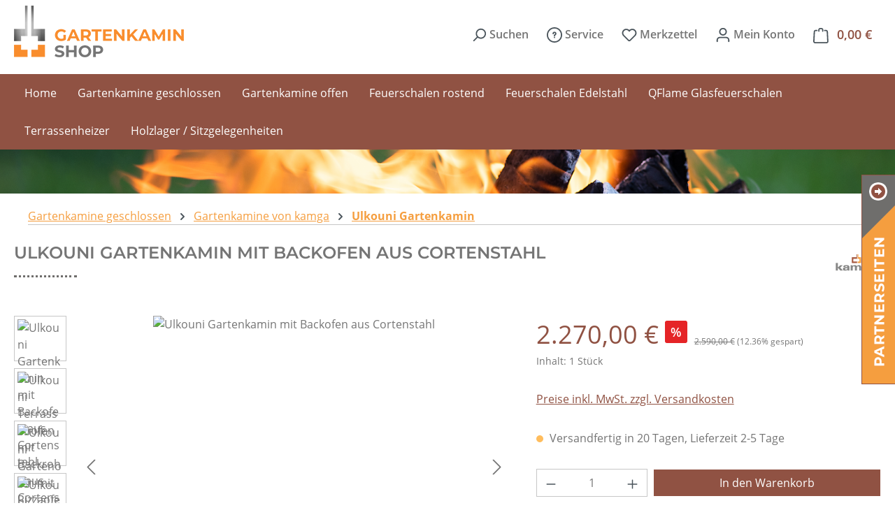

--- FILE ---
content_type: text/html; charset=UTF-8
request_url: https://www.gartenkamin.shop/gartenkamine-geschlossen/gartenkamine-von-kamga/ulkouni-gartenkamin/2948/ulkouni-gartenkamin-mit-backofen-aus-cortenstahl
body_size: 40231
content:
<!DOCTYPE html>
  <html lang="de-DE"
      itemscope="itemscope"
      itemtype="https://schema.org/WebPage">

  <script src="/jquery/jquery-3.6.0.min.js"></script>


    
                            
    <head>
                                    <meta charset="utf-8">
            
                            <meta name="viewport"
                      content="width=device-width, initial-scale=1, shrink-to-fit=no">
            
                            <meta name="author"
                      content="Gartenkamin Shop (kamga kaminöfen. gartenkamine.)">
                <meta name="robots"
                      content="index,follow">
                <meta name="revisit-after"
                      content="15 days">
                <meta name="keywords"
                      content="Gartenofen Pizzaofen">
                <meta name="description"
                      content="Ulkouni Terrassenofen mit Backrohr aus Cortenstahl
• Pizzaofen / Brotbackofen">
            
                <meta property="og:type"
          content="product">
    <meta property="og:site_name"
          content="Gartenkamin Shop">
    <meta property="og:url"
          content="https://www.gartenkamin.shop/gartenkamine-geschlossen/gartenkamine-von-kamga/ulkouni-gartenkamin/2948/ulkouni-gartenkamin-mit-backofen-aus-cortenstahl">
    <meta property="og:title"
          content="Ulkouni Gartenkamin mit Backofen aus Cortenstahl hier kaufen">

    <meta property="og:description"
          content="Ulkouni Terrassenofen mit Backrohr aus Cortenstahl
• Pizzaofen / Brotbackofen">
    <meta property="og:image"
          content="https://www.gartenkamin.shop/media/89/92/f2/1728980887/ulkouni-gartenkamin-mit-brot-in-corten.jpg?ts=1754468923">

            <meta property="product:brand"
              content="kamga">
    
            <meta property="product:price:amount"
          content="2270">
    <meta property="product:price:currency"
          content="EUR">
    <meta property="product:product_link"
          content="https://www.gartenkamin.shop/gartenkamine-geschlossen/gartenkamine-von-kamga/ulkouni-gartenkamin/2948/ulkouni-gartenkamin-mit-backofen-aus-cortenstahl">

    <meta name="twitter:card"
          content="product">
    <meta name="twitter:site"
          content="Gartenkamin Shop">
    <meta name="twitter:title"
          content="Ulkouni Gartenkamin mit Backofen aus Cortenstahl hier kaufen">
    <meta name="twitter:description"
          content="Ulkouni Terrassenofen mit Backrohr aus Cortenstahl
• Pizzaofen / Brotbackofen">
    <meta name="twitter:image"
          content="https://www.gartenkamin.shop/media/89/92/f2/1728980887/ulkouni-gartenkamin-mit-brot-in-corten.jpg?ts=1754468923">

                            <meta itemprop="copyrightHolder"
                      content="Gartenkamin Shop">
                <meta itemprop="copyrightYear"
                      content="">
                <meta itemprop="isFamilyFriendly"
                      content="false">
                <meta itemprop="image"
                      content="https://www.gartenkamin.shop/media/34/05/73/1728981472/logo_gartenkamin_shop.png?ts=1755151512">
            
                                            <meta name="theme-color"
                      content="#fff">
                            
                                                
                    <link rel="icon" href="https://www.gartenkamin.shop/media/0e/db/a1/1752837228/windows-icon_gartenkamin-shop.png?ts=1755072452">
        
                                <link rel="apple-touch-icon"
                  href="https://www.gartenkamin.shop/media/64/5c/f0/1752837228/apple-icon_gartenkamin-shop.png?ts=1755072437">
                    
            
    
    <link rel="canonical" href="https://www.gartenkamin.shop/gartenkamine-geschlossen/gartenkamine-von-kamga/ulkouni-gartenkamin/2948/ulkouni-gartenkamin-mit-backofen-aus-cortenstahl">

                    <title itemprop="name">
                    Ulkouni Gartenkamin mit Backofen aus Cortenstahl hier kaufen            </title>
        
                                                                        <link rel="stylesheet"
                      href="https://www.gartenkamin.shop/theme/526e2bacc3d323dfac02c82b555811b5/css/all.css?1768813411">
                                    
        
    
                
    <script>
        window.features = JSON.parse('\u007B\u0022V6_5_0_0\u0022\u003Atrue,\u0022v6.5.0.0\u0022\u003Atrue,\u0022V6_6_0_0\u0022\u003Atrue,\u0022v6.6.0.0\u0022\u003Atrue,\u0022V6_7_0_0\u0022\u003Atrue,\u0022v6.7.0.0\u0022\u003Atrue,\u0022V6_8_0_0\u0022\u003Afalse,\u0022v6.8.0.0\u0022\u003Afalse,\u0022DISABLE_VUE_COMPAT\u0022\u003Atrue,\u0022disable.vue.compat\u0022\u003Atrue,\u0022ACCESSIBILITY_TWEAKS\u0022\u003Atrue,\u0022accessibility.tweaks\u0022\u003Atrue,\u0022TELEMETRY_METRICS\u0022\u003Afalse,\u0022telemetry.metrics\u0022\u003Afalse,\u0022FLOW_EXECUTION_AFTER_BUSINESS_PROCESS\u0022\u003Afalse,\u0022flow.execution.after.business.process\u0022\u003Afalse,\u0022PERFORMANCE_TWEAKS\u0022\u003Afalse,\u0022performance.tweaks\u0022\u003Afalse,\u0022CACHE_CONTEXT_HASH_RULES_OPTIMIZATION\u0022\u003Afalse,\u0022cache.context.hash.rules.optimization\u0022\u003Afalse,\u0022DEFERRED_CART_ERRORS\u0022\u003Afalse,\u0022deferred.cart.errors\u0022\u003Afalse,\u0022PRODUCT_ANALYTICS\u0022\u003Afalse,\u0022product.analytics\u0022\u003Afalse,\u0022SSO\u0022\u003Afalse,\u0022sso\u0022\u003Afalse,\u0022ADMIN_VITE\u0022\u003Afalse,\u0022admin.vite\u0022\u003Afalse,\u0022PAYPAL_SETTINGS_TWEAKS\u0022\u003Afalse,\u0022paypal.settings.tweaks\u0022\u003Afalse,\u0022RULE_BUILDER\u0022\u003Atrue,\u0022rule.builder\u0022\u003Atrue,\u0022FLOW_BUILDER\u0022\u003Atrue,\u0022flow.builder\u0022\u003Atrue,\u0022ADVANCED_SEARCH\u0022\u003Atrue,\u0022advanced.search\u0022\u003Atrue,\u0022RETURNS_MANAGEMENT\u0022\u003Afalse,\u0022returns.management\u0022\u003Afalse,\u0022TEXT_GENERATOR\u0022\u003Atrue,\u0022text.generator\u0022\u003Atrue,\u0022CHECKOUT_SWEETENER\u0022\u003Atrue,\u0022checkout.sweetener\u0022\u003Atrue,\u0022IMAGE_CLASSIFICATION\u0022\u003Atrue,\u0022image.classification\u0022\u003Atrue,\u0022PROPERTY_EXTRACTOR\u0022\u003Atrue,\u0022property.extractor\u0022\u003Atrue,\u0022REVIEW_SUMMARY\u0022\u003Atrue,\u0022review.summary\u0022\u003Atrue,\u0022REVIEW_TRANSLATOR\u0022\u003Atrue,\u0022review.translator\u0022\u003Atrue,\u0022CONTENT_GENERATOR\u0022\u003Atrue,\u0022content.generator\u0022\u003Atrue,\u0022EXPORT_ASSISTANT\u0022\u003Atrue,\u0022export.assistant\u0022\u003Atrue,\u0022QUICK_ORDER\u0022\u003Atrue,\u0022quick.order\u0022\u003Atrue,\u0022EMPLOYEE_MANAGEMENT\u0022\u003Atrue,\u0022employee.management\u0022\u003Atrue,\u0022QUOTE_MANAGEMENT\u0022\u003Atrue,\u0022quote.management\u0022\u003Atrue,\u0022NATURAL_LANGUAGE_SEARCH\u0022\u003Atrue,\u0022natural.language.search\u0022\u003Atrue,\u0022IMAGE_UPLOAD_SEARCH\u0022\u003Atrue,\u0022image.upload.search\u0022\u003Atrue,\u0022ORDER_APPROVAL\u0022\u003Atrue,\u0022order.approval\u0022\u003Atrue,\u0022SPATIAL_CMS_ELEMENT\u0022\u003Atrue,\u0022spatial.cms.element\u0022\u003Atrue,\u0022SHOPPING_LISTS\u0022\u003Atrue,\u0022shopping.lists\u0022\u003Atrue,\u0022TEXT_TO_IMAGE_GENERATION\u0022\u003Atrue,\u0022text.to.image.generation\u0022\u003Atrue,\u0022SPATIAL_SCENE_EDITOR\u0022\u003Afalse,\u0022spatial.scene.editor\u0022\u003Afalse,\u0022CAPTCHA\u0022\u003Atrue,\u0022captcha\u0022\u003Atrue,\u0022ORGANIZATION_UNITS\u0022\u003Atrue,\u0022organization.units\u0022\u003Atrue,\u0022ADVANCED_PRODUCT_CATALOGS\u0022\u003Atrue,\u0022advanced.product.catalogs\u0022\u003Atrue,\u0022BUDGET_MANAGEMENT\u0022\u003Atrue,\u0022budget.management\u0022\u003Atrue\u007D');
    </script>
        


                                            
                        
                                
            

                <script
        type="module"
        src="https://cdn.jsdelivr.net/npm/friendly-challenge@0.9.12/widget.module.min.js"
        defer
    ></script>
    <script nomodule src="https://cdn.jsdelivr.net/npm/friendly-challenge@0.9.12/widget.min.js" defer></script>

    <script>
        window.friendlyCaptchaActive = true;
    </script>
    
                
                                    <script>
                    window.useDefaultCookieConsent = true;
                </script>
                    
            		                                        <script>
                window.activeNavigationId = '01928f372b2472a8b3870de5d6e83f90';
                window.activeRoute = 'frontend.detail.page';
                window.activeRouteParameters = '\u007B\u0022_httpCache\u0022\u003Atrue,\u0022productId\u0022\u003A\u002201928f380faf727aa2b6fbe1b4ff3b8c\u0022\u007D';
                window.router = {
                    'frontend.cart.offcanvas': '/checkout/offcanvas',
                    'frontend.cookie.offcanvas': '/cookie/offcanvas',
                    'frontend.cookie.groups': '/cookie/groups',
                    'frontend.checkout.finish.page': '/checkout/finish',
                    'frontend.checkout.info': '/widgets/checkout/info',
                    'frontend.menu.offcanvas': '/widgets/menu/offcanvas',
                    'frontend.cms.page': '/widgets/cms',
                    'frontend.cms.navigation.page': '/widgets/cms/navigation',
                    'frontend.country.country-data': '/country/country-state-data',
                    'frontend.app-system.generate-token': '/app-system/Placeholder/generate-token',
                    'frontend.gateway.context': '/gateway/context',
                    'frontend.cookie.consent.offcanvas': '/cookie/consent-offcanvas',
                    'frontend.account.login.page': '/account/login',
                    };
                window.salesChannelId = '01928f373bf273b0b6e065a74bf97ab7';
            </script>
        
    

            
    

            <script>
            window.router = {
                ...window.router,
                'frontend.account.advanced-product-catalogs.categories': '/account/advanced-product-catalogs/categories',
                'frontend.account.advanced-product-catalogs.categories.search': '/account/advanced-product-catalogs/categories/search',
                'frontend.account.advanced-product-catalogs.save': '/account/advanced-product-catalogs/save'
            }
        </script>
    

            <script>
            window.router = {
                ...window.router,
                'frontend.budget.recipients.delete': '/budget/id/recipients/delete',
                'frontend.budget.recipients.store': '/budget/id/recipients',
                'frontend.budgets.employees': '/budget/employees',
                'frontend.budgets.organizations': '/budget/organizations',
            }
        </script>
    

    <script>
        window.router['frontend.product.review.translate'] = '/translate-review';
    </script>

                                <script>
                
                window.breakpoints = JSON.parse('\u007B\u0022xs\u0022\u003A0,\u0022sm\u0022\u003A576,\u0022md\u0022\u003A768,\u0022lg\u0022\u003A992,\u0022xl\u0022\u003A1200,\u0022xxl\u0022\u003A1400\u007D');
            </script>
        
                                    <script>
                    window.customerLoggedInState = 0;

                    window.wishlistEnabled = 1;
                </script>
                    
                                    
    
                        
    <script>
        window.validationMessages = JSON.parse('\u007B\u0022required\u0022\u003A\u0022Die\u0020Eingabe\u0020darf\u0020nicht\u0020leer\u0020sein.\u0022,\u0022email\u0022\u003A\u0022Ung\\u00fcltige\u0020E\u002DMail\u002DAdresse.\u0020Die\u0020E\u002DMail\u0020ben\\u00f6tigt\u0020das\u0020Format\u0020\\\u0022nutzer\u0040beispiel.de\\\u0022.\u0022,\u0022confirmation\u0022\u003A\u0022Ihre\u0020Eingaben\u0020sind\u0020nicht\u0020identisch.\u0022,\u0022minLength\u0022\u003A\u0022Die\u0020Eingabe\u0020ist\u0020zu\u0020kurz.\u0022,\u0022grecaptcha\u0022\u003A\u0022Bitte\u0020akzeptieren\u0020Sie\u0020die\u0020technisch\u0020erforderlichen\u0020Cookies,\u0020um\u0020die\u0020reCAPTCHA\u002D\\u00dcberpr\\u00fcfung\u0020zu\u0020erm\\u00f6glichen.\u0022\u007D');
    </script>
        
                                                            <script>
                        window.themeJsPublicPath = 'https://www.gartenkamin.shop/theme/526e2bacc3d323dfac02c82b555811b5/js/';
                    </script>
                                            <script type="text/javascript" src="https://www.gartenkamin.shop/theme/526e2bacc3d323dfac02c82b555811b5/js/storefront/storefront.js?1768813411" defer></script>
                                            <script type="text/javascript" src="https://www.gartenkamin.shop/theme/526e2bacc3d323dfac02c82b555811b5/js/swag-pay-pal/swag-pay-pal.js?1768813411" defer></script>
                                            <script type="text/javascript" src="https://www.gartenkamin.shop/theme/526e2bacc3d323dfac02c82b555811b5/js/pickware-dhl/pickware-dhl.js?1768813411" defer></script>
                                            <script type="text/javascript" src="https://www.gartenkamin.shop/theme/526e2bacc3d323dfac02c82b555811b5/js/pickware-shipping-bundle/pickware-shipping-bundle.js?1768813411" defer></script>
                                            <script type="text/javascript" src="https://www.gartenkamin.shop/theme/526e2bacc3d323dfac02c82b555811b5/js/acris-gpsr-c-s/acris-gpsr-c-s.js?1768813411" defer></script>
                                            <script type="text/javascript" src="https://www.gartenkamin.shop/theme/526e2bacc3d323dfac02c82b555811b5/js/cbax-modul-manufacturers/cbax-modul-manufacturers.js?1768813411" defer></script>
                                            <script type="text/javascript" src="https://www.gartenkamin.shop/theme/526e2bacc3d323dfac02c82b555811b5/js/subscription/subscription.js?1768813411" defer></script>
                                            <script type="text/javascript" src="https://www.gartenkamin.shop/theme/526e2bacc3d323dfac02c82b555811b5/js/checkout-sweetener/checkout-sweetener.js?1768813411" defer></script>
                                            <script type="text/javascript" src="https://www.gartenkamin.shop/theme/526e2bacc3d323dfac02c82b555811b5/js/text-translator/text-translator.js?1768813411" defer></script>
                                            <script type="text/javascript" src="https://www.gartenkamin.shop/theme/526e2bacc3d323dfac02c82b555811b5/js/employee-management/employee-management.js?1768813411" defer></script>
                                            <script type="text/javascript" src="https://www.gartenkamin.shop/theme/526e2bacc3d323dfac02c82b555811b5/js/quick-order/quick-order.js?1768813411" defer></script>
                                            <script type="text/javascript" src="https://www.gartenkamin.shop/theme/526e2bacc3d323dfac02c82b555811b5/js/advanced-search/advanced-search.js?1768813411" defer></script>
                                            <script type="text/javascript" src="https://www.gartenkamin.shop/theme/526e2bacc3d323dfac02c82b555811b5/js/captcha/captcha.js?1768813411" defer></script>
                                            <script type="text/javascript" src="https://www.gartenkamin.shop/theme/526e2bacc3d323dfac02c82b555811b5/js/quote-management/quote-management.js?1768813411" defer></script>
                                            <script type="text/javascript" src="https://www.gartenkamin.shop/theme/526e2bacc3d323dfac02c82b555811b5/js/a-i-search/a-i-search.js?1768813411" defer></script>
                                            <script type="text/javascript" src="https://www.gartenkamin.shop/theme/526e2bacc3d323dfac02c82b555811b5/js/spatial-cms-element/spatial-cms-element.js?1768813411" defer></script>
                                            <script type="text/javascript" src="https://www.gartenkamin.shop/theme/526e2bacc3d323dfac02c82b555811b5/js/order-approval/order-approval.js?1768813411" defer></script>
                                            <script type="text/javascript" src="https://www.gartenkamin.shop/theme/526e2bacc3d323dfac02c82b555811b5/js/shopping-list/shopping-list.js?1768813411" defer></script>
                                            <script type="text/javascript" src="https://www.gartenkamin.shop/theme/526e2bacc3d323dfac02c82b555811b5/js/organization-unit/organization-unit.js?1768813411" defer></script>
                                            <script type="text/javascript" src="https://www.gartenkamin.shop/theme/526e2bacc3d323dfac02c82b555811b5/js/advanced-product-catalogs/advanced-product-catalogs.js?1768813411" defer></script>
                                            <script type="text/javascript" src="https://www.gartenkamin.shop/theme/526e2bacc3d323dfac02c82b555811b5/js/budget-management/budget-management.js?1768813411" defer></script>
                                            <script type="text/javascript" src="https://www.gartenkamin.shop/theme/526e2bacc3d323dfac02c82b555811b5/js/awinx-tracking-extensionv6/awinx-tracking-extensionv6.js?1768813411" defer></script>
                                            <script type="text/javascript" src="https://www.gartenkamin.shop/theme/526e2bacc3d323dfac02c82b555811b5/js/cbax-modul-analytics/cbax-modul-analytics.js?1768813411" defer></script>
                                            <script type="text/javascript" src="https://www.gartenkamin.shop/theme/526e2bacc3d323dfac02c82b555811b5/js/avellon-delivery-time-advanced/avellon-delivery-time-advanced.js?1768813411" defer></script>
                                            <script type="text/javascript" src="https://www.gartenkamin.shop/theme/526e2bacc3d323dfac02c82b555811b5/js/swag-custom-notification/swag-custom-notification.js?1768813411" defer></script>
                                            <script type="text/javascript" src="https://www.gartenkamin.shop/theme/526e2bacc3d323dfac02c82b555811b5/js/theme-garten-kamin/theme-garten-kamin.js?1768813411" defer></script>
                                                        

    
        </head>


  <div class="DkSlider"> <div class="DkSlider--ecke"><img src="/media/42/43/2c/1754400014/Garten_SliderArrow.png"></div> <div class="DkSlider--links"> <img src="/media/c7/0c/da/1754400014/Garten_Slider_B1.png" class="img--btn"> <dl> <dd><a href="https://www.kamga.de"><img src="/media/e7/f1/1f/1754400014/Garten_Slider_B2.png"></a></dd> <dd><a href="http://www.ofen-teileshop.de"><img src="/media/0b/37/d2/1754400014/Garten_Slider_B3.png"></a></dd> </dl> </div> </div> 
          <body class="is-ctl-product is-act-index is-active-route-frontend-detail-page pagetyp-product_detail">

            
                
    
    
            <div id="page-top" class="skip-to-content bg-primary-subtle text-primary-emphasis overflow-hidden" tabindex="-1">
            <div class="container skip-to-content-container d-flex justify-content-center visually-hidden-focusable">
                                                                                        <a href="#content-main" class="skip-to-content-link d-inline-flex text-decoration-underline m-1 p-2 fw-bold gap-2">
                                Zum Hauptinhalt springen
                            </a>
                                            
                                                                        <a href="#header-main-search-input" class="skip-to-content-link d-inline-flex text-decoration-underline m-1 p-2 fw-bold gap-2 d-none d-sm-block">
                                Zur Suche springen
                            </a>
                                            
                                                                        <a href="#main-navigation-menu" class="skip-to-content-link d-inline-flex text-decoration-underline m-1 p-2 fw-bold gap-2 d-none d-lg-block">
                                Zur Hauptnavigation springen
                            </a>
                                                                        </div>
        </div>
        
        
                        <noscript class="noscript-main">
                
    <div role="alert"
         aria-live="polite"
         class="alert alert-info d-flex align-items-center">

                                                                        
                                                    <span class="icon icon-info" aria-hidden="true">
                                        <svg xmlns="http://www.w3.org/2000/svg" xmlns:xlink="http://www.w3.org/1999/xlink" width="24" height="24" viewBox="0 0 24 24"><defs><path d="M12 7c.5523 0 1 .4477 1 1s-.4477 1-1 1-1-.4477-1-1 .4477-1 1-1zm1 9c0 .5523-.4477 1-1 1s-1-.4477-1-1v-5c0-.5523.4477-1 1-1s1 .4477 1 1v5zm11-4c0 6.6274-5.3726 12-12 12S0 18.6274 0 12 5.3726 0 12 0s12 5.3726 12 12zM12 2C6.4772 2 2 6.4772 2 12s4.4772 10 10 10 10-4.4772 10-10S17.5228 2 12 2z" id="icons-default-info" /></defs><use xlink:href="#icons-default-info" fill="#758CA3" fill-rule="evenodd" /></svg>
                    </span>                                                    
                                    
                    <div class="alert-content-container">
                                                    
                                                            Um unseren Shop in vollem Umfang nutzen zu können, empfehlen wir Ihnen Javascript in Ihrem Browser zu aktivieren.
                                    
                                                                </div>
            </div>
            </noscript>
        
                                
    
        <header class="header-main">
                            <div class="container">
                                    <div class="top-bar d-none d-lg-block">
        
                        </div>
    
            <div class="row align-items-center header-row">
                            <div class="col-12 col-lg-auto header-logo-col pb-sm-2 my-3 m-lg-0">
                        <div class="header-logo-main text-center">
                    <a class="header-logo-main-link"
               href="/"
               title="Zur Startseite gehen">
                                    <picture class="header-logo-picture d-block m-auto">
                                                                            
                                                                            
                                                                                    <img src="https://www.gartenkamin.shop/media/34/05/73/1728981472/logo_gartenkamin_shop.png?ts=1755151512"
                                     alt="Zur Startseite gehen"
                                     class="img-fluid header-logo-main-img">
                                                                        </picture>
                            </a>
            </div>
                </div>
            
                            <div class="col-12 order-2 col-sm order-sm-1 header-search-col">
                    <div class="row">
                        <div class="col-sm-auto d-none d-sm-block d-lg-none">
                                                            <div class="nav-main-toggle">
                                                                            <button
                                            class="btn nav-main-toggle-btn header-actions-btn"
                                            type="button"
                                            data-off-canvas-menu="true"
                                            aria-label="Menü"
                                        >
                                                                                            <span class="icon icon-stack" aria-hidden="true">
                                        <svg xmlns="http://www.w3.org/2000/svg" xmlns:xlink="http://www.w3.org/1999/xlink" width="24" height="24" viewBox="0 0 24 24"><defs><path d="M3 13c-.5523 0-1-.4477-1-1s.4477-1 1-1h18c.5523 0 1 .4477 1 1s-.4477 1-1 1H3zm0-7c-.5523 0-1-.4477-1-1s.4477-1 1-1h18c.5523 0 1 .4477 1 1s-.4477 1-1 1H3zm0 14c-.5523 0-1-.4477-1-1s.4477-1 1-1h18c.5523 0 1 .4477 1 1s-.4477 1-1 1H3z" id="icons-default-stack" /></defs><use xlink:href="#icons-default-stack" fill="#758CA3" fill-rule="evenodd" /></svg>
                    </span>                                                                                    </button>
                                                                    </div>
                                                    </div>
                        <div class="col">
                            
    <div class="collapse"
         id="searchCollapse">
        <div class="header-search my-2 m-sm-auto">
                
    
                    <form action="/search"
                      method="get"
                      data-search-widget="true"
                      data-search-widget-options="{&quot;searchWidgetMinChars&quot;:2}"
                      data-url="/suggest?search="
                      class="header-search-form js-search-form">
                                            <div class="input-group">
                                                            <input
                                    type="search"
                                    id="header-main-search-input"
                                    name="search"
                                    class="form-control header-search-input"
                                    autocomplete="off"
                                    autocapitalize="off"
                                    placeholder="Suchbegriff eingeben ..."
                                    aria-label="Suchbegriff eingeben ..."
                                    role="combobox"
                                    aria-autocomplete="list"
                                    aria-controls="search-suggest-listbox"
                                    aria-expanded="false"
                                    aria-describedby="search-suggest-result-info"
                                    value="">
                            
                                                            <button type="submit"
                                        class="btn header-search-btn"
                                        aria-label="Suchen">
                                    <span class="header-search-icon">
                                        <span class="icon icon-search" aria-hidden="true">
                                        <svg xmlns="http://www.w3.org/2000/svg" xmlns:xlink="http://www.w3.org/1999/xlink" width="24" height="24" viewBox="0 0 24 24"><defs><path d="M10.0944 16.3199 4.707 21.707c-.3905.3905-1.0237.3905-1.4142 0-.3905-.3905-.3905-1.0237 0-1.4142L8.68 14.9056C7.6271 13.551 7 11.8487 7 10c0-4.4183 3.5817-8 8-8s8 3.5817 8 8-3.5817 8-8 8c-1.8487 0-3.551-.627-4.9056-1.6801zM15 16c3.3137 0 6-2.6863 6-6s-2.6863-6-6-6-6 2.6863-6 6 2.6863 6 6 6z" id="icons-default-search" /></defs><use xlink:href="#icons-default-search" fill="#758CA3" fill-rule="evenodd" /></svg>
                    </span>                                    </span>
                                </button>
                            
                                                            <button class="btn header-close-btn js-search-close-btn d-none"
                                        type="button"
                                        aria-label="Die Dropdown-Suche schließen">
                                    <span class="header-close-icon">
                                        <span class="icon icon-x" aria-hidden="true">
                                        <svg xmlns="http://www.w3.org/2000/svg" xmlns:xlink="http://www.w3.org/1999/xlink" width="24" height="24" viewBox="0 0 24 24"><defs><path d="m10.5858 12-7.293-7.2929c-.3904-.3905-.3904-1.0237 0-1.4142.3906-.3905 1.0238-.3905 1.4143 0L12 10.5858l7.2929-7.293c.3905-.3904 1.0237-.3904 1.4142 0 .3905.3906.3905 1.0238 0 1.4143L13.4142 12l7.293 7.2929c.3904.3905.3904 1.0237 0 1.4142-.3906.3905-1.0238.3905-1.4143 0L12 13.4142l-7.2929 7.293c-.3905.3904-1.0237.3904-1.4142 0-.3905-.3906-.3905-1.0238 0-1.4143L10.5858 12z" id="icons-default-x" /></defs><use xlink:href="#icons-default-x" fill="#758CA3" fill-rule="evenodd" /></svg>
                    </span>                                    </span>
                                </button>
                                                    </div>
                                    </form>
            
        </div>
    </div>
                        </div>
                    </div>
                </div>
            
                            <div class="col-12 order-1 col-sm-auto order-sm-2 header-actions-col">
                    <div class="row g-0">
                                                    <div class="col d-sm-none">
                                <div class="menu-button">
                                                                            <button
                                            class="btn nav-main-toggle-btn header-actions-btn"
                                            type="button"
                                            data-off-canvas-menu="true"
                                            aria-label="Menü"
                                        >
                                                                                            <span class="icon icon-stack" aria-hidden="true">
                                        <svg xmlns="http://www.w3.org/2000/svg" xmlns:xlink="http://www.w3.org/1999/xlink" width="24" height="24" viewBox="0 0 24 24"><use xlink:href="#icons-default-stack" fill="#758CA3" fill-rule="evenodd" /></svg>
                    </span>                                                                                    </button>
                                                                    </div>
                            </div>
                        
                          <div class="col-auto">

      <a class="btn dk-search-btn" href="#show-hide--search" title="Suche anzeigen / schließen">
     <span class="icon icon-search" aria-hidden="true">
                                        <svg xmlns="http://www.w3.org/2000/svg" xmlns:xlink="http://www.w3.org/1999/xlink" width="24" height="24" viewBox="0 0 24 24"><use xlink:href="#icons-default-search" fill="#758CA3" fill-rule="evenodd" /></svg>
                    </span> <span class="col-text"> Suchen </span>
      </a>

  </div>

                                                    
  <div class="col-auto">
    


<div id="dkHeaderService"> 
  <a class="btn">
    <span class=""> <span class="icon icon-help" aria-hidden="true">
                                        <svg xmlns="http://www.w3.org/2000/svg" xmlns:xlink="http://www.w3.org/1999/xlink" width="24" height="24" viewBox="0 0 24 24"><defs><path d="M24 12c0 6.6274-5.3726 12-12 12S0 18.6274 0 12 5.3726 0 12 0s12 5.3726 12 12zM12 2C6.4772 2 2 6.4772 2 12s4.4772 10 10 10 10-4.4772 10-10S17.5228 2 12 2zm0 13c.5523 0 1 .4477 1 1s-.4477 1-1 1-1-.4477-1-1 .4477-1 1-1zm-1-5c0 .5523-.4477 1-1 1s-1-.4477-1-1c0-1.8856 1.1144-3 3-3s3 1.1144 3 3c0 1.1817-.434 1.7713-1.3587 2.3496l-.1078.0674c-.4464.2817-.5335.4154-.5335 1.083 0 .5523-.4477 1-1 1s-1-.4477-1-1c0-1.4161.4788-2.1515 1.4665-2.7745l.1142-.0716C12.9784 10.4052 13 10.376 13 10c0-.781-.219-1-1-1s-1 .219-1 1z" id="icons-default-help" /></defs><use xlink:href="#icons-default-help" fill="#758CA3" fill-rule="evenodd" /></svg>
                    </span> </span>
    <span class="col-text"> Service </span>
  </a>

  <div id="service-list">
    <ul>
<li>
<a href="/cookie/offcanvas" title="Cookie-Einstellungen">
Cookie-Einstellungen
</a>
</li>
<li>
<a href="/gartenkamin-shop-kontaktformular" title="Kontakt" target="_parent">
Kontakt
</a>
</li>
<li>
<a href="/impressum" title="Impressum">
Impressum
</a>
</li>
<li>
<a href="/allgemeine-geschaeftsbedingungen-agb" title="Allgemeine Geschäftsbedingungen AGB">
Allgemeine Geschäftsbedingungen AGB
</a>
</li>
<li>
<a href="/versand-und-zahlung" title="Versand und Zahlung">
Versand und Zahlung
</a>
</li>
<li>
<a href="/datenschutzerklaerung" title="Datenschutzerklärung">
Datenschutzerklärung
</a>
</li>
<li>
<a href="/widerrufsbelehrung-widerrufsformular" title="Widerrufsbelehrung &amp; Widerrufsformular">
Widerrufsbelehrung &amp; Widerrufsformular
</a>
</li>
</ul>

  </div>
  
</div>

  </div>

    <div class="col-auto">
        <div class="header-wishlist">
            <a class="btn header-wishlist-btn header-actions-btn"
               href="/wishlist"
               title="Merkzettel"
               aria-label="Merkzettel">
                    
            <span class="header-wishlist-icon">
            <span class="icon icon-heart" aria-hidden="true">
                                        <svg xmlns="http://www.w3.org/2000/svg" xmlns:xlink="http://www.w3.org/1999/xlink" width="24" height="24" viewBox="0 0 24 24"><defs><path d="M20.0139 12.2998c1.8224-1.8224 1.8224-4.7772 0-6.5996-1.8225-1.8225-4.7772-1.8225-6.5997 0L12 7.1144l-1.4142-1.4142c-1.8225-1.8225-4.7772-1.8225-6.5997 0-1.8224 1.8224-1.8224 4.7772 0 6.5996l7.519 7.519a.7.7 0 0 0 .9899 0l7.5189-7.519zm1.4142 1.4142-7.519 7.519c-1.0543 1.0544-2.7639 1.0544-3.8183 0L2.572 13.714c-2.6035-2.6035-2.6035-6.8245 0-9.428 2.6035-2.6035 6.8246-2.6035 9.4281 0 2.6035-2.6035 6.8246-2.6035 9.428 0 2.6036 2.6035 2.6036 6.8245 0 9.428z" id="icons-default-heart" /></defs><use xlink:href="#icons-default-heart" fill="#758CA3" fill-rule="evenodd" /></svg>
                    </span>        </span>
    
    
    
    <span class="badge bg-primary header-wishlist-badge"
          id="wishlist-basket"
          data-wishlist-storage="true"
          data-wishlist-storage-options="{&quot;listPath&quot;:&quot;\/wishlist\/list&quot;,&quot;mergePath&quot;:&quot;\/wishlist\/merge&quot;,&quot;pageletPath&quot;:&quot;\/wishlist\/merge\/pagelet&quot;}"
          data-wishlist-widget="true"
          data-wishlist-widget-options="{&quot;showCounter&quot;:true}"
          aria-labelledby="wishlist-basket-live-area"
    ></span>

    <span class="visually-hidden"
          id="wishlist-basket-live-area"
          data-wishlist-live-area-text="Du hast %counter% Produkte auf dem Merkzettel"
          aria-live="polite"
    ></span>
 
                <span class="col-text"> Merkzettel </span>
            </a>
        </div>
    </div>
                        
                                                    <div class="col-auto">
                                <div class="account-menu">
                                        <div class="dropdown">
                    <button class="btn account-menu-btn header-actions-btn"
                    type="button"
                    id="accountWidget"
                    data-account-menu="true"
                    data-bs-toggle="dropdown"
                    aria-haspopup="true"
                    aria-expanded="false"
                    aria-label="Ihr Konto"
                    title="Ihr Konto">
                <span class="icon icon-avatar" aria-hidden="true">
                                        <svg xmlns="http://www.w3.org/2000/svg" xmlns:xlink="http://www.w3.org/1999/xlink" width="24" height="24" viewBox="0 0 24 24"><defs><path d="M12 3C9.7909 3 8 4.7909 8 7c0 2.2091 1.7909 4 4 4 2.2091 0 4-1.7909 4-4 0-2.2091-1.7909-4-4-4zm0-2c3.3137 0 6 2.6863 6 6s-2.6863 6-6 6-6-2.6863-6-6 2.6863-6 6-6zM4 22.099c0 .5523-.4477 1-1 1s-1-.4477-1-1V20c0-2.7614 2.2386-5 5-5h10.0007c2.7614 0 5 2.2386 5 5v2.099c0 .5523-.4477 1-1 1s-1-.4477-1-1V20c0-1.6569-1.3431-3-3-3H7c-1.6569 0-3 1.3431-3 3v2.099z" id="icons-default-avatar" /></defs><use xlink:href="#icons-default-avatar" fill="#758CA3" fill-rule="evenodd" /></svg>
                    </span> <span class="col-text"> Mein Konto </span> 
            </button>
        
                    <div class="dropdown-menu dropdown-menu-end account-menu-dropdown js-account-menu-dropdown"
                 aria-labelledby="accountWidget">
                

        
            <div class="offcanvas-header">
                            <button class="btn btn-secondary offcanvas-close js-offcanvas-close">
                                            <span class="icon icon-x icon-sm" aria-hidden="true">
                                        <svg xmlns="http://www.w3.org/2000/svg" xmlns:xlink="http://www.w3.org/1999/xlink" width="24" height="24" viewBox="0 0 24 24"><use xlink:href="#icons-default-x" fill="#758CA3" fill-rule="evenodd" /></svg>
                    </span>                    
                                            Menü schließen
                                    </button>
                    </div>
    
            <div class="offcanvas-body">
                <div class="account-menu">
                                                <div class="dropdown-header account-menu-header">
                    Ihr Konto
                </div>
                    
    
                                    <div class="account-menu-login">
                                            <a href="/account/login"
                           title="Anmelden"
                           class="btn btn-primary account-menu-login-button">
                            Anmelden
                        </a>
                    
                                            <div class="account-menu-register">
                            oder
                            <a href="/account/login"
                               title="Registrieren">
                                registrieren
                            </a>
                        </div>
                                    </div>
                    
                    <div class="account-menu-links">
                    <div class="header-account-menu">
        <div class="card account-menu-inner">
                                                    
    
                                                <nav class="list-group list-group-flush account-aside-list-group">
                        	                                                                                        <a href="/account"
                                   title="Übersicht"
                                   class="list-group-item list-group-item-action account-aside-item"
                                   >
                                    Übersicht
                                </a>
                            
                                                                <a href="/account/profile"
                                   title="Persönliches Profil"
                                   class="list-group-item list-group-item-action account-aside-item"
                                   >
                                    Persönliches Profil
                                </a>
                            

                
                
                                                                                                                            <a href="/account/address"
                                   title="Adressen"
                                   class="list-group-item list-group-item-action account-aside-item"
                                   >
                                    Adressen
                                </a>
                            
                                                            <a href="/account/order"
                                   title="Bestellungen"
                                   class="list-group-item list-group-item-action account-aside-item"
                                   >
                                    Bestellungen
                                </a>
                                                    

        

                

                

            
        

            
    

            
                        
        
            

	                
        	                    </nav>
                            
                                                </div>
    </div>
            </div>
            </div>
        </div>
                </div>
            </div>
                                </div>
                            </div>
                        
                                                    <div class="col-auto">
                                <div
                                    class="header-cart"
                                    data-off-canvas-cart="true"
                                >
                                    <a
                                        class="btn header-cart-btn header-actions-btn"
                                        href="/checkout/cart"
                                        data-cart-widget="true"
                                        title="Warenkorb"
                                        aria-labelledby="cart-widget-aria-label"
                                        aria-haspopup="true"
                                    >
                                            <span class="header-cart-icon">
        <span class="icon icon-bag" aria-hidden="true">
                                        <svg xmlns="http://www.w3.org/2000/svg" xmlns:xlink="http://www.w3.org/1999/xlink" width="24" height="24" viewBox="0 0 24 24"><defs><path d="M5.892 3c.5523 0 1 .4477 1 1s-.4477 1-1 1H3.7895a1 1 0 0 0-.9986.9475l-.7895 15c-.029.5515.3946 1.0221.9987 1.0525h17.8102c.5523 0 1-.4477.9986-1.0525l-.7895-15A1 1 0 0 0 20.0208 5H17.892c-.5523 0-1-.4477-1-1s.4477-1 1-1h2.1288c1.5956 0 2.912 1.249 2.9959 2.8423l.7894 15c.0035.0788.0035.0788.0042.1577 0 1.6569-1.3432 3-3 3H3c-.079-.0007-.079-.0007-.1577-.0041-1.6546-.0871-2.9253-1.499-2.8382-3.1536l.7895-15C.8775 4.249 2.1939 3 3.7895 3H5.892zm4 2c0 .5523-.4477 1-1 1s-1-.4477-1-1V3c0-1.6569 1.3432-3 3-3h2c1.6569 0 3 1.3431 3 3v2c0 .5523-.4477 1-1 1s-1-.4477-1-1V3c0-.5523-.4477-1-1-1h-2c-.5523 0-1 .4477-1 1v2z" id="icons-default-bag" /></defs><use xlink:href="#icons-default-bag" fill="#758CA3" fill-rule="evenodd" /></svg>
                    </span>    </span>
        <span class="header-cart-total d-none d-sm-inline-block ms-sm-2">
        0,00 €
    </span>

        <span
        class="visually-hidden"
        id="cart-widget-aria-label"
    >
        Warenkorb enthält 0 Positionen. Der Gesamtwert beträgt 0,00 €.
    </span>
                                    </a>
                                </div>
                            </div>
                                            </div>
                </div>
                    </div>
                    </div>
                    </header>
    
    
  <div class="dk-search">
  
    <div class="collapse"
         id="searchCollapse">
        <div class="header-search my-2 m-sm-auto">
                
    
                    <form action="/search"
                      method="get"
                      data-search-widget="true"
                      data-search-widget-options="{&quot;searchWidgetMinChars&quot;:2}"
                      data-url="/suggest?search="
                      class="header-search-form js-search-form">
                                            <div class="input-group">
                                                            <input
                                    type="search"
                                    id="header-main-search-input"
                                    name="search"
                                    class="form-control header-search-input"
                                    autocomplete="off"
                                    autocapitalize="off"
                                    placeholder="Suchbegriff eingeben ..."
                                    aria-label="Suchbegriff eingeben ..."
                                    role="combobox"
                                    aria-autocomplete="list"
                                    aria-controls="search-suggest-listbox"
                                    aria-expanded="false"
                                    aria-describedby="search-suggest-result-info"
                                    value="">
                            
                                                            <button type="submit"
                                        class="btn header-search-btn"
                                        aria-label="Suchen">
                                    <span class="header-search-icon">
                                        <span class="icon icon-search" aria-hidden="true">
                                        <svg xmlns="http://www.w3.org/2000/svg" xmlns:xlink="http://www.w3.org/1999/xlink" width="24" height="24" viewBox="0 0 24 24"><use xlink:href="#icons-default-search" fill="#758CA3" fill-rule="evenodd" /></svg>
                    </span>                                    </span>
                                </button>
                            
                                                            <button class="btn header-close-btn js-search-close-btn d-none"
                                        type="button"
                                        aria-label="Die Dropdown-Suche schließen">
                                    <span class="header-close-icon">
                                        <span class="icon icon-x" aria-hidden="true">
                                        <svg xmlns="http://www.w3.org/2000/svg" xmlns:xlink="http://www.w3.org/1999/xlink" width="24" height="24" viewBox="0 0 24 24"><use xlink:href="#icons-default-x" fill="#758CA3" fill-rule="evenodd" /></svg>
                    </span>                                    </span>
                                </button>
                                                    </div>
                                    </form>
            
        </div>
    </div>
  </div>

          <div class="nav-main">
                            
      <div class="container">
        
                    <nav class="navbar navbar-expand-lg main-navigation-menu"
                 id="main-navigation-menu"
                 itemscope="itemscope"
                 itemtype="https://schema.org/SiteNavigationElement"
                 data-navbar="true"
                 data-navbar-options="{&quot;pathIdList&quot;:[&quot;01928f3723a673a7bf9d51a015b06e1e&quot;,&quot;01928f372b02715d8b235dcb47bfa8fb&quot;]}"
                 aria-label="Hauptnavigation">
                <div class="collapse navbar-collapse" id="main_nav">
                    <ul class="navbar-nav main-navigation-menu-list flex-wrap">
                        
                                                                                    <li class="nav-item nav-item-01928f37156672579b9073dd2206bc52">
                                    <a class="nav-link main-navigation-link home-link root nav-item-01928f37156672579b9073dd2206bc52-link"
                                       href="/"
                                       itemprop="url"
                                       title="Home">
                                        <span itemprop="name" class="main-navigation-link-text">Home</span>
                                    </a>
                                </li>
                                                    
                                                                                                                                                                                                                    
                                                                                                            <li class="nav-item nav-item-01928f3723a673a7bf9d51a015b06e1e dropdown position-static">
                                                                                            <a class="nav-link nav-item-01928f3723a673a7bf9d51a015b06e1e-link root main-navigation-link p-2 dropdown-toggle"
                                                   href="https://www.gartenkamin.shop/gartenkamine-geschlossen/"
                                                   data-bs-toggle="dropdown"                                                                                                      itemprop="url"
                                                   title="Gartenkamine geschlossen"
                                                >
                                                                                                            <span itemprop="name" class="main-navigation-link-text">Gartenkamine geschlossen</span>
                                                                                                    </a>
                                            
                                                                                                                                                <div class="dropdown-menu w-100 p-4">
                                                                
            <div class="row">
                            <div class="col">
                    <div class="navigation-flyout-category-link">
                                                                                    <a href="https://www.gartenkamin.shop/gartenkamine-geschlossen/"
                                   itemprop="url"
                                   title="Gartenkamine geschlossen">
                                                                            Zur Kategorie Gartenkamine geschlossen
                                                                    </a>
                                                                        </div>
                </div>
            
                            <div class="col-auto">
                    <button class="navigation-flyout-close js-close-flyout-menu btn-close" aria-label="Menü schließen">
                                                                                                                            </button>
                </div>
                    </div>
    
            <div class="row navigation-flyout-content">
                            <div class="col">
                    <div class="">
                                                        
                
    <div class="row navigation-flyout-categories is-level-0">
                                                        
                            <div class="col-3 ">
                                                                        <a class="nav-item nav-item-01928f372b0071cfacaa1121e241dada nav-link nav-item-01928f372b0071cfacaa1121e241dada-link navigation-flyout-link is-level-0"
                               href="https://www.gartenkamin.shop/gartenkamine-geschlossen/gartenkamine-von-rb73/"
                               itemprop="url"
                                                              title="Gartenkamine von RB73">
                                <span itemprop="name">Gartenkamine von RB73</span>
                            </a>
                                            
                                                                            
    
    <div class="navigation-flyout-categories is-level-1">
                                                        
                            <div class="">
                                                                        <a class="nav-item nav-item-01928f372b2273d8b73df8d7c85e764b nav-link nav-item-01928f372b2273d8b73df8d7c85e764b-link navigation-flyout-link is-level-1"
                               href="https://www.gartenkamin.shop/gartenkamine-geschlossen/gartenkamine-von-rb73/rb73-quaruba-l/"
                               itemprop="url"
                                                              title="RB73 Quaruba L">
                                <span itemprop="name">RB73 Quaruba L</span>
                            </a>
                                            
                                                                                </div>
                                                                    
                            <div class="navigation-flyout-col">
                                                                        <a class="nav-item nav-item-01928f372b2273d8b73df8d7cd52adde nav-link nav-item-01928f372b2273d8b73df8d7cd52adde-link navigation-flyout-link is-level-1"
                               href="https://www.gartenkamin.shop/gartenkamine-geschlossen/gartenkamine-von-rb73/rb73-quaruba-xl/"
                               itemprop="url"
                                                              title="RB73 Quaruba XL">
                                <span itemprop="name">RB73 Quaruba XL</span>
                            </a>
                                            
                                                                                </div>
                                                                    
                            <div class="navigation-flyout-col">
                                                                        <a class="nav-item nav-item-01928f372b23714f8f31188690d347a3 nav-link nav-item-01928f372b23714f8f31188690d347a3-link navigation-flyout-link is-level-1"
                               href="https://www.gartenkamin.shop/gartenkamine-geschlossen/gartenkamine-von-rb73/rb73-quaruba-xxl/"
                               itemprop="url"
                                                              title="RB73 Quaruba XXL">
                                <span itemprop="name">RB73 Quaruba XXL</span>
                            </a>
                                            
                                                                                </div>
                                                                    
                            <div class="">
                                                                        <a class="nav-item nav-item-01928f372b23714f8f311886968ee8fb nav-link nav-item-01928f372b23714f8f311886968ee8fb-link navigation-flyout-link is-level-1"
                               href="https://www.gartenkamin.shop/gartenkamine-geschlossen/gartenkamine-von-rb73/rb73-piquia/"
                               itemprop="url"
                                                              title="RB73 Piquia">
                                <span itemprop="name">RB73 Piquia</span>
                            </a>
                                            
                                                                                </div>
                                                                    
                            <div class="navigation-flyout-col">
                                                                        <a class="nav-item nav-item-01928f372b2472a8b3870de5d141a755 nav-link nav-item-01928f372b2472a8b3870de5d141a755-link navigation-flyout-link is-level-1"
                               href="https://www.gartenkamin.shop/gartenkamine-geschlossen/gartenkamine-von-rb73/rb73-bijuga/"
                               itemprop="url"
                                                              title="RB73 Bijuga">
                                <span itemprop="name">RB73 Bijuga</span>
                            </a>
                                            
                                                                                </div>
                        </div>
                                                            </div>
                                                                    
                            <div class="col-3 navigation-flyout-col">
                                                                        <a class="nav-item nav-item-01928f372b02715d8b235dcb47bfa8fb nav-link nav-item-01928f372b02715d8b235dcb47bfa8fb-link navigation-flyout-link is-level-0"
                               href="https://www.gartenkamin.shop/gartenkamine-geschlossen/gartenkamine-von-kamga/"
                               itemprop="url"
                                                              title="Gartenkamine von kamga">
                                <span itemprop="name">Gartenkamine von kamga</span>
                            </a>
                                            
                                                                            
    
    <div class="navigation-flyout-categories is-level-1">
                                                        
                            <div class="">
                                                                        <a class="nav-item nav-item-01928f372b2472a8b3870de5d6e83f90 nav-link nav-item-01928f372b2472a8b3870de5d6e83f90-link navigation-flyout-link is-level-1"
                               href="https://www.gartenkamin.shop/gartenkamine-geschlossen/gartenkamine-von-kamga/ulkouni-gartenkamin/"
                               itemprop="url"
                                                              title="Ulkouni Gartenkamin">
                                <span itemprop="name">Ulkouni Gartenkamin</span>
                            </a>
                                            
                                                                                </div>
                        </div>
                                                            </div>
                        </div>
                                            </div>
                </div>
            
              <div class="col-4 col-xl-3">
  <div class="navigation-flyout-teaser">

                                        <a class="navigation-flyout-teaser-image-container"
                                   href="https://www.gartenkamin.shop/gartenkamine-geschlossen/"
                                                                      title="Gartenkamine geschlossen">
                                    
                    
                        
                        
    
    
    
        
        
            <img src=""                          class="navigation-flyout-teaser-image img-fluid" alt="" data-object-fit="cover" loading="lazy"        />
                                    </a>
                            
    
    <div class="teaser--headline"> Gartenkamine geschlossen </div>
    <div class="teaser--text"> <p>Hier finden Sie eine große Auswahl an Gartenkaminen mit geschlossenem Brennraum. Diese Terrassenkamine verfügen über eine verglaste Brennraumtür so das Sie das Feuer, geschützt durch eine Sichtscheibe, genießen können. Diese Feuerstellen sind besonders gut für hochwertige Holzterrassen geeignet, da hier das herausfallen von Glut verhindert wird.</p> </div>
  
  </div>
  </div>
        </div>
                                                        </div>
                                                                                                                                    </li>
                                                                                                                                                                                                                                                                
                                                                                                            <li class="nav-item nav-item-01928f3723a77239aea6e5ea44a8e531 dropdown position-static">
                                                                                            <a class="nav-link nav-item-01928f3723a77239aea6e5ea44a8e531-link root main-navigation-link p-2 dropdown-toggle"
                                                   href="https://www.gartenkamin.shop/gartenkamine-offen/"
                                                   data-bs-toggle="dropdown"                                                                                                      itemprop="url"
                                                   title="Gartenkamine offen"
                                                >
                                                                                                            <span itemprop="name" class="main-navigation-link-text">Gartenkamine offen</span>
                                                                                                    </a>
                                            
                                                                                                                                                <div class="dropdown-menu w-100 p-4">
                                                                
            <div class="row">
                            <div class="col">
                    <div class="navigation-flyout-category-link">
                                                                                    <a href="https://www.gartenkamin.shop/gartenkamine-offen/"
                                   itemprop="url"
                                   title="Gartenkamine offen">
                                                                            Zur Kategorie Gartenkamine offen
                                                                    </a>
                                                                        </div>
                </div>
            
                            <div class="col-auto">
                    <button class="navigation-flyout-close js-close-flyout-menu btn-close" aria-label="Menü schließen">
                                                                                                                            </button>
                </div>
                    </div>
    
            <div class="row navigation-flyout-content">
                            <div class="col">
                    <div class="">
                                                        
                
    <div class="row navigation-flyout-categories is-level-0">
                                                        
                            <div class="col-3 ">
                                                                        <a class="nav-item nav-item-01928f372b11722b85ba77185a1a4852 nav-link nav-item-01928f372b11722b85ba77185a1a4852-link navigation-flyout-link is-level-0"
                               href="https://www.gartenkamin.shop/gartenkamine-offen/gartenkamine-von-joetul/"
                               itemprop="url"
                                                              title="Gartenkamine von Jøtul ">
                                <span itemprop="name">Gartenkamine von Jøtul </span>
                            </a>
                                            
                                                                                </div>
                                                                    
                            <div class="col-3 navigation-flyout-col">
                                                                        <a class="nav-item nav-item-01928f372b1270cbbd68344aca27991e nav-link nav-item-01928f372b1270cbbd68344aca27991e-link navigation-flyout-link is-level-0"
                               href="https://www.gartenkamin.shop/gartenkamine-offen/gartenkamine-von-kamga/"
                               itemprop="url"
                                                              title="Gartenkamine von kamga">
                                <span itemprop="name">Gartenkamine von kamga</span>
                            </a>
                                            
                                                                                </div>
                        </div>
                                            </div>
                </div>
            
              <div class="col-4 col-xl-3">
  <div class="navigation-flyout-teaser">

                                        <a class="navigation-flyout-teaser-image-container"
                                   href="https://www.gartenkamin.shop/gartenkamine-offen/"
                                                                      title="Gartenkamine offen">
                                    
                    
                        
                        
    
    
    
        
        
            <img src=""                          class="navigation-flyout-teaser-image img-fluid" alt="" data-object-fit="cover" loading="lazy"        />
                                    </a>
                            
    
    <div class="teaser--headline"> Gartenkamine offen </div>
    <div class="teaser--text"> <p>Hier finden Sie eine große Auswahl an Terrassenkaminen mit einem offenem Brennraum. Hier lässt sich das Feuer offen und ungehindert genießen.<br>Durch die geschlossene Rückwand dieser Gartenkamine ist das Feuer vor Wind geschützt und der Rauch zieht nach oben weg. Mit diesen offenen Feuerstellen lässt sich ganz rustikal ein Stockbrot, eine Bratwurst am Stock oder ein Marshmallow zubereiten.</p> </div>
  
  </div>
  </div>
        </div>
                                                        </div>
                                                                                                                                    </li>
                                                                                                                                                                                                                                                                
                                                                                                            <li class="nav-item nav-item-01928f3723a77239aea6e5ea48fb68f3 dropdown position-static">
                                                                                            <a class="nav-link nav-item-01928f3723a77239aea6e5ea48fb68f3-link root main-navigation-link p-2 dropdown-toggle"
                                                   href="https://www.gartenkamin.shop/feuerschalen-rostend/"
                                                   data-bs-toggle="dropdown"                                                                                                      itemprop="url"
                                                   title="Feuerschalen rostend"
                                                >
                                                                                                            <span itemprop="name" class="main-navigation-link-text">Feuerschalen rostend</span>
                                                                                                    </a>
                                            
                                                                                                                                                <div class="dropdown-menu w-100 p-4">
                                                                
            <div class="row">
                            <div class="col">
                    <div class="navigation-flyout-category-link">
                                                                                    <a href="https://www.gartenkamin.shop/feuerschalen-rostend/"
                                   itemprop="url"
                                   title="Feuerschalen rostend">
                                                                            Zur Kategorie Feuerschalen rostend
                                                                    </a>
                                                                        </div>
                </div>
            
                            <div class="col-auto">
                    <button class="navigation-flyout-close js-close-flyout-menu btn-close" aria-label="Menü schließen">
                                                                                                                            </button>
                </div>
                    </div>
    
            <div class="row navigation-flyout-content">
                            <div class="col">
                    <div class="">
                                                        
                
    <div class="row navigation-flyout-categories is-level-0">
                                                        
                            <div class="col-3 ">
                                                                        <a class="nav-item nav-item-01928f372b0472a694488c2185d77de6 nav-link nav-item-01928f372b0472a694488c2185d77de6-link navigation-flyout-link is-level-0"
                               href="https://www.gartenkamin.shop/feuerschalen-rostend/feuerschale-alaz/"
                               itemprop="url"
                                                              title="Feuerschale Alaz">
                                <span itemprop="name">Feuerschale Alaz</span>
                            </a>
                                            
                                                                                </div>
                                                                    
                            <div class="col-3 navigation-flyout-col">
                                                                        <a class="nav-item nav-item-01928f372b0472a694488c218bad99ac nav-link nav-item-01928f372b0472a694488c218bad99ac-link navigation-flyout-link is-level-0"
                               href="https://www.gartenkamin.shop/feuerschalen-rostend/feuerschale-asmara/"
                               itemprop="url"
                                                              title="Feuerschale Asmara">
                                <span itemprop="name">Feuerschale Asmara</span>
                            </a>
                                            
                                                                                </div>
                                                                    
                            <div class="col-3 navigation-flyout-col">
                                                                        <a class="nav-item nav-item-01928f372b0571c6b4a3cdbd9bf5e83b nav-link nav-item-01928f372b0571c6b4a3cdbd9bf5e83b-link navigation-flyout-link is-level-0"
                               href="https://www.gartenkamin.shop/feuerschalen-rostend/feuerschale-cacus/"
                               itemprop="url"
                                                              title="Feuerschale Cacus">
                                <span itemprop="name">Feuerschale Cacus</span>
                            </a>
                                            
                                                                                </div>
                                                                    
                            <div class="col-3 ">
                                                                        <a class="nav-item nav-item-01928f372b0571c6b4a3cdbda14505db nav-link nav-item-01928f372b0571c6b4a3cdbda14505db-link navigation-flyout-link is-level-0"
                               href="https://www.gartenkamin.shop/feuerschalen-rostend/feuerschale-gedi/"
                               itemprop="url"
                                                              title="Feuerschale Gedi">
                                <span itemprop="name">Feuerschale Gedi</span>
                            </a>
                                            
                                                                                </div>
                                                                    
                            <div class="col-3 navigation-flyout-col">
                                                                        <a class="nav-item nav-item-01928f372b0670999830f70e7c524438 nav-link nav-item-01928f372b0670999830f70e7c524438-link navigation-flyout-link is-level-0"
                               href="https://www.gartenkamin.shop/feuerschalen-rostend/feuerschale-gerra/"
                               itemprop="url"
                                                              title="Feuerschale Gerra">
                                <span itemprop="name">Feuerschale Gerra</span>
                            </a>
                                            
                                                                                </div>
                                                                    
                            <div class="col-3 navigation-flyout-col">
                                                                        <a class="nav-item nav-item-01928f372b0670999830f70e807532a3 nav-link nav-item-01928f372b0670999830f70e807532a3-link navigation-flyout-link is-level-0"
                               href="https://www.gartenkamin.shop/feuerschalen-rostend/feuerschale-gibil/"
                               itemprop="url"
                                                              title="Feuerschale Gibil">
                                <span itemprop="name">Feuerschale Gibil</span>
                            </a>
                                            
                                                                                </div>
                                                                    
                            <div class="col-3 navigation-flyout-col">
                                                                        <a class="nav-item nav-item-01928f372b07707ebef3e415818d55cc nav-link nav-item-01928f372b07707ebef3e415818d55cc-link navigation-flyout-link is-level-0"
                               href="https://www.gartenkamin.shop/feuerschalen-rostend/feuerschale-logi/"
                               itemprop="url"
                                                              title="Feuerschale Logi">
                                <span itemprop="name">Feuerschale Logi</span>
                            </a>
                                            
                                                                                </div>
                                                                    
                            <div class="col-3 ">
                                                                        <a class="nav-item nav-item-01928f372b08706abf511e468cb4ec53 nav-link nav-item-01928f372b08706abf511e468cb4ec53-link navigation-flyout-link is-level-0"
                               href="https://www.gartenkamin.shop/feuerschalen-rostend/feuerschale-nusku/"
                               itemprop="url"
                                                              title="Feuerschale Nusku">
                                <span itemprop="name">Feuerschale Nusku</span>
                            </a>
                                            
                                                                                </div>
                                                                    
                            <div class="col-3 navigation-flyout-col">
                                                                        <a class="nav-item nav-item-01928f372b097317b7debcd8fb07471a nav-link nav-item-01928f372b097317b7debcd8fb07471a-link navigation-flyout-link is-level-0"
                               href="https://www.gartenkamin.shop/feuerschalen-rostend/feuerschale-oya/"
                               itemprop="url"
                                                              title="Feuerschale Oya">
                                <span itemprop="name">Feuerschale Oya</span>
                            </a>
                                            
                                                                                </div>
                                                                    
                            <div class="col-3 navigation-flyout-col">
                                                                        <a class="nav-item nav-item-01928f372b097317b7debcd8fe84f8b7 nav-link nav-item-01928f372b097317b7debcd8fe84f8b7-link navigation-flyout-link is-level-0"
                               href="https://www.gartenkamin.shop/feuerschalen-rostend/feuerschale-vesta/"
                               itemprop="url"
                                                              title="Feuerschale Vesta">
                                <span itemprop="name">Feuerschale Vesta</span>
                            </a>
                                            
                                                                                </div>
                                                                    
                            <div class="col-3 navigation-flyout-col">
                                                                        <a class="nav-item nav-item-01928f372b0a705ab7993a3d45379021 nav-link nav-item-01928f372b0a705ab7993a3d45379021-link navigation-flyout-link is-level-0"
                               href="https://www.gartenkamin.shop/feuerschalen-rostend/feuerkorb-zeus/"
                               itemprop="url"
                                                              title="Feuerkorb Zeus">
                                <span itemprop="name">Feuerkorb Zeus</span>
                            </a>
                                            
                                                                                </div>
                        </div>
                                            </div>
                </div>
            
              <div class="col-4 col-xl-3">
  <div class="navigation-flyout-teaser">

                                        <a class="navigation-flyout-teaser-image-container"
                                   href="https://www.gartenkamin.shop/feuerschalen-rostend/"
                                                                      title="Feuerschalen rostend">
                                    
                    
                        
                        
    
    
    
        
        
            <img src=""                          class="navigation-flyout-teaser-image img-fluid" alt="" data-object-fit="cover" loading="lazy"        />
                                    </a>
                            
    
    <div class="teaser--headline"> <span class="col1">Feuerschalen rostend</span>  </div>
    <div class="teaser--text"> <p><span style="font-size: 11.0pt; line-height: 107%; font-family: 'Calibri',sans-serif; mso-ascii-theme-font: minor-latin; mso-fareast-font-family: Calibri; mso-fareast-theme-font: minor-latin; mso-hansi-theme-font: minor-latin; mso-bidi-font-family: 'Times New Roman'; mso-bidi-theme-font: minor-bidi; mso-ansi-language: DE; mso-fareast-language: EN-US; mso-bidi-language: AR-SA;">Das Knisternde Feuer, die behagliche Wärme und das beruhigende Spiel der Flammen genießen Sie am besten mit einer Feuerschale. Sie sitzen mit Familie und Freunden drumherum und schwelgen in Erinnerungen, erzählen von Erlebnissen und wöllten am liebsten die Zeit anhalten. <br>Die Feuerschalen aus </span><span style="font-size: 11.0pt; line-height: 107%; font-family: 'Calibri',sans-serif; mso-ascii-theme-font: minor-latin; mso-fareast-font-family: Calibri; mso-fareast-theme-font: minor-latin; mso-hansi-theme-font: minor-latin; mso-bidi-font-family: 'Times New Roman'; mso-bidi-theme-font: minor-bidi; mso-ansi-language: DE; mso-fareast-language: EN-US; mso-bidi-language: AR-SA;"><span style="font-size: 11.0pt; line-height: 107%; font-family: 'Calibri',sans-serif; mso-ascii-theme-font: minor-latin; mso-fareast-font-family: Calibri; mso-fareast-theme-font: minor-latin; mso-hansi-theme-font: minor-latin; mso-bidi-font-family: 'Times New Roman'; mso-bidi-theme-font: minor-bidi; mso-ansi-language: DE; mso-fareast-language: EN-US; mso-bidi-language: AR-SA;">massiven </span>Rohstahl mit eleganten und stabilen Beinen aus Edelstahl dazu finden Sie hier.&nbsp; Für das kulinarische Erlebnis erhalten Sie für jede unserer Feuerschalen einen Grillaufsatz oder Schwenkgrill.<br>Für die Zeit in der Sie die Feuerstelle nicht nutzen erhalten Sie auch eine passende Abdeckung.<br> </span><!--[if gte mso 9]><xml>
 <o:OfficeDocumentSettings>
  <o:AllowPNG/>
 </o:OfficeDocumentSettings>
</xml><![endif]--><!--[if gte mso 9]><xml>
 <w:WordDocument>
  <w:View>Normal</w:View>
  <w:Zoom>0</w:Zoom>
  <w:TrackMoves/>
  <w:TrackFormatting/>
  <w:HyphenationZone>21</w:HyphenationZone>
  <w:PunctuationKerning/>
  <w:ValidateAgainstSchemas/>
  <w:SaveIfXMLInvalid>false</w:SaveIfXMLInvalid>
  <w:IgnoreMixedContent>false</w:IgnoreMixedContent>
  <w:AlwaysShowPlaceholderText>false</w:AlwaysShowPlaceholderText>
  <w:DoNotPromoteQF/>
  <w:LidThemeOther>DE</w:LidThemeOther>
  <w:LidThemeAsian>X-NONE</w:LidThemeAsian>
  <w:LidThemeComplexScript>X-NONE</w:LidThemeComplexScript>
  <w:Compatibility>
   <w:BreakWrappedTables/>
   <w:SnapToGridInCell/>
   <w:WrapTextWithPunct/>
   <w:UseAsianBreakRules/>
   <w:DontGrowAutofit/>
   <w:SplitPgBreakAndParaMark/>
   <w:EnableOpenTypeKerning/>
   <w:DontFlipMirrorIndents/>
   <w:OverrideTableStyleHps/>
  </w:Compatibility>
  <m:mathPr>
   <m:mathFont m:val="Cambria Math"/>
   <m:brkBin m:val="before"/>
   <m:brkBinSub m:val="&#45;-"/>
   <m:smallFrac m:val="off"/>
   <m:dispDef/>
   <m:lMargin m:val="0"/>
   <m:rMargin m:val="0"/>
   <m:defJc m:val="centerGroup"/>
   <m:wrapIndent m:val="1440"/>
   <m:intLim m:val="subSup"/>
   <m:naryLim m:val="undOvr"/>
  </m:mathPr></w:WordDocument>
</xml><![endif]--><!--[if gte mso 9]><xml>
 <w:LatentStyles DefLockedState="false" DefUnhideWhenUsed="false"
  DefSemiHidden="false" DefQFormat="false" DefPriority="99"
  LatentStyleCount="371">
  <w:LsdException Locked="false" Priority="0" QFormat="true" Name="Normal"/>
  <w:LsdException Locked="false" Priority="9" QFormat="true" Name="heading 1"/>
  <w:LsdException Locked="false" Priority="9" SemiHidden="true"
   UnhideWhenUsed="true" QFormat="true" Name="heading 2"/>
  <w:LsdException Locked="false" Priority="9" SemiHidden="true"
   UnhideWhenUsed="true" QFormat="true" Name="heading 3"/>
  <w:LsdException Locked="false" Priority="9" SemiHidden="true"
   UnhideWhenUsed="true" QFormat="true" Name="heading 4"/>
  <w:LsdException Locked="false" Priority="9" SemiHidden="true"
   UnhideWhenUsed="true" QFormat="true" Name="heading 5"/>
  <w:LsdException Locked="false" Priority="9" SemiHidden="true"
   UnhideWhenUsed="true" QFormat="true" Name="heading 6"/>
  <w:LsdException Locked="false" Priority="9" SemiHidden="true"
   UnhideWhenUsed="true" QFormat="true" Name="heading 7"/>
  <w:LsdException Locked="false" Priority="9" SemiHidden="true"
   UnhideWhenUsed="true" QFormat="true" Name="heading 8"/>
  <w:LsdException Locked="false" Priority="9" SemiHidden="true"
   UnhideWhenUsed="true" QFormat="true" Name="heading 9"/>
  <w:LsdException Locked="false" SemiHidden="true" UnhideWhenUsed="true"
   Name="index 1"/>
  <w:LsdException Locked="false" SemiHidden="true" UnhideWhenUsed="true"
   Name="index 2"/>
  <w:LsdException Locked="false" SemiHidden="true" UnhideWhenUsed="true"
   Name="index 3"/>
  <w:LsdException Locked="false" SemiHidden="true" UnhideWhenUsed="true"
   Name="index 4"/>
  <w:LsdException Locked="false" SemiHidden="true" UnhideWhenUsed="true"
   Name="index 5"/>
  <w:LsdException Locked="false" SemiHidden="true" UnhideWhenUsed="true"
   Name="index 6"/>
  <w:LsdException Locked="false" SemiHidden="true" UnhideWhenUsed="true"
   Name="index 7"/>
  <w:LsdException Locked="false" SemiHidden="true" UnhideWhenUsed="true"
   Name="index 8"/>
  <w:LsdException Locked="false" SemiHidden="true" UnhideWhenUsed="true"
   Name="index 9"/>
  <w:LsdException Locked="false" Priority="39" SemiHidden="true"
   UnhideWhenUsed="true" Name="toc 1"/>
  <w:LsdException Locked="false" Priority="39" SemiHidden="true"
   UnhideWhenUsed="true" Name="toc 2"/>
  <w:LsdException Locked="false" Priority="39" SemiHidden="true"
   UnhideWhenUsed="true" Name="toc 3"/>
  <w:LsdException Locked="false" Priority="39" SemiHidden="true"
   UnhideWhenUsed="true" Name="toc 4"/>
  <w:LsdException Locked="false" Priority="39" SemiHidden="true"
   UnhideWhenUsed="true" Name="toc 5"/>
  <w:LsdException Locked="false" Priority="39" SemiHidden="true"
   UnhideWhenUsed="true" Name="toc 6"/>
  <w:LsdException Locked="false" Priority="39" SemiHidden="true"
   UnhideWhenUsed="true" Name="toc 7"/>
  <w:LsdException Locked="false" Priority="39" SemiHidden="true"
   UnhideWhenUsed="true" Name="toc 8"/>
  <w:LsdException Locked="false" Priority="39" SemiHidden="true"
   UnhideWhenUsed="true" Name="toc 9"/>
  <w:LsdException Locked="false" SemiHidden="true" UnhideWhenUsed="true"
   Name="Normal Indent"/>
  <w:LsdException Locked="false" SemiHidden="true" UnhideWhenUsed="true"
   Name="footnote text"/>
  <w:LsdException Locked="false" SemiHidden="true" UnhideWhenUsed="true"
   Name="annotation text"/>
  <w:LsdException Locked="false" SemiHidden="true" UnhideWhenUsed="true"
   Name="header"/>
  <w:LsdException Locked="false" SemiHidden="true" UnhideWhenUsed="true"
   Name="footer"/>
  <w:LsdException Locked="false" SemiHidden="true" UnhideWhenUsed="true"
   Name="index heading"/>
  <w:LsdException Locked="false" Priority="35" SemiHidden="true"
   UnhideWhenUsed="true" QFormat="true" Name="caption"/>
  <w:LsdException Locked="false" SemiHidden="true" UnhideWhenUsed="true"
   Name="table of figures"/>
  <w:LsdException Locked="false" SemiHidden="true" UnhideWhenUsed="true"
   Name="envelope address"/>
  <w:LsdException Locked="false" SemiHidden="true" UnhideWhenUsed="true"
   Name="envelope return"/>
  <w:LsdException Locked="false" SemiHidden="true" UnhideWhenUsed="true"
   Name="footnote reference"/>
  <w:LsdException Locked="false" SemiHidden="true" UnhideWhenUsed="true"
   Name="annotation reference"/>
  <w:LsdException Locked="false" SemiHidden="true" UnhideWhenUsed="true"
   Name="line number"/>
  <w:LsdException Locked="false" SemiHidden="true" UnhideWhenUsed="true"
   Name="page number"/>
  <w:LsdException Locked="false" SemiHidden="true" UnhideWhenUsed="true"
   Name="endnote reference"/>
  <w:LsdException Locked="false" SemiHidden="true" UnhideWhenUsed="true"
   Name="endnote text"/>
  <w:LsdException Locked="false" SemiHidden="true" UnhideWhenUsed="true"
   Name="table of authorities"/>
  <w:LsdException Locked="false" SemiHidden="true" UnhideWhenUsed="true"
   Name="macro"/>
  <w:LsdException Locked="false" SemiHidden="true" UnhideWhenUsed="true"
   Name="toa heading"/>
  <w:LsdException Locked="false" SemiHidden="true" UnhideWhenUsed="true"
   Name="List"/>
  <w:LsdException Locked="false" SemiHidden="true" UnhideWhenUsed="true"
   Name="List Bullet"/>
  <w:LsdException Locked="false" SemiHidden="true" UnhideWhenUsed="true"
   Name="List Number"/>
  <w:LsdException Locked="false" SemiHidden="true" UnhideWhenUsed="true"
   Name="List 2"/>
  <w:LsdException Locked="false" SemiHidden="true" UnhideWhenUsed="true"
   Name="List 3"/>
  <w:LsdException Locked="false" SemiHidden="true" UnhideWhenUsed="true"
   Name="List 4"/>
  <w:LsdException Locked="false" SemiHidden="true" UnhideWhenUsed="true"
   Name="List 5"/>
  <w:LsdException Locked="false" SemiHidden="true" UnhideWhenUsed="true"
   Name="List Bullet 2"/>
  <w:LsdException Locked="false" SemiHidden="true" UnhideWhenUsed="true"
   Name="List Bullet 3"/>
  <w:LsdException Locked="false" SemiHidden="true" UnhideWhenUsed="true"
   Name="List Bullet 4"/>
  <w:LsdException Locked="false" SemiHidden="true" UnhideWhenUsed="true"
   Name="List Bullet 5"/>
  <w:LsdException Locked="false" SemiHidden="true" UnhideWhenUsed="true"
   Name="List Number 2"/>
  <w:LsdException Locked="false" SemiHidden="true" UnhideWhenUsed="true"
   Name="List Number 3"/>
  <w:LsdException Locked="false" SemiHidden="true" UnhideWhenUsed="true"
   Name="List Number 4"/>
  <w:LsdException Locked="false" SemiHidden="true" UnhideWhenUsed="true"
   Name="List Number 5"/>
  <w:LsdException Locked="false" Priority="10" QFormat="true" Name="Title"/>
  <w:LsdException Locked="false" SemiHidden="true" UnhideWhenUsed="true"
   Name="Closing"/>
  <w:LsdException Locked="false" SemiHidden="true" UnhideWhenUsed="true"
   Name="Signature"/>
  <w:LsdException Locked="false" Priority="1" SemiHidden="true"
   UnhideWhenUsed="true" Name="Default Paragraph Font"/>
  <w:LsdException Locked="false" SemiHidden="true" UnhideWhenUsed="true"
   Name="Body Text"/>
  <w:LsdException Locked="false" SemiHidden="true" UnhideWhenUsed="true"
   Name="Body Text Indent"/>
  <w:LsdException Locked="false" SemiHidden="true" UnhideWhenUsed="true"
   Name="List Continue"/>
  <w:LsdException Locked="false" SemiHidden="true" UnhideWhenUsed="true"
   Name="List Continue 2"/>
  <w:LsdException Locked="false" SemiHidden="true" UnhideWhenUsed="true"
   Name="List Continue 3"/>
  <w:LsdException Locked="false" SemiHidden="true" UnhideWhenUsed="true"
   Name="List Continue 4"/>
  <w:LsdException Locked="false" SemiHidden="true" UnhideWhenUsed="true"
   Name="List Continue 5"/>
  <w:LsdException Locked="false" SemiHidden="true" UnhideWhenUsed="true"
   Name="Message Header"/>
  <w:LsdException Locked="false" Priority="11" QFormat="true" Name="Subtitle"/>
  <w:LsdException Locked="false" SemiHidden="true" UnhideWhenUsed="true"
   Name="Salutation"/>
  <w:LsdException Locked="false" SemiHidden="true" UnhideWhenUsed="true"
   Name="Date"/>
  <w:LsdException Locked="false" SemiHidden="true" UnhideWhenUsed="true"
   Name="Body Text First Indent"/>
  <w:LsdException Locked="false" SemiHidden="true" UnhideWhenUsed="true"
   Name="Body Text First Indent 2"/>
  <w:LsdException Locked="false" SemiHidden="true" UnhideWhenUsed="true"
   Name="Note Heading"/>
  <w:LsdException Locked="false" SemiHidden="true" UnhideWhenUsed="true"
   Name="Body Text 2"/>
  <w:LsdException Locked="false" SemiHidden="true" UnhideWhenUsed="true"
   Name="Body Text 3"/>
  <w:LsdException Locked="false" SemiHidden="true" UnhideWhenUsed="true"
   Name="Body Text Indent 2"/>
  <w:LsdException Locked="false" SemiHidden="true" UnhideWhenUsed="true"
   Name="Body Text Indent 3"/>
  <w:LsdException Locked="false" SemiHidden="true" UnhideWhenUsed="true"
   Name="Block Text"/>
  <w:LsdException Locked="false" SemiHidden="true" UnhideWhenUsed="true"
   Name="Hyperlink"/>
  <w:LsdException Locked="false" SemiHidden="true" UnhideWhenUsed="true"
   Name="FollowedHyperlink"/>
  <w:LsdException Locked="false" Priority="22" QFormat="true" Name="Strong"/>
  <w:LsdException Locked="false" Priority="20" QFormat="true" Name="Emphasis"/>
  <w:LsdException Locked="false" SemiHidden="true" UnhideWhenUsed="true"
   Name="Document Map"/>
  <w:LsdException Locked="false" SemiHidden="true" UnhideWhenUsed="true"
   Name="Plain Text"/>
  <w:LsdException Locked="false" SemiHidden="true" UnhideWhenUsed="true"
   Name="E-mail Signature"/>
  <w:LsdException Locked="false" SemiHidden="true" UnhideWhenUsed="true"
   Name="HTML Top of Form"/>
  <w:LsdException Locked="false" SemiHidden="true" UnhideWhenUsed="true"
   Name="HTML Bottom of Form"/>
  <w:LsdException Locked="false" SemiHidden="true" UnhideWhenUsed="true"
   Name="Normal (Web)"/>
  <w:LsdException Locked="false" SemiHidden="true" UnhideWhenUsed="true"
   Name="HTML Acronym"/>
  <w:LsdException Locked="false" SemiHidden="true" UnhideWhenUsed="true"
   Name="HTML Address"/>
  <w:LsdException Locked="false" SemiHidden="true" UnhideWhenUsed="true"
   Name="HTML Cite"/>
  <w:LsdException Locked="false" SemiHidden="true" UnhideWhenUsed="true"
   Name="HTML Code"/>
  <w:LsdException Locked="false" SemiHidden="true" UnhideWhenUsed="true"
   Name="HTML Definition"/>
  <w:LsdException Locked="false" SemiHidden="true" UnhideWhenUsed="true"
   Name="HTML Keyboard"/>
  <w:LsdException Locked="false" SemiHidden="true" UnhideWhenUsed="true"
   Name="HTML Preformatted"/>
  <w:LsdException Locked="false" SemiHidden="true" UnhideWhenUsed="true"
   Name="HTML Sample"/>
  <w:LsdException Locked="false" SemiHidden="true" UnhideWhenUsed="true"
   Name="HTML Typewriter"/>
  <w:LsdException Locked="false" SemiHidden="true" UnhideWhenUsed="true"
   Name="HTML Variable"/>
  <w:LsdException Locked="false" SemiHidden="true" UnhideWhenUsed="true"
   Name="Normal Table"/>
  <w:LsdException Locked="false" SemiHidden="true" UnhideWhenUsed="true"
   Name="annotation subject"/>
  <w:LsdException Locked="false" SemiHidden="true" UnhideWhenUsed="true"
   Name="No List"/>
  <w:LsdException Locked="false" SemiHidden="true" UnhideWhenUsed="true"
   Name="Outline List 1"/>
  <w:LsdException Locked="false" SemiHidden="true" UnhideWhenUsed="true"
   Name="Outline List 2"/>
  <w:LsdException Locked="false" SemiHidden="true" UnhideWhenUsed="true"
   Name="Outline List 3"/>
  <w:LsdException Locked="false" SemiHidden="true" UnhideWhenUsed="true"
   Name="Table Simple 1"/>
  <w:LsdException Locked="false" SemiHidden="true" UnhideWhenUsed="true"
   Name="Table Simple 2"/>
  <w:LsdException Locked="false" SemiHidden="true" UnhideWhenUsed="true"
   Name="Table Simple 3"/>
  <w:LsdException Locked="false" SemiHidden="true" UnhideWhenUsed="true"
   Name="Table Classic 1"/>
  <w:LsdException Locked="false" SemiHidden="true" UnhideWhenUsed="true"
   Name="Table Classic 2"/>
  <w:LsdException Locked="false" SemiHidden="true" UnhideWhenUsed="true"
   Name="Table Classic 3"/>
  <w:LsdException Locked="false" SemiHidden="true" UnhideWhenUsed="true"
   Name="Table Classic 4"/>
  <w:LsdException Locked="false" SemiHidden="true" UnhideWhenUsed="true"
   Name="Table Colorful 1"/>
  <w:LsdException Locked="false" SemiHidden="true" UnhideWhenUsed="true"
   Name="Table Colorful 2"/>
  <w:LsdException Locked="false" SemiHidden="true" UnhideWhenUsed="true"
   Name="Table Colorful 3"/>
  <w:LsdException Locked="false" SemiHidden="true" UnhideWhenUsed="true"
   Name="Table Columns 1"/>
  <w:LsdException Locked="false" SemiHidden="true" UnhideWhenUsed="true"
   Name="Table Columns 2"/>
  <w:LsdException Locked="false" SemiHidden="true" UnhideWhenUsed="true"
   Name="Table Columns 3"/>
  <w:LsdException Locked="false" SemiHidden="true" UnhideWhenUsed="true"
   Name="Table Columns 4"/>
  <w:LsdException Locked="false" SemiHidden="true" UnhideWhenUsed="true"
   Name="Table Columns 5"/>
  <w:LsdException Locked="false" SemiHidden="true" UnhideWhenUsed="true"
   Name="Table Grid 1"/>
  <w:LsdException Locked="false" SemiHidden="true" UnhideWhenUsed="true"
   Name="Table Grid 2"/>
  <w:LsdException Locked="false" SemiHidden="true" UnhideWhenUsed="true"
   Name="Table Grid 3"/>
  <w:LsdException Locked="false" SemiHidden="true" UnhideWhenUsed="true"
   Name="Table Grid 4"/>
  <w:LsdException Locked="false" SemiHidden="true" UnhideWhenUsed="true"
   Name="Table Grid 5"/>
  <w:LsdException Locked="false" SemiHidden="true" UnhideWhenUsed="true"
   Name="Table Grid 6"/>
  <w:LsdException Locked="false" SemiHidden="true" UnhideWhenUsed="true"
   Name="Table Grid 7"/>
  <w:LsdException Locked="false" SemiHidden="true" UnhideWhenUsed="true"
   Name="Table Grid 8"/>
  <w:LsdException Locked="false" SemiHidden="true" UnhideWhenUsed="true"
   Name="Table List 1"/>
  <w:LsdException Locked="false" SemiHidden="true" UnhideWhenUsed="true"
   Name="Table List 2"/>
  <w:LsdException Locked="false" SemiHidden="true" UnhideWhenUsed="true"
   Name="Table List 3"/>
  <w:LsdException Locked="false" SemiHidden="true" UnhideWhenUsed="true"
   Name="Table List 4"/>
  <w:LsdException Locked="false" SemiHidden="true" UnhideWhenUsed="true"
   Name="Table List 5"/>
  <w:LsdException Locked="false" SemiHidden="true" UnhideWhenUsed="true"
   Name="Table List 6"/>
  <w:LsdException Locked="false" SemiHidden="true" UnhideWhenUsed="true"
   Name="Table List 7"/>
  <w:LsdException Locked="false" SemiHidden="true" UnhideWhenUsed="true"
   Name="Table List 8"/>
  <w:LsdException Locked="false" SemiHidden="true" UnhideWhenUsed="true"
   Name="Table 3D effects 1"/>
  <w:LsdException Locked="false" SemiHidden="true" UnhideWhenUsed="true"
   Name="Table 3D effects 2"/>
  <w:LsdException Locked="false" SemiHidden="true" UnhideWhenUsed="true"
   Name="Table 3D effects 3"/>
  <w:LsdException Locked="false" SemiHidden="true" UnhideWhenUsed="true"
   Name="Table Contemporary"/>
  <w:LsdException Locked="false" SemiHidden="true" UnhideWhenUsed="true"
   Name="Table Elegant"/>
  <w:LsdException Locked="false" SemiHidden="true" UnhideWhenUsed="true"
   Name="Table Professional"/>
  <w:LsdException Locked="false" SemiHidden="true" UnhideWhenUsed="true"
   Name="Table Subtle 1"/>
  <w:LsdException Locked="false" SemiHidden="true" UnhideWhenUsed="true"
   Name="Table Subtle 2"/>
  <w:LsdException Locked="false" SemiHidden="true" UnhideWhenUsed="true"
   Name="Table Web 1"/>
  <w:LsdException Locked="false" SemiHidden="true" UnhideWhenUsed="true"
   Name="Table Web 2"/>
  <w:LsdException Locked="false" SemiHidden="true" UnhideWhenUsed="true"
   Name="Table Web 3"/>
  <w:LsdException Locked="false" SemiHidden="true" UnhideWhenUsed="true"
   Name="Balloon Text"/>
  <w:LsdException Locked="false" Priority="39" Name="Table Grid"/>
  <w:LsdException Locked="false" SemiHidden="true" UnhideWhenUsed="true"
   Name="Table Theme"/>
  <w:LsdException Locked="false" SemiHidden="true" Name="Placeholder Text"/>
  <w:LsdException Locked="false" Priority="1" QFormat="true" Name="No Spacing"/>
  <w:LsdException Locked="false" Priority="60" Name="Light Shading"/>
  <w:LsdException Locked="false" Priority="61" Name="Light List"/>
  <w:LsdException Locked="false" Priority="62" Name="Light Grid"/>
  <w:LsdException Locked="false" Priority="63" Name="Medium Shading 1"/>
  <w:LsdException Locked="false" Priority="64" Name="Medium Shading 2"/>
  <w:LsdException Locked="false" Priority="65" Name="Medium List 1"/>
  <w:LsdException Locked="false" Priority="66" Name="Medium List 2"/>
  <w:LsdException Locked="false" Priority="67" Name="Medium Grid 1"/>
  <w:LsdException Locked="false" Priority="68" Name="Medium Grid 2"/>
  <w:LsdException Locked="false" Priority="69" Name="Medium Grid 3"/>
  <w:LsdException Locked="false" Priority="70" Name="Dark List"/>
  <w:LsdException Locked="false" Priority="71" Name="Colorful Shading"/>
  <w:LsdException Locked="false" Priority="72" Name="Colorful List"/>
  <w:LsdException Locked="false" Priority="73" Name="Colorful Grid"/>
  <w:LsdException Locked="false" Priority="60" Name="Light Shading Accent 1"/>
  <w:LsdException Locked="false" Priority="61" Name="Light List Accent 1"/>
  <w:LsdException Locked="false" Priority="62" Name="Light Grid Accent 1"/>
  <w:LsdException Locked="false" Priority="63" Name="Medium Shading 1 Accent 1"/>
  <w:LsdException Locked="false" Priority="64" Name="Medium Shading 2 Accent 1"/>
  <w:LsdException Locked="false" Priority="65" Name="Medium List 1 Accent 1"/>
  <w:LsdException Locked="false" SemiHidden="true" Name="Revision"/>
  <w:LsdException Locked="false" Priority="34" QFormat="true"
   Name="List Paragraph"/>
  <w:LsdException Locked="false" Priority="29" QFormat="true" Name="Quote"/>
  <w:LsdException Locked="false" Priority="30" QFormat="true"
   Name="Intense Quote"/>
  <w:LsdException Locked="false" Priority="66" Name="Medium List 2 Accent 1"/>
  <w:LsdException Locked="false" Priority="67" Name="Medium Grid 1 Accent 1"/>
  <w:LsdException Locked="false" Priority="68" Name="Medium Grid 2 Accent 1"/>
  <w:LsdException Locked="false" Priority="69" Name="Medium Grid 3 Accent 1"/>
  <w:LsdException Locked="false" Priority="70" Name="Dark List Accent 1"/>
  <w:LsdException Locked="false" Priority="71" Name="Colorful Shading Accent 1"/>
  <w:LsdException Locked="false" Priority="72" Name="Colorful List Accent 1"/>
  <w:LsdException Locked="false" Priority="73" Name="Colorful Grid Accent 1"/>
  <w:LsdException Locked="false" Priority="60" Name="Light Shading Accent 2"/>
  <w:LsdException Locked="false" Priority="61" Name="Light List Accent 2"/>
  <w:LsdException Locked="false" Priority="62" Name="Light Grid Accent 2"/>
  <w:LsdException Locked="false" Priority="63" Name="Medium Shading 1 Accent 2"/>
  <w:LsdException Locked="false" Priority="64" Name="Medium Shading 2 Accent 2"/>
  <w:LsdException Locked="false" Priority="65" Name="Medium List 1 Accent 2"/>
  <w:LsdException Locked="false" Priority="66" Name="Medium List 2 Accent 2"/>
  <w:LsdException Locked="false" Priority="67" Name="Medium Grid 1 Accent 2"/>
  <w:LsdException Locked="false" Priority="68" Name="Medium Grid 2 Accent 2"/>
  <w:LsdException Locked="false" Priority="69" Name="Medium Grid 3 Accent 2"/>
  <w:LsdException Locked="false" Priority="70" Name="Dark List Accent 2"/>
  <w:LsdException Locked="false" Priority="71" Name="Colorful Shading Accent 2"/>
  <w:LsdException Locked="false" Priority="72" Name="Colorful List Accent 2"/>
  <w:LsdException Locked="false" Priority="73" Name="Colorful Grid Accent 2"/>
  <w:LsdException Locked="false" Priority="60" Name="Light Shading Accent 3"/>
  <w:LsdException Locked="false" Priority="61" Name="Light List Accent 3"/>
  <w:LsdException Locked="false" Priority="62" Name="Light Grid Accent 3"/>
  <w:LsdException Locked="false" Priority="63" Name="Medium Shading 1 Accent 3"/>
  <w:LsdException Locked="false" Priority="64" Name="Medium Shading 2 Accent 3"/>
  <w:LsdException Locked="false" Priority="65" Name="Medium List 1 Accent 3"/>
  <w:LsdException Locked="false" Priority="66" Name="Medium List 2 Accent 3"/>
  <w:LsdException Locked="false" Priority="67" Name="Medium Grid 1 Accent 3"/>
  <w:LsdException Locked="false" Priority="68" Name="Medium Grid 2 Accent 3"/>
  <w:LsdException Locked="false" Priority="69" Name="Medium Grid 3 Accent 3"/>
  <w:LsdException Locked="false" Priority="70" Name="Dark List Accent 3"/>
  <w:LsdException Locked="false" Priority="71" Name="Colorful Shading Accent 3"/>
  <w:LsdException Locked="false" Priority="72" Name="Colorful List Accent 3"/>
  <w:LsdException Locked="false" Priority="73" Name="Colorful Grid Accent 3"/>
  <w:LsdException Locked="false" Priority="60" Name="Light Shading Accent 4"/>
  <w:LsdException Locked="false" Priority="61" Name="Light List Accent 4"/>
  <w:LsdException Locked="false" Priority="62" Name="Light Grid Accent 4"/>
  <w:LsdException Locked="false" Priority="63" Name="Medium Shading 1 Accent 4"/>
  <w:LsdException Locked="false" Priority="64" Name="Medium Shading 2 Accent 4"/>
  <w:LsdException Locked="false" Priority="65" Name="Medium List 1 Accent 4"/>
  <w:LsdException Locked="false" Priority="66" Name="Medium List 2 Accent 4"/>
  <w:LsdException Locked="false" Priority="67" Name="Medium Grid 1 Accent 4"/>
  <w:LsdException Locked="false" Priority="68" Name="Medium Grid 2 Accent 4"/>
  <w:LsdException Locked="false" Priority="69" Name="Medium Grid 3 Accent 4"/>
  <w:LsdException Locked="false" Priority="70" Name="Dark List Accent 4"/>
  <w:LsdException Locked="false" Priority="71" Name="Colorful Shading Accent 4"/>
  <w:LsdException Locked="false" Priority="72" Name="Colorful List Accent 4"/>
  <w:LsdException Locked="false" Priority="73" Name="Colorful Grid Accent 4"/>
  <w:LsdException Locked="false" Priority="60" Name="Light Shading Accent 5"/>
  <w:LsdException Locked="false" Priority="61" Name="Light List Accent 5"/>
  <w:LsdException Locked="false" Priority="62" Name="Light Grid Accent 5"/>
  <w:LsdException Locked="false" Priority="63" Name="Medium Shading 1 Accent 5"/>
  <w:LsdException Locked="false" Priority="64" Name="Medium Shading 2 Accent 5"/>
  <w:LsdException Locked="false" Priority="65" Name="Medium List 1 Accent 5"/>
  <w:LsdException Locked="false" Priority="66" Name="Medium List 2 Accent 5"/>
  <w:LsdException Locked="false" Priority="67" Name="Medium Grid 1 Accent 5"/>
  <w:LsdException Locked="false" Priority="68" Name="Medium Grid 2 Accent 5"/>
  <w:LsdException Locked="false" Priority="69" Name="Medium Grid 3 Accent 5"/>
  <w:LsdException Locked="false" Priority="70" Name="Dark List Accent 5"/>
  <w:LsdException Locked="false" Priority="71" Name="Colorful Shading Accent 5"/>
  <w:LsdException Locked="false" Priority="72" Name="Colorful List Accent 5"/>
  <w:LsdException Locked="false" Priority="73" Name="Colorful Grid Accent 5"/>
  <w:LsdException Locked="false" Priority="60" Name="Light Shading Accent 6"/>
  <w:LsdException Locked="false" Priority="61" Name="Light List Accent 6"/>
  <w:LsdException Locked="false" Priority="62" Name="Light Grid Accent 6"/>
  <w:LsdException Locked="false" Priority="63" Name="Medium Shading 1 Accent 6"/>
  <w:LsdException Locked="false" Priority="64" Name="Medium Shading 2 Accent 6"/>
  <w:LsdException Locked="false" Priority="65" Name="Medium List 1 Accent 6"/>
  <w:LsdException Locked="false" Priority="66" Name="Medium List 2 Accent 6"/>
  <w:LsdException Locked="false" Priority="67" Name="Medium Grid 1 Accent 6"/>
  <w:LsdException Locked="false" Priority="68" Name="Medium Grid 2 Accent 6"/>
  <w:LsdException Locked="false" Priority="69" Name="Medium Grid 3 Accent 6"/>
  <w:LsdException Locked="false" Priority="70" Name="Dark List Accent 6"/>
  <w:LsdException Locked="false" Priority="71" Name="Colorful Shading Accent 6"/>
  <w:LsdException Locked="false" Priority="72" Name="Colorful List Accent 6"/>
  <w:LsdException Locked="false" Priority="73" Name="Colorful Grid Accent 6"/>
  <w:LsdException Locked="false" Priority="19" QFormat="true"
   Name="Subtle Emphasis"/>
  <w:LsdException Locked="false" Priority="21" QFormat="true"
   Name="Intense Emphasis"/>
  <w:LsdException Locked="false" Priority="31" QFormat="true"
   Name="Subtle Reference"/>
  <w:LsdException Locked="false" Priority="32" QFormat="true"
   Name="Intense Reference"/>
  <w:LsdException Locked="false" Priority="33" QFormat="true" Name="Book Title"/>
  <w:LsdException Locked="false" Priority="37" SemiHidden="true"
   UnhideWhenUsed="true" Name="Bibliography"/>
  <w:LsdException Locked="false" Priority="39" SemiHidden="true"
   UnhideWhenUsed="true" QFormat="true" Name="TOC Heading"/>
  <w:LsdException Locked="false" Priority="41" Name="Plain Table 1"/>
  <w:LsdException Locked="false" Priority="42" Name="Plain Table 2"/>
  <w:LsdException Locked="false" Priority="43" Name="Plain Table 3"/>
  <w:LsdException Locked="false" Priority="44" Name="Plain Table 4"/>
  <w:LsdException Locked="false" Priority="45" Name="Plain Table 5"/>
  <w:LsdException Locked="false" Priority="40" Name="Grid Table Light"/>
  <w:LsdException Locked="false" Priority="46" Name="Grid Table 1 Light"/>
  <w:LsdException Locked="false" Priority="47" Name="Grid Table 2"/>
  <w:LsdException Locked="false" Priority="48" Name="Grid Table 3"/>
  <w:LsdException Locked="false" Priority="49" Name="Grid Table 4"/>
  <w:LsdException Locked="false" Priority="50" Name="Grid Table 5 Dark"/>
  <w:LsdException Locked="false" Priority="51" Name="Grid Table 6 Colorful"/>
  <w:LsdException Locked="false" Priority="52" Name="Grid Table 7 Colorful"/>
  <w:LsdException Locked="false" Priority="46"
   Name="Grid Table 1 Light Accent 1"/>
  <w:LsdException Locked="false" Priority="47" Name="Grid Table 2 Accent 1"/>
  <w:LsdException Locked="false" Priority="48" Name="Grid Table 3 Accent 1"/>
  <w:LsdException Locked="false" Priority="49" Name="Grid Table 4 Accent 1"/>
  <w:LsdException Locked="false" Priority="50" Name="Grid Table 5 Dark Accent 1"/>
  <w:LsdException Locked="false" Priority="51"
   Name="Grid Table 6 Colorful Accent 1"/>
  <w:LsdException Locked="false" Priority="52"
   Name="Grid Table 7 Colorful Accent 1"/>
  <w:LsdException Locked="false" Priority="46"
   Name="Grid Table 1 Light Accent 2"/>
  <w:LsdException Locked="false" Priority="47" Name="Grid Table 2 Accent 2"/>
  <w:LsdException Locked="false" Priority="48" Name="Grid Table 3 Accent 2"/>
  <w:LsdException Locked="false" Priority="49" Name="Grid Table 4 Accent 2"/>
  <w:LsdException Locked="false" Priority="50" Name="Grid Table 5 Dark Accent 2"/>
  <w:LsdException Locked="false" Priority="51"
   Name="Grid Table 6 Colorful Accent 2"/>
  <w:LsdException Locked="false" Priority="52"
   Name="Grid Table 7 Colorful Accent 2"/>
  <w:LsdException Locked="false" Priority="46"
   Name="Grid Table 1 Light Accent 3"/>
  <w:LsdException Locked="false" Priority="47" Name="Grid Table 2 Accent 3"/>
  <w:LsdException Locked="false" Priority="48" Name="Grid Table 3 Accent 3"/>
  <w:LsdException Locked="false" Priority="49" Name="Grid Table 4 Accent 3"/>
  <w:LsdException Locked="false" Priority="50" Name="Grid Table 5 Dark Accent 3"/>
  <w:LsdException Locked="false" Priority="51"
   Name="Grid Table 6 Colorful Accent 3"/>
  <w:LsdException Locked="false" Priority="52"
   Name="Grid Table 7 Colorful Accent 3"/>
  <w:LsdException Locked="false" Priority="46"
   Name="Grid Table 1 Light Accent 4"/>
  <w:LsdException Locked="false" Priority="47" Name="Grid Table 2 Accent 4"/>
  <w:LsdException Locked="false" Priority="48" Name="Grid Table 3 Accent 4"/>
  <w:LsdException Locked="false" Priority="49" Name="Grid Table 4 Accent 4"/>
  <w:LsdException Locked="false" Priority="50" Name="Grid Table 5 Dark Accent 4"/>
  <w:LsdException Locked="false" Priority="51"
   Name="Grid Table 6 Colorful Accent 4"/>
  <w:LsdException Locked="false" Priority="52"
   Name="Grid Table 7 Colorful Accent 4"/>
  <w:LsdException Locked="false" Priority="46"
   Name="Grid Table 1 Light Accent 5"/>
  <w:LsdException Locked="false" Priority="47" Name="Grid Table 2 Accent 5"/>
  <w:LsdException Locked="false" Priority="48" Name="Grid Table 3 Accent 5"/>
  <w:LsdException Locked="false" Priority="49" Name="Grid Table 4 Accent 5"/>
  <w:LsdException Locked="false" Priority="50" Name="Grid Table 5 Dark Accent 5"/>
  <w:LsdException Locked="false" Priority="51"
   Name="Grid Table 6 Colorful Accent 5"/>
  <w:LsdException Locked="false" Priority="52"
   Name="Grid Table 7 Colorful Accent 5"/>
  <w:LsdException Locked="false" Priority="46"
   Name="Grid Table 1 Light Accent 6"/>
  <w:LsdException Locked="false" Priority="47" Name="Grid Table 2 Accent 6"/>
  <w:LsdException Locked="false" Priority="48" Name="Grid Table 3 Accent 6"/>
  <w:LsdException Locked="false" Priority="49" Name="Grid Table 4 Accent 6"/>
  <w:LsdException Locked="false" Priority="50" Name="Grid Table 5 Dark Accent 6"/>
  <w:LsdException Locked="false" Priority="51"
   Name="Grid Table 6 Colorful Accent 6"/>
  <w:LsdException Locked="false" Priority="52"
   Name="Grid Table 7 Colorful Accent 6"/>
  <w:LsdException Locked="false" Priority="46" Name="List Table 1 Light"/>
  <w:LsdException Locked="false" Priority="47" Name="List Table 2"/>
  <w:LsdException Locked="false" Priority="48" Name="List Table 3"/>
  <w:LsdException Locked="false" Priority="49" Name="List Table 4"/>
  <w:LsdException Locked="false" Priority="50" Name="List Table 5 Dark"/>
  <w:LsdException Locked="false" Priority="51" Name="List Table 6 Colorful"/>
  <w:LsdException Locked="false" Priority="52" Name="List Table 7 Colorful"/>
  <w:LsdException Locked="false" Priority="46"
   Name="List Table 1 Light Accent 1"/>
  <w:LsdException Locked="false" Priority="47" Name="List Table 2 Accent 1"/>
  <w:LsdException Locked="false" Priority="48" Name="List Table 3 Accent 1"/>
  <w:LsdException Locked="false" Priority="49" Name="List Table 4 Accent 1"/>
  <w:LsdException Locked="false" Priority="50" Name="List Table 5 Dark Accent 1"/>
  <w:LsdException Locked="false" Priority="51"
   Name="List Table 6 Colorful Accent 1"/>
  <w:LsdException Locked="false" Priority="52"
   Name="List Table 7 Colorful Accent 1"/>
  <w:LsdException Locked="false" Priority="46"
   Name="List Table 1 Light Accent 2"/>
  <w:LsdException Locked="false" Priority="47" Name="List Table 2 Accent 2"/>
  <w:LsdException Locked="false" Priority="48" Name="List Table 3 Accent 2"/>
  <w:LsdException Locked="false" Priority="49" Name="List Table 4 Accent 2"/>
  <w:LsdException Locked="false" Priority="50" Name="List Table 5 Dark Accent 2"/>
  <w:LsdException Locked="false" Priority="51"
   Name="List Table 6 Colorful Accent 2"/>
  <w:LsdException Locked="false" Priority="52"
   Name="List Table 7 Colorful Accent 2"/>
  <w:LsdException Locked="false" Priority="46"
   Name="List Table 1 Light Accent 3"/>
  <w:LsdException Locked="false" Priority="47" Name="List Table 2 Accent 3"/>
  <w:LsdException Locked="false" Priority="48" Name="List Table 3 Accent 3"/>
  <w:LsdException Locked="false" Priority="49" Name="List Table 4 Accent 3"/>
  <w:LsdException Locked="false" Priority="50" Name="List Table 5 Dark Accent 3"/>
  <w:LsdException Locked="false" Priority="51"
   Name="List Table 6 Colorful Accent 3"/>
  <w:LsdException Locked="false" Priority="52"
   Name="List Table 7 Colorful Accent 3"/>
  <w:LsdException Locked="false" Priority="46"
   Name="List Table 1 Light Accent 4"/>
  <w:LsdException Locked="false" Priority="47" Name="List Table 2 Accent 4"/>
  <w:LsdException Locked="false" Priority="48" Name="List Table 3 Accent 4"/>
  <w:LsdException Locked="false" Priority="49" Name="List Table 4 Accent 4"/>
  <w:LsdException Locked="false" Priority="50" Name="List Table 5 Dark Accent 4"/>
  <w:LsdException Locked="false" Priority="51"
   Name="List Table 6 Colorful Accent 4"/>
  <w:LsdException Locked="false" Priority="52"
   Name="List Table 7 Colorful Accent 4"/>
  <w:LsdException Locked="false" Priority="46"
   Name="List Table 1 Light Accent 5"/>
  <w:LsdException Locked="false" Priority="47" Name="List Table 2 Accent 5"/>
  <w:LsdException Locked="false" Priority="48" Name="List Table 3 Accent 5"/>
  <w:LsdException Locked="false" Priority="49" Name="List Table 4 Accent 5"/>
  <w:LsdException Locked="false" Priority="50" Name="List Table 5 Dark Accent 5"/>
  <w:LsdException Locked="false" Priority="51"
   Name="List Table 6 Colorful Accent 5"/>
  <w:LsdException Locked="false" Priority="52"
   Name="List Table 7 Colorful Accent 5"/>
  <w:LsdException Locked="false" Priority="46"
   Name="List Table 1 Light Accent 6"/>
  <w:LsdException Locked="false" Priority="47" Name="List Table 2 Accent 6"/>
  <w:LsdException Locked="false" Priority="48" Name="List Table 3 Accent 6"/>
  <w:LsdException Locked="false" Priority="49" Name="List Table 4 Accent 6"/>
  <w:LsdException Locked="false" Priority="50" Name="List Table 5 Dark Accent 6"/>
  <w:LsdException Locked="false" Priority="51"
   Name="List Table 6 Colorful Accent 6"/>
  <w:LsdException Locked="false" Priority="52"
   Name="List Table 7 Colorful Accent 6"/>
 </w:LatentStyles>
</xml><![endif]--><!--[if gte mso 10]>
<style>
 /* Style Definitions */
 table.MsoNormalTable
	{mso-style-name:"Normale Tabelle";
	mso-tstyle-rowband-size:0;
	mso-tstyle-colband-size:0;
	mso-style-noshow:yes;
	mso-style-priority:99;
	mso-style-parent:"";
	mso-padding-alt:0cm 5.4pt 0cm 5.4pt;
	mso-para-margin-top:0cm;
	mso-para-margin-right:0cm;
	mso-para-margin-bottom:8.0pt;
	mso-para-margin-left:0cm;
	line-height:107%;
	mso-pagination:widow-orphan;
	font-size:11.0pt;
	font-family:"Calibri",sans-serif;
	mso-ascii-font-family:Calibri;
	mso-ascii-theme-font:minor-latin;
	mso-hansi-font-family:Calibri;
	mso-hansi-theme-font:minor-latin;
	mso-bidi-font-family:"Times New Roman";
	mso-bidi-theme-font:minor-bidi;
	mso-fareast-language:EN-US;}
</style>
<![endif]--></p> </div>
  
  </div>
  </div>
        </div>
                                                        </div>
                                                                                                                                    </li>
                                                                                                                                                                                                                                                                
                                                                                                            <li class="nav-item nav-item-01928f3723a973fcb78bb8190db298c7 dropdown position-static">
                                                                                            <a class="nav-link nav-item-01928f3723a973fcb78bb8190db298c7-link root main-navigation-link p-2 dropdown-toggle"
                                                   href="https://www.gartenkamin.shop/feuerschalen-edelstahl/"
                                                   data-bs-toggle="dropdown"                                                                                                      itemprop="url"
                                                   title="Feuerschalen Edelstahl"
                                                >
                                                                                                            <span itemprop="name" class="main-navigation-link-text">Feuerschalen Edelstahl</span>
                                                                                                    </a>
                                            
                                                                                                                                                <div class="dropdown-menu w-100 p-4">
                                                                
            <div class="row">
                            <div class="col">
                    <div class="navigation-flyout-category-link">
                                                                                    <a href="https://www.gartenkamin.shop/feuerschalen-edelstahl/"
                                   itemprop="url"
                                   title="Feuerschalen Edelstahl">
                                                                            Zur Kategorie Feuerschalen Edelstahl
                                                                    </a>
                                                                        </div>
                </div>
            
                            <div class="col-auto">
                    <button class="navigation-flyout-close js-close-flyout-menu btn-close" aria-label="Menü schließen">
                                                                                                                            </button>
                </div>
                    </div>
    
            <div class="row navigation-flyout-content">
                            <div class="col">
                    <div class="">
                                                        
                
    <div class="row navigation-flyout-categories is-level-0">
                                                        
                            <div class="col-3 ">
                                                                        <a class="nav-item nav-item-01928f372b0b70948aadd63dc26e1c9f nav-link nav-item-01928f372b0b70948aadd63dc26e1c9f-link navigation-flyout-link is-level-0"
                               href="https://www.gartenkamin.shop/feuerschalen-edelstahl/feuerschale-alaz-edelstahl/"
                               itemprop="url"
                                                              title="Feuerschale Alaz Edelstahl">
                                <span itemprop="name">Feuerschale Alaz Edelstahl</span>
                            </a>
                                            
                                                                                </div>
                                                                    
                            <div class="col-3 navigation-flyout-col">
                                                                        <a class="nav-item nav-item-01928f372b0b70948aadd63dc8002128 nav-link nav-item-01928f372b0b70948aadd63dc8002128-link navigation-flyout-link is-level-0"
                               href="https://www.gartenkamin.shop/feuerschalen-edelstahl/feuerschale-cacus-edelstahl/"
                               itemprop="url"
                                                              title="Feuerschale Cacus Edelstahl">
                                <span itemprop="name">Feuerschale Cacus Edelstahl</span>
                            </a>
                                            
                                                                                </div>
                                                                    
                            <div class="col-3 navigation-flyout-col">
                                                                        <a class="nav-item nav-item-01928f372b0c7096b876fe4a4142d90a nav-link nav-item-01928f372b0c7096b876fe4a4142d90a-link navigation-flyout-link is-level-0"
                               href="https://www.gartenkamin.shop/feuerschalen-edelstahl/feuerschale-gedi-edelstahl/"
                               itemprop="url"
                                                              title="Feuerschale Gedi Edelstahl">
                                <span itemprop="name">Feuerschale Gedi Edelstahl</span>
                            </a>
                                            
                                                                                </div>
                                                                    
                            <div class="col-3 ">
                                                                        <a class="nav-item nav-item-01928f372b0c7096b876fe4a44b1981c nav-link nav-item-01928f372b0c7096b876fe4a44b1981c-link navigation-flyout-link is-level-0"
                               href="https://www.gartenkamin.shop/feuerschalen-edelstahl/feuerschale-gibil-edelstahl/"
                               itemprop="url"
                                                              title="Feuerschale Gibil Edelstahl">
                                <span itemprop="name">Feuerschale Gibil Edelstahl</span>
                            </a>
                                            
                                                                                </div>
                                                                    
                            <div class="col-3 navigation-flyout-col">
                                                                        <a class="nav-item nav-item-01928f372b0d70e8bd18dd2fffd7614f nav-link nav-item-01928f372b0d70e8bd18dd2fffd7614f-link navigation-flyout-link is-level-0"
                               href="https://www.gartenkamin.shop/feuerschalen-edelstahl/feuerschale-logi-edelstahl/"
                               itemprop="url"
                                                              title="Feuerschale Logi Edelstahl">
                                <span itemprop="name">Feuerschale Logi Edelstahl</span>
                            </a>
                                            
                                                                                </div>
                                                                    
                            <div class="col-3 navigation-flyout-col">
                                                                        <a class="nav-item nav-item-01928f372b0d70e8bd18dd30056460f3 nav-link nav-item-01928f372b0d70e8bd18dd30056460f3-link navigation-flyout-link is-level-0"
                               href="https://www.gartenkamin.shop/feuerschalen-edelstahl/feuerschale-nusku-edelstahl/"
                               itemprop="url"
                                                              title="Feuerschale Nusku Edelstahl">
                                <span itemprop="name">Feuerschale Nusku Edelstahl</span>
                            </a>
                                            
                                                                                </div>
                                                                    
                            <div class="col-3 navigation-flyout-col">
                                                                        <a class="nav-item nav-item-01928f372b0d70e8bd18dd300a362131 nav-link nav-item-01928f372b0d70e8bd18dd300a362131-link navigation-flyout-link is-level-0"
                               href="https://www.gartenkamin.shop/feuerschalen-edelstahl/feuerschale-oya-edelstahl/"
                               itemprop="url"
                                                              title="Feuerschale Oya Edelstahl">
                                <span itemprop="name">Feuerschale Oya Edelstahl</span>
                            </a>
                                            
                                                                                </div>
                                                                    
                            <div class="col-3 ">
                                                                        <a class="nav-item nav-item-01928f372b0e721fae7c2126ca18c5dd nav-link nav-item-01928f372b0e721fae7c2126ca18c5dd-link navigation-flyout-link is-level-0"
                               href="https://www.gartenkamin.shop/feuerschalen-edelstahl/feuerschale-ra-edelstahl/"
                               itemprop="url"
                                                              title="Feuerschale Ra Edelstahl">
                                <span itemprop="name">Feuerschale Ra Edelstahl</span>
                            </a>
                                            
                                                                                </div>
                                                                    
                            <div class="col-3 navigation-flyout-col">
                                                                        <a class="nav-item nav-item-01928f372b0e721fae7c2126d059d52d nav-link nav-item-01928f372b0e721fae7c2126d059d52d-link navigation-flyout-link is-level-0"
                               href="https://www.gartenkamin.shop/feuerschalen-edelstahl/feuerschale-vesta-edelstahl/"
                               itemprop="url"
                                                              title="Feuerschale Vesta Edelstahl">
                                <span itemprop="name">Feuerschale Vesta Edelstahl</span>
                            </a>
                                            
                                                                                </div>
                                                                    
                            <div class="col-3 navigation-flyout-col">
                                                                        <a class="nav-item nav-item-01928f372b0f7279a88b6a9471a302bf nav-link nav-item-01928f372b0f7279a88b6a9471a302bf-link navigation-flyout-link is-level-0"
                               href="https://www.gartenkamin.shop/feuerschalen-edelstahl/feuerkorb-zeus-edelstahl/"
                               itemprop="url"
                                                              title="Feuerkorb Zeus Edelstahl">
                                <span itemprop="name">Feuerkorb Zeus Edelstahl</span>
                            </a>
                                            
                                                                                </div>
                        </div>
                                            </div>
                </div>
            
              <div class="col-4 col-xl-3">
  <div class="navigation-flyout-teaser">

                                        <a class="navigation-flyout-teaser-image-container"
                                   href="https://www.gartenkamin.shop/feuerschalen-edelstahl/"
                                                                      title="Feuerschalen Edelstahl">
                                    
                    
                        
                        
    
    
    
        
        
            <img src=""                          class="navigation-flyout-teaser-image img-fluid" alt="" data-object-fit="cover" loading="lazy"        />
                                    </a>
                            
    
    <div class="teaser--headline"> <span class="col1">Feuerschalen Edelstahl</span>  </div>
    <div class="teaser--text"> <p><span style="font-size: 11.0pt; line-height: 107%; font-family: 'Calibri',sans-serif; mso-ascii-theme-font: minor-latin; mso-fareast-font-family: Calibri; mso-fareast-theme-font: minor-latin; mso-hansi-theme-font: minor-latin; mso-bidi-font-family: 'Times New Roman'; mso-bidi-theme-font: minor-bidi; mso-ansi-language: DE; mso-fareast-language: EN-US; mso-bidi-language: AR-SA;">Das Knisternde Feuer, die behagliche Wärme und das beruhigende Spiel der Flammen genießen Sie am besten mit einer Feuerschale. Sie sitzen mit Familie und Freunden drumherum und schwelgen in Erinnerungen, erzählen von Erlebnissen und wöllten am liebsten die Zeit anhalten. <br> Die Feuerschalen aus </span><span><span>massiven </span>Edelstahl mit eleganten und stabilen Beinen aus Edelstahl dazu finden Sie hier.&nbsp; Für das kulinarische Erlebnis erhalten Sie für jede unserer Feuerschalen einen Grillaufsatz oder Schwenkgrill.<br> Für die Zeit in der Sie die Feuerstelle nicht nutzen erhalten Sie auch eine passende Abdeckung.</span></p> </div>
  
  </div>
  </div>
        </div>
                                                        </div>
                                                                                                                                    </li>
                                                                                                                                                                                                                                                                
                                                                                                            <li class="nav-item nav-item-01928f3723a973fcb78bb8191396bf06 ">
                                                                                            <a class="nav-link nav-item-01928f3723a973fcb78bb8191396bf06-link root main-navigation-link p-2"
                                                   href="https://www.gartenkamin.shop/qflame-glasfeuerschalen/"
                                                                                                                                                         itemprop="url"
                                                   title="QFlame Glasfeuerschalen"
                                                >
                                                                                                            <span itemprop="name" class="main-navigation-link-text">QFlame Glasfeuerschalen</span>
                                                                                                    </a>
                                            
                                                                                    </li>
                                                                                                                                                                                                                                                                
                                                                                                            <li class="nav-item nav-item-01928f3723ab7389a199980ea22cca37 dropdown position-static">
                                                                                            <a class="nav-link nav-item-01928f3723ab7389a199980ea22cca37-link root main-navigation-link p-2 dropdown-toggle"
                                                   href="https://www.gartenkamin.shop/terrassenheizer/"
                                                   data-bs-toggle="dropdown"                                                                                                      itemprop="url"
                                                   title="Terrassenheizer"
                                                >
                                                                                                            <span itemprop="name" class="main-navigation-link-text">Terrassenheizer</span>
                                                                                                    </a>
                                            
                                                                                                                                                <div class="dropdown-menu w-100 p-4">
                                                                
            <div class="row">
                            <div class="col">
                    <div class="navigation-flyout-category-link">
                                                                                    <a href="https://www.gartenkamin.shop/terrassenheizer/"
                                   itemprop="url"
                                   title="Terrassenheizer">
                                                                            Zur Kategorie Terrassenheizer
                                                                    </a>
                                                                        </div>
                </div>
            
                            <div class="col-auto">
                    <button class="navigation-flyout-close js-close-flyout-menu btn-close" aria-label="Menü schließen">
                                                                                                                            </button>
                </div>
                    </div>
    
            <div class="row navigation-flyout-content">
                            <div class="col">
                    <div class="">
                                                        
                
    <div class="row navigation-flyout-categories is-level-0">
                                                        
                            <div class="col-3 ">
                                                                        <a class="nav-item nav-item-01928f372b1070949b7b5bb09b6fe83d nav-link nav-item-01928f372b1070949b7b5bb09b6fe83d-link navigation-flyout-link is-level-0"
                               href="https://www.gartenkamin.shop/terrassenheizer/neocube-o/"
                               itemprop="url"
                                                              title="neocube-o">
                                <span itemprop="name">neocube-o</span>
                            </a>
                                            
                                                                                </div>
                        </div>
                                            </div>
                </div>
            
              <div class="col-4 col-xl-3">
  <div class="navigation-flyout-teaser">

                                        <a class="navigation-flyout-teaser-image-container"
                                   href="https://www.gartenkamin.shop/terrassenheizer/"
                                                                      title="Terrassenheizer">
                                    
                    
                        
                        
    
    
    
        
        
            <img src=""                          class="navigation-flyout-teaser-image img-fluid" alt="" data-object-fit="cover" loading="lazy"        />
                                    </a>
                            
    
    <div class="teaser--headline"> Terrassenheizer </div>
    <div class="teaser--text">  </div>
  
  </div>
  </div>
        </div>
                                                        </div>
                                                                                                                                    </li>
                                                                                                                                                                                                                                                                
                                                                                                            <li class="nav-item nav-item-01928f3723ac73a283210707511ab6a9 dropdown position-static">
                                                                                            <a class="nav-link nav-item-01928f3723ac73a283210707511ab6a9-link root main-navigation-link p-2 dropdown-toggle"
                                                   href="https://www.gartenkamin.shop/holzlager-sitzgelegenheiten/"
                                                   data-bs-toggle="dropdown"                                                                                                      itemprop="url"
                                                   title="Holzlager / Sitzgelegenheiten"
                                                >
                                                                                                            <span itemprop="name" class="main-navigation-link-text">Holzlager / Sitzgelegenheiten</span>
                                                                                                    </a>
                                            
                                                                                                                                                <div class="dropdown-menu w-100 p-4">
                                                                
            <div class="row">
                            <div class="col">
                    <div class="navigation-flyout-category-link">
                                                                                    <a href="https://www.gartenkamin.shop/holzlager-sitzgelegenheiten/"
                                   itemprop="url"
                                   title="Holzlager / Sitzgelegenheiten">
                                                                            Zur Kategorie Holzlager / Sitzgelegenheiten
                                                                    </a>
                                                                        </div>
                </div>
            
                            <div class="col-auto">
                    <button class="navigation-flyout-close js-close-flyout-menu btn-close" aria-label="Menü schließen">
                                                                                                                            </button>
                </div>
                    </div>
    
            <div class="row navigation-flyout-content">
                            <div class="col">
                    <div class="">
                                                        
                
    <div class="row navigation-flyout-categories is-level-0">
                                                        
                            <div class="col-3 ">
                                                                        <a class="nav-item nav-item-01928f372b1373259255acbcf3851b0f nav-link nav-item-01928f372b1373259255acbcf3851b0f-link navigation-flyout-link is-level-0"
                               href="https://www.gartenkamin.shop/holzlager-sitzgelegenheiten/holzlager/"
                               itemprop="url"
                                                              title="Holzlager">
                                <span itemprop="name">Holzlager</span>
                            </a>
                                            
                                                                                </div>
                                                                    
                            <div class="col-3 navigation-flyout-col">
                                                                        <a class="nav-item nav-item-01928f372b1373259255acbcf7223741 nav-link nav-item-01928f372b1373259255acbcf7223741-link navigation-flyout-link is-level-0"
                               href="https://www.gartenkamin.shop/holzlager-sitzgelegenheiten/sitzgelegenheiten/"
                               itemprop="url"
                                                              title="Sitzgelegenheiten">
                                <span itemprop="name">Sitzgelegenheiten</span>
                            </a>
                                            
                                                                                </div>
                        </div>
                                            </div>
                </div>
            
              <div class="col-4 col-xl-3">
  <div class="navigation-flyout-teaser">

                                        <a class="navigation-flyout-teaser-image-container"
                                   href="https://www.gartenkamin.shop/holzlager-sitzgelegenheiten/"
                                                                      title="Holzlager / Sitzgelegenheiten">
                                    
                    
                        
                        
    
    
    
        
        
            <img src=""                          class="navigation-flyout-teaser-image img-fluid" alt="" data-object-fit="cover" loading="lazy"        />
                                    </a>
                            
    
    <div class="teaser--headline"> <span class="col1">Holzlager / Sitzgelegenheiten</span> </div>
    <div class="teaser--text"> <p>Hier finden Sie eine große Auswahl an Holzlagermöglichkeiten und Sitzgelegenheiten mit Holzlagerfunktion aus Corten-Stahl. Diese Holzlager aus Cortenstahl erhalten mit der Zeit die typische warme orange-braune Rostpatina. Der Cortenstahl ist Witterungsbeständig so das Sie mit den hier angebotenen Holzregalen und Sitzbänken sehr lange Freude haben.</p> </div>
  
  </div>
  </div>
        </div>
                                                        </div>
                                                                                                                                    </li>
                                                                                                                                            </ul>
                </div>
            </nav>
            </div>


  <div id="ot--timber"></div>

                    </div>
    
  

                        <div class="d-none js-navigation-offcanvas-initial-content">
                                    

        
            <div class="offcanvas-header">
                            <button class="btn btn-secondary offcanvas-close js-offcanvas-close">
                                            <span class="icon icon-x icon-sm" aria-hidden="true">
                                        <svg xmlns="http://www.w3.org/2000/svg" xmlns:xlink="http://www.w3.org/1999/xlink" width="24" height="24" viewBox="0 0 24 24"><use xlink:href="#icons-default-x" fill="#758CA3" fill-rule="evenodd" /></svg>
                    </span>                    
                                            Menü schließen
                                    </button>
                    </div>
    
            <div class="offcanvas-body">
                        <nav class="nav navigation-offcanvas-actions">
                                
                
                                
                        </nav>
    
                <div class="navigation-offcanvas-container"></div>
            </div>
                                </div>
            
        
                                        


                
            
                    <main class="content-main" id="content-main">
                                    <div class="flashbags container">
                                            </div>
                
                    <div class="container-main">
                                    <div class="cms-breadcrumb container">
                    
                        
                    
        
                    <nav aria-label="breadcrumb">
                                    <ol class="breadcrumb"
                        itemscope
                        itemtype="https://schema.org/BreadcrumbList">
                                                                                                            
                                                            <li class="breadcrumb-item"
                                                                        itemprop="itemListElement"
                                    itemscope
                                    itemtype="https://schema.org/ListItem">
                                                                            <a href="https://www.gartenkamin.shop/gartenkamine-geschlossen/"
                                           class="breadcrumb-link "
                                           title="Gartenkamine geschlossen"
                                                                                      itemprop="item">
                                            <link itemprop="url"
                                                  href="https://www.gartenkamin.shop/gartenkamine-geschlossen/">
                                            <span class="breadcrumb-title" itemprop="name">Gartenkamine geschlossen</span>
                                        </a>
                                                                        <meta itemprop="position" content="1">
                                </li>
                            
                                                                                                                                                                        <div class="breadcrumb-placeholder" aria-hidden="true">
                                            <span class="icon icon-arrow-medium-right icon-fluid" aria-hidden="true">
                                        <svg xmlns="http://www.w3.org/2000/svg" xmlns:xlink="http://www.w3.org/1999/xlink" width="16" height="16" viewBox="0 0 16 16"><defs><path id="icons-solid-arrow-medium-right" d="M4.7071 5.2929c-.3905-.3905-1.0237-.3905-1.4142 0-.3905.3905-.3905 1.0237 0 1.4142l4 4c.3905.3905 1.0237.3905 1.4142 0l4-4c.3905-.3905.3905-1.0237 0-1.4142-.3905-.3905-1.0237-.3905-1.4142 0L8 8.5858l-3.2929-3.293z" /></defs><use transform="rotate(-90 8 8)" xlink:href="#icons-solid-arrow-medium-right" fill="#758CA3" fill-rule="evenodd" /></svg>
                    </span>                                        </div>
                                                                                                                                                                                                            
                                                            <li class="breadcrumb-item"
                                                                        itemprop="itemListElement"
                                    itemscope
                                    itemtype="https://schema.org/ListItem">
                                                                            <a href="https://www.gartenkamin.shop/gartenkamine-geschlossen/gartenkamine-von-kamga/"
                                           class="breadcrumb-link "
                                           title="Gartenkamine von kamga"
                                                                                      itemprop="item">
                                            <link itemprop="url"
                                                  href="https://www.gartenkamin.shop/gartenkamine-geschlossen/gartenkamine-von-kamga/">
                                            <span class="breadcrumb-title" itemprop="name">Gartenkamine von kamga</span>
                                        </a>
                                                                        <meta itemprop="position" content="2">
                                </li>
                            
                                                                                                                                                                        <div class="breadcrumb-placeholder" aria-hidden="true">
                                            <span class="icon icon-arrow-medium-right icon-fluid" aria-hidden="true">
                                        <svg xmlns="http://www.w3.org/2000/svg" xmlns:xlink="http://www.w3.org/1999/xlink" width="16" height="16" viewBox="0 0 16 16"><use transform="rotate(-90 8 8)" xlink:href="#icons-solid-arrow-medium-right" fill="#758CA3" fill-rule="evenodd" /></svg>
                    </span>                                        </div>
                                                                                                                                                                                                            
                                                            <li class="breadcrumb-item"
                                    aria-current="page"                                    itemprop="itemListElement"
                                    itemscope
                                    itemtype="https://schema.org/ListItem">
                                                                            <a href="https://www.gartenkamin.shop/gartenkamine-geschlossen/gartenkamine-von-kamga/ulkouni-gartenkamin/"
                                           class="breadcrumb-link  is-active"
                                           title="Ulkouni Gartenkamin"
                                                                                      itemprop="item">
                                            <link itemprop="url"
                                                  href="https://www.gartenkamin.shop/gartenkamine-geschlossen/gartenkamine-von-kamga/ulkouni-gartenkamin/">
                                            <span class="breadcrumb-title" itemprop="name">Ulkouni Gartenkamin</span>
                                        </a>
                                                                        <meta itemprop="position" content="3">
                                </li>
                            
                                                                                                                                                                                                                                        </ol>
                            </nav>
                            </div>
            
                                            <div class="cms-page" itemscope itemtype="https://schema.org/Product">
                                            
        <div class="cms-sections">
                                            
            
            
            
                                        
                                    
                            <div class="cms-section  pos-0 cms-section-default"
                     style="">

                                <section class="cms-section-default boxed">
                                    
                
                
    
    
    
    
            
    
                
            
    <div
        class="cms-block  pos-0 cms-block-product-heading position-relative"
            >
                            
                    <div class="cms-block-container"
                 style="padding: 0 0 20px 0;">
                                    <div class="cms-block-container-row row cms-row ">
                                
            <div class="col product-heading-name-container" data-cms-element-id="01927b9829127207bdb9b1837901d18b">
                                
    <div class="cms-element-product-name">
                                                                    <h1 class="product-detail-name" itemprop="name">
                        Ulkouni Gartenkamin mit Backofen aus Cortenstahl
                    </h1>
                                                    </div>
                    </div>
    
            <div class="col-md-auto product-heading-manufacturer-logo-container" data-cms-element-id="01927b9829127207bdb9b18379a1b405">
                                
                
    <div class="cms-element-image cms-element-manufacturer-logo">
                    
            
                
                
                                
                                
                        <a href="https://www.gartenkamin.shop/kamga/"
            class="cms-image-link product-detail-manufacturer-link"
            target="_blank" rel="noreferrer noopener"            title="kamga">
        
                    <div class="cms-image-container is-standard"
                >

                                                                
                            
                            
                            
                    
                        
                        
    
    
    
                    
        
            <img src="https://www.gartenkamin.shop/media/7d/66/13/1728979846/logo_kamga_web_.png?ts=1754468917"                          class="cms-image product-detail-manufacturer-logo" alt="kamga" title="kamga" loading="eager"        />
                            
                            </div>
        
                    </a>
            

                        </div>
                    </div>
                        </div>
                            </div>
            </div>
                                                
                
                
    
    
    
    
            
    
                
            
    <div
        class="cms-block  pos-1 cms-block-gallery-buybox position-relative"
            >
                            
                    <div class="cms-block-container"
                 style="padding: 20px 0 0 0;">
                                    <div class="cms-block-container-row row cms-row ">
                                            
        <div class="col-lg-7 product-detail-media" data-cms-element-id="01927b9829127207bdb9b18379fbd0d1">
                                            
                                                                                                                                        
                                                                                                            
                
        
            
    
    
    
    
        
    <div class="cms-element-image-gallery">
                    
            
                                        
            
            
                                                
    
    <a href="#content-after-target-01927b982910724f920508a70f12b9b2" class="skip-target visually-hidden-focusable overflow-hidden">
        Bildergalerie überspringen
    </a>
                
                <div class="row gallery-slider-row is-loading js-gallery-zoom-modal-container"
                                            data-magnifier="true"
                                                                                    data-gallery-slider="true"
                        data-gallery-slider-options='{&quot;slider&quot;:{&quot;navPosition&quot;:&quot;bottom&quot;,&quot;speed&quot;:500,&quot;gutter&quot;:0,&quot;controls&quot;:true,&quot;autoHeight&quot;:false,&quot;startIndex&quot;:1},&quot;thumbnailSlider&quot;:{&quot;items&quot;:5,&quot;slideBy&quot;:4,&quot;controls&quot;:true,&quot;startIndex&quot;:1,&quot;ariaLive&quot;:false,&quot;responsive&quot;:{&quot;xs&quot;:{&quot;enabled&quot;:false,&quot;controls&quot;:false},&quot;sm&quot;:{&quot;enabled&quot;:false,&quot;controls&quot;:false},&quot;md&quot;:{&quot;axis&quot;:&quot;vertical&quot;},&quot;lg&quot;:{&quot;axis&quot;:&quot;vertical&quot;},&quot;xl&quot;:{&quot;axis&quot;:&quot;vertical&quot;},&quot;xxl&quot;:{&quot;axis&quot;:&quot;vertical&quot;}}}}'
                                         role="region"
                     aria-label="Bildergalerie mit 6 Elementen"
                     tabindex="0"
                >
                                            <div class="gallery-slider-col col order-1 order-md-2"
                             data-zoom-modal="true">
                                                        <div class="base-slider gallery-slider">
                                                                                                                                                                                                        <div class="gallery-slider-container"
                                                     data-gallery-slider-container="true">
                                                                                                                                                                                                                                        <div class="gallery-slider-item-container">
                                                                    <div class="gallery-slider-item is-contain js-magnifier-container"
                                                                         style="min-height: 430px"                                                                        >
                                                                        
                                                                                                                                                                                                                                                                                                            
                                                                                                                                                                                                                                                    
                                                                                                                                                                                                                                                                                                                                                                                                                                
                                                                                
                                                                                
                    
                        
                        
    
    
    
                    
                                        
            
                                                                            
        
                
        
                                
                                            
                                            
                                            
                    
                
                                    
        
        
                                                                                                            
            
            <img src="https://www.gartenkamin.shop/media/89/92/f2/1728980887/ulkouni-gartenkamin-mit-brot-in-corten.jpg?ts=1754468923"                             srcset="https://www.gartenkamin.shop/thumbnail/89/92/f2/1728980887/ulkouni-gartenkamin-mit-brot-in-corten_300x300.jpg?ts=1728980893 300w, https://www.gartenkamin.shop/thumbnail/89/92/f2/1728980887/ulkouni-gartenkamin-mit-brot-in-corten_1280x1280.jpg?ts=1728980893 1280w, https://www.gartenkamin.shop/thumbnail/89/92/f2/1728980887/ulkouni-gartenkamin-mit-brot-in-corten_600x600.jpg?ts=1728980893 600w, https://www.gartenkamin.shop/thumbnail/89/92/f2/1728980887/ulkouni-gartenkamin-mit-brot-in-corten_200x200.jpg?ts=1728980893 200w"                                 sizes="(min-width: 1200px) 454px, (min-width: 992px) 400px, (min-width: 768px) 331px, (min-width: 576px) 767px, (min-width: 0px) 575px, 34vw"
                                         class="img-fluid gallery-slider-image magnifier-image js-magnifier-image" title="Ulkouni-Gartenkamin-mit-Brot-in-Corten" alt="Ulkouni Gartenkamin mit Backofen aus Cortenstahl" data-full-image="https://www.gartenkamin.shop/media/89/92/f2/1728980887/ulkouni-gartenkamin-mit-brot-in-corten.jpg?ts=1754468923" tabindex="0" data-object-fit="contain" itemprop="image primaryImageOfPage" loading="eager"        />
                                                                                                                                                                                                                            </div>
                                                                </div>
                                                                                                                                                                                                                                                <div class="gallery-slider-item-container">
                                                                    <div class="gallery-slider-item is-contain js-magnifier-container"
                                                                         style="min-height: 430px"                                                                        >
                                                                        
                                                                                                                                                                                                                                                                                                            
                                                                                                                                                                                                                                                    
                                                                                                                                                                                                                                                                                                                                                                                                                                
                                                                                
                                                                                
                    
                        
                        
    
    
    
                    
                                        
            
                                                                            
        
                
        
                                
                                            
                                            
                                            
                    
                
                                    
        
        
                                                                                                            
            
            <img src="https://www.gartenkamin.shop/media/0f/8d/22/1728980924/ulkouni-gartenkamin-mit-backofen-in-corten.jpg?ts=1754468923"                             srcset="https://www.gartenkamin.shop/thumbnail/0f/8d/22/1728980924/ulkouni-gartenkamin-mit-backofen-in-corten_300x300.jpg?ts=1728980931 300w, https://www.gartenkamin.shop/thumbnail/0f/8d/22/1728980924/ulkouni-gartenkamin-mit-backofen-in-corten_1280x1280.jpg?ts=1728980931 1280w, https://www.gartenkamin.shop/thumbnail/0f/8d/22/1728980924/ulkouni-gartenkamin-mit-backofen-in-corten_600x600.jpg?ts=1728980931 600w, https://www.gartenkamin.shop/thumbnail/0f/8d/22/1728980924/ulkouni-gartenkamin-mit-backofen-in-corten_200x200.jpg?ts=1728980931 200w"                                 sizes="(min-width: 1200px) 454px, (min-width: 992px) 400px, (min-width: 768px) 331px, (min-width: 576px) 767px, (min-width: 0px) 575px, 34vw"
                                         class="img-fluid gallery-slider-image magnifier-image js-magnifier-image" title="Ulkouni-Gartenkamin-mit-Backofen-in-Corten" alt="Ulkouni Terrassenofen mit Backrohr aus Cortenstahl" data-full-image="https://www.gartenkamin.shop/media/0f/8d/22/1728980924/ulkouni-gartenkamin-mit-backofen-in-corten.jpg?ts=1754468923" tabindex="0" data-object-fit="contain" itemprop="image" loading="eager"        />
                                                                                                                                                                                                                            </div>
                                                                </div>
                                                                                                                                                                                                                                                <div class="gallery-slider-item-container">
                                                                    <div class="gallery-slider-item is-contain js-magnifier-container"
                                                                         style="min-height: 430px"                                                                        >
                                                                        
                                                                                                                                                                                                                                                                                                            
                                                                                                                                                                                                                                                    
                                                                                                                                                                                                                                                                                                                                                                                                                                
                                                                                
                                                                                
                    
                        
                        
    
    
    
                    
                                        
            
                                                                            
        
                
        
                                
                                            
                                            
                                            
                    
                
                                    
        
        
                                                                                                            
            
            <img src="https://www.gartenkamin.shop/media/1c/84/0c/1728980967/ulkouni-gartenkamin-mit-backofen-in-corten_.jpg?ts=1754468923"                             srcset="https://www.gartenkamin.shop/thumbnail/1c/84/0c/1728980967/ulkouni-gartenkamin-mit-backofen-in-corten__300x300.jpg?ts=1728980975 300w, https://www.gartenkamin.shop/thumbnail/1c/84/0c/1728980967/ulkouni-gartenkamin-mit-backofen-in-corten__1280x1280.jpg?ts=1728980975 1280w, https://www.gartenkamin.shop/thumbnail/1c/84/0c/1728980967/ulkouni-gartenkamin-mit-backofen-in-corten__600x600.jpg?ts=1728980975 600w, https://www.gartenkamin.shop/thumbnail/1c/84/0c/1728980967/ulkouni-gartenkamin-mit-backofen-in-corten__200x200.jpg?ts=1728980975 200w"                                 sizes="(min-width: 1200px) 454px, (min-width: 992px) 400px, (min-width: 768px) 331px, (min-width: 576px) 767px, (min-width: 0px) 575px, 34vw"
                                         class="img-fluid gallery-slider-image magnifier-image js-magnifier-image" title="Ulkouni-Gartenkamin-mit-Backofen-in-Corten_" alt="Ulkouni Gartenofen mit Pizzaofen / Brotbackofen aus Cortenstahl" data-full-image="https://www.gartenkamin.shop/media/1c/84/0c/1728980967/ulkouni-gartenkamin-mit-backofen-in-corten_.jpg?ts=1754468923" tabindex="0" data-object-fit="contain" itemprop="image" loading="eager"        />
                                                                                                                                                                                                                            </div>
                                                                </div>
                                                                                                                                                                                                                                                <div class="gallery-slider-item-container">
                                                                    <div class="gallery-slider-item is-contain js-magnifier-container"
                                                                         style="min-height: 430px"                                                                        >
                                                                        
                                                                                                                                                                                                                                                                                                            
                                                                                                                                                                                                                                                    
                                                                                                                                                                                                                                                                                                                                                                                                                                
                                                                                
                                                                                
                    
                        
                        
    
    
    
                    
                                        
            
                                                                            
        
                
        
                                
                                            
                                            
                                            
                    
                
                                    
        
        
                                                                                                            
            
            <img src="https://www.gartenkamin.shop/media/e3/58/76/1728980511/ulkouni-gartenkamin-funktionsschnittzeichnung.jpg?ts=1754468923"                             srcset="https://www.gartenkamin.shop/thumbnail/e3/58/76/1728980511/ulkouni-gartenkamin-funktionsschnittzeichnung_300x300.jpg?ts=1728980522 300w, https://www.gartenkamin.shop/thumbnail/e3/58/76/1728980511/ulkouni-gartenkamin-funktionsschnittzeichnung_1280x1280.jpg?ts=1728980522 1280w, https://www.gartenkamin.shop/thumbnail/e3/58/76/1728980511/ulkouni-gartenkamin-funktionsschnittzeichnung_600x600.jpg?ts=1728980522 600w, https://www.gartenkamin.shop/thumbnail/e3/58/76/1728980511/ulkouni-gartenkamin-funktionsschnittzeichnung_200x200.jpg?ts=1728980522 200w"                                 sizes="(min-width: 1200px) 454px, (min-width: 992px) 400px, (min-width: 768px) 331px, (min-width: 576px) 767px, (min-width: 0px) 575px, 34vw"
                                         class="img-fluid gallery-slider-image magnifier-image js-magnifier-image" title="Ulkouni-Gartenkamin-Funktionsschnittzeichnung" alt="Ulkouni Gartenkamin mit Backofen Funktionsschema" data-full-image="https://www.gartenkamin.shop/media/e3/58/76/1728980511/ulkouni-gartenkamin-funktionsschnittzeichnung.jpg?ts=1754468923" tabindex="0" data-object-fit="contain" itemprop="image" loading="eager"        />
                                                                                                                                                                                                                            </div>
                                                                </div>
                                                                                                                                                                                                                                                <div class="gallery-slider-item-container">
                                                                    <div class="gallery-slider-item is-contain js-magnifier-container"
                                                                         style="min-height: 430px"                                                                        >
                                                                        
                                                                                                                                                                                                                                                                                                            
                                                                                                                                                                                                                                                    
                                                                                                                                                                                                                                                                                                                                                                                                                                
                                                                                
                                                                                
                    
                        
                        
    
    
    
                    
                                        
            
                                                                            
        
                
        
                                
                                            
                                            
                                            
                    
                
                                    
        
        
                                                                                                            
            
            <img src="https://www.gartenkamin.shop/media/e1/86/ed/1728980705/ulkouni-gartenkamin-backfach_.jpg?ts=1754468923"                             srcset="https://www.gartenkamin.shop/thumbnail/e1/86/ed/1728980705/ulkouni-gartenkamin-backfach__300x300.jpg?ts=1728980711 300w, https://www.gartenkamin.shop/thumbnail/e1/86/ed/1728980705/ulkouni-gartenkamin-backfach__1280x1280.jpg?ts=1728980711 1280w, https://www.gartenkamin.shop/thumbnail/e1/86/ed/1728980705/ulkouni-gartenkamin-backfach__600x600.jpg?ts=1728980711 600w, https://www.gartenkamin.shop/thumbnail/e1/86/ed/1728980705/ulkouni-gartenkamin-backfach__200x200.jpg?ts=1728980711 200w"                                 sizes="(min-width: 1200px) 454px, (min-width: 992px) 400px, (min-width: 768px) 331px, (min-width: 576px) 767px, (min-width: 0px) 575px, 34vw"
                                         class="img-fluid gallery-slider-image magnifier-image js-magnifier-image" title="Ulkouni-Gartenkamin-Backfach_" alt="Ulkouni Gartenkamin Backofen" data-full-image="https://www.gartenkamin.shop/media/e1/86/ed/1728980705/ulkouni-gartenkamin-backfach_.jpg?ts=1754468923" tabindex="0" data-object-fit="contain" itemprop="image" loading="eager"        />
                                                                                                                                                                                                                            </div>
                                                                </div>
                                                                                                                                                                                                                                                <div class="gallery-slider-item-container">
                                                                    <div class="gallery-slider-item is-contain js-magnifier-container"
                                                                         style="min-height: 430px"                                                                        >
                                                                        
                                                                                                                                                                                                                                                                                                            
                                                                                                                                                                                                                                                    
                                                                                                                                                                                                                                                                                                                                                                                                                                
                                                                                
                                                                                
                    
                        
                        
    
    
    
                    
                                        
            
                                                                            
        
                
        
                                
                                            
                                            
                                            
                    
                
                                    
        
        
                                                                                                            
            
            <img src="https://www.gartenkamin.shop/media/c5/9f/3a/1728980739/ulkouni-gartenkamin-backfach.jpg?ts=1754468923"                             srcset="https://www.gartenkamin.shop/thumbnail/c5/9f/3a/1728980739/ulkouni-gartenkamin-backfach_300x300.jpg?ts=1728980744 300w, https://www.gartenkamin.shop/thumbnail/c5/9f/3a/1728980739/ulkouni-gartenkamin-backfach_1280x1280.jpg?ts=1728980744 1280w, https://www.gartenkamin.shop/thumbnail/c5/9f/3a/1728980739/ulkouni-gartenkamin-backfach_600x600.jpg?ts=1728980744 600w, https://www.gartenkamin.shop/thumbnail/c5/9f/3a/1728980739/ulkouni-gartenkamin-backfach_200x200.jpg?ts=1728980744 200w"                                 sizes="(min-width: 1200px) 454px, (min-width: 992px) 400px, (min-width: 768px) 331px, (min-width: 576px) 767px, (min-width: 0px) 575px, 34vw"
                                         class="img-fluid gallery-slider-image magnifier-image js-magnifier-image" title="Ulkouni-Gartenkamin-Backfach" alt="Ulkouni Gartenkamin Backrohr" data-full-image="https://www.gartenkamin.shop/media/c5/9f/3a/1728980739/ulkouni-gartenkamin-backfach.jpg?ts=1754468923" tabindex="0" data-object-fit="contain" itemprop="image" loading="eager"        />
                                                                                                                                                                                                                            </div>
                                                                </div>
                                                                                                                                                                                                                        </div>
                                            
                                                                                                                                                <div class="gallery-slider-controls"
                                                         data-gallery-slider-controls="true">
                                                                                                                                                                                    <button class="base-slider-controls-prev gallery-slider-controls-prev is-nav-prev-inside"
                                                                        aria-label="Vorheriges">
                                                                                                                                            <span class="icon icon-arrow-head-left" aria-hidden="true">
                                        <svg xmlns="http://www.w3.org/2000/svg" xmlns:xlink="http://www.w3.org/1999/xlink" width="24" height="24" viewBox="0 0 24 24"><defs><path id="icons-default-arrow-head-left" d="m12.5 7.9142 10.2929 10.293c.3905.3904 1.0237.3904 1.4142 0 .3905-.3906.3905-1.0238 0-1.4143l-11-11c-.3905-.3905-1.0237-.3905-1.4142 0l-11 11c-.3905.3905-.3905 1.0237 0 1.4142.3905.3905 1.0237.3905 1.4142 0L12.5 7.9142z" /></defs><use transform="matrix(0 1 1 0 .5 -.5)" xlink:href="#icons-default-arrow-head-left" fill="#758CA3" fill-rule="evenodd" /></svg>
                    </span>                                                                                                                                    </button>
                                                            
                                                                                                                            <button class="base-slider-controls-next gallery-slider-controls-next is-nav-next-inside"
                                                                        aria-label="Nächstes">
                                                                                                                                            <span class="icon icon-arrow-head-right" aria-hidden="true">
                                        <svg xmlns="http://www.w3.org/2000/svg" xmlns:xlink="http://www.w3.org/1999/xlink" width="24" height="24" viewBox="0 0 24 24"><defs><path id="icons-default-arrow-head-right" d="m11.5 7.9142 10.2929 10.293c.3905.3904 1.0237.3904 1.4142 0 .3905-.3906.3905-1.0238 0-1.4143l-11-11c-.3905-.3905-1.0237-.3905-1.4142 0l-11 11c-.3905.3905-.3905 1.0237 0 1.4142.3905.3905 1.0237.3905 1.4142 0L11.5 7.9142z" /></defs><use transform="rotate(90 11.5 12)" xlink:href="#icons-default-arrow-head-right" fill="#758CA3" fill-rule="evenodd" /></svg>
                    </span>                                                                                                                                    </button>
                                                                                                                                                                        </div>
                                                                                                                                                                                                        
                                                                                                            <div class="base-slider-dots  hide-dots-mobile">
                                                                                                                                                                                                        <button
                                                            class="base-slider-dot"
                                                            data-nav-dot="1"
                                                            aria-label="Zeige Bild 1 von 6"
                                                            tabindex="-1">
                                                        </button>
                                                                                                                                                                                                                <button
                                                            class="base-slider-dot"
                                                            data-nav-dot="2"
                                                            aria-label="Zeige Bild 2 von 6"
                                                            tabindex="-1">
                                                        </button>
                                                                                                                                                                                                                <button
                                                            class="base-slider-dot"
                                                            data-nav-dot="3"
                                                            aria-label="Zeige Bild 3 von 6"
                                                            tabindex="-1">
                                                        </button>
                                                                                                                                                                                                                <button
                                                            class="base-slider-dot"
                                                            data-nav-dot="4"
                                                            aria-label="Zeige Bild 4 von 6"
                                                            tabindex="-1">
                                                        </button>
                                                                                                                                                                                                                <button
                                                            class="base-slider-dot"
                                                            data-nav-dot="5"
                                                            aria-label="Zeige Bild 5 von 6"
                                                            tabindex="-1">
                                                        </button>
                                                                                                                                                                                                                <button
                                                            class="base-slider-dot"
                                                            data-nav-dot="6"
                                                            aria-label="Zeige Bild 6 von 6"
                                                            tabindex="-1">
                                                        </button>
                                                                                                                                                                                        </div>
                                                                                                </div>
                        </div>
                    
                                                                        <div class="gallery-slider-thumbnails-col col-0 col-md-auto order-2 order-md-1 is-left">
                                <div class="gallery-slider-thumbnails-container">
                                                                            <div class="gallery-slider-thumbnails"
                                             data-gallery-slider-thumbnails="true">
                                                                                                                                                                                                        <div class="gallery-slider-thumbnails-item">
                                                                                                                            <div class="gallery-slider-thumbnails-item-inner">
                                                                    
                                                                                                                                                                                                                                                                                            
                                                                                                                                                                                                                                                                                                                                                                                                            
                                                                            
                    
                        
                        
    
    
    
                    
                
        
                
        
                                
                                            
                                            
                                            
                    
                
                                    
        
        
                                                                                                            
            
            <img src="https://www.gartenkamin.shop/media/89/92/f2/1728980887/ulkouni-gartenkamin-mit-brot-in-corten.jpg?ts=1754468923"                             srcset="https://www.gartenkamin.shop/thumbnail/89/92/f2/1728980887/ulkouni-gartenkamin-mit-brot-in-corten_300x300.jpg?ts=1728980893 300w, https://www.gartenkamin.shop/thumbnail/89/92/f2/1728980887/ulkouni-gartenkamin-mit-brot-in-corten_1280x1280.jpg?ts=1728980893 1280w, https://www.gartenkamin.shop/thumbnail/89/92/f2/1728980887/ulkouni-gartenkamin-mit-brot-in-corten_600x600.jpg?ts=1728980893 600w, https://www.gartenkamin.shop/thumbnail/89/92/f2/1728980887/ulkouni-gartenkamin-mit-brot-in-corten_200x200.jpg?ts=1728980893 200w"                                 sizes="200px"
                                         class="gallery-slider-thumbnails-image" title="Ulkouni-Gartenkamin-mit-Brot-in-Corten" alt="Ulkouni Gartenkamin mit Backofen aus Cortenstahl" itemprop="image primaryImageOfPage" loading="eager"        />
                                                                                                                                                                                                                </div>
                                                                                                                    </div>
                                                                                                                                                                                                                <div class="gallery-slider-thumbnails-item">
                                                                                                                            <div class="gallery-slider-thumbnails-item-inner">
                                                                    
                                                                                                                                                                                                                                                                                            
                                                                                                                                                                                                                                                                                                                                                                                                            
                                                                            
                    
                        
                        
    
    
    
                    
                
        
                
        
                                
                                            
                                            
                                            
                    
                
                                    
        
        
                                                                                                            
            
            <img src="https://www.gartenkamin.shop/media/0f/8d/22/1728980924/ulkouni-gartenkamin-mit-backofen-in-corten.jpg?ts=1754468923"                             srcset="https://www.gartenkamin.shop/thumbnail/0f/8d/22/1728980924/ulkouni-gartenkamin-mit-backofen-in-corten_300x300.jpg?ts=1728980931 300w, https://www.gartenkamin.shop/thumbnail/0f/8d/22/1728980924/ulkouni-gartenkamin-mit-backofen-in-corten_1280x1280.jpg?ts=1728980931 1280w, https://www.gartenkamin.shop/thumbnail/0f/8d/22/1728980924/ulkouni-gartenkamin-mit-backofen-in-corten_600x600.jpg?ts=1728980931 600w, https://www.gartenkamin.shop/thumbnail/0f/8d/22/1728980924/ulkouni-gartenkamin-mit-backofen-in-corten_200x200.jpg?ts=1728980931 200w"                                 sizes="200px"
                                         class="gallery-slider-thumbnails-image" title="Ulkouni-Gartenkamin-mit-Backofen-in-Corten" alt="Ulkouni Terrassenofen mit Backrohr aus Cortenstahl" itemprop="image" loading="eager"        />
                                                                                                                                                                                                                </div>
                                                                                                                    </div>
                                                                                                                                                                                                                <div class="gallery-slider-thumbnails-item">
                                                                                                                            <div class="gallery-slider-thumbnails-item-inner">
                                                                    
                                                                                                                                                                                                                                                                                            
                                                                                                                                                                                                                                                                                                                                                                                                            
                                                                            
                    
                        
                        
    
    
    
                    
                
        
                
        
                                
                                            
                                            
                                            
                    
                
                                    
        
        
                                                                                                            
            
            <img src="https://www.gartenkamin.shop/media/1c/84/0c/1728980967/ulkouni-gartenkamin-mit-backofen-in-corten_.jpg?ts=1754468923"                             srcset="https://www.gartenkamin.shop/thumbnail/1c/84/0c/1728980967/ulkouni-gartenkamin-mit-backofen-in-corten__300x300.jpg?ts=1728980975 300w, https://www.gartenkamin.shop/thumbnail/1c/84/0c/1728980967/ulkouni-gartenkamin-mit-backofen-in-corten__1280x1280.jpg?ts=1728980975 1280w, https://www.gartenkamin.shop/thumbnail/1c/84/0c/1728980967/ulkouni-gartenkamin-mit-backofen-in-corten__600x600.jpg?ts=1728980975 600w, https://www.gartenkamin.shop/thumbnail/1c/84/0c/1728980967/ulkouni-gartenkamin-mit-backofen-in-corten__200x200.jpg?ts=1728980975 200w"                                 sizes="200px"
                                         class="gallery-slider-thumbnails-image" title="Ulkouni-Gartenkamin-mit-Backofen-in-Corten_" alt="Ulkouni Gartenofen mit Pizzaofen / Brotbackofen aus Cortenstahl" itemprop="image" loading="eager"        />
                                                                                                                                                                                                                </div>
                                                                                                                    </div>
                                                                                                                                                                                                                <div class="gallery-slider-thumbnails-item">
                                                                                                                            <div class="gallery-slider-thumbnails-item-inner">
                                                                    
                                                                                                                                                                                                                                                                                            
                                                                                                                                                                                                                                                                                                                                                                                                            
                                                                            
                    
                        
                        
    
    
    
                    
                
        
                
        
                                
                                            
                                            
                                            
                    
                
                                    
        
        
                                                                                                            
            
            <img src="https://www.gartenkamin.shop/media/e3/58/76/1728980511/ulkouni-gartenkamin-funktionsschnittzeichnung.jpg?ts=1754468923"                             srcset="https://www.gartenkamin.shop/thumbnail/e3/58/76/1728980511/ulkouni-gartenkamin-funktionsschnittzeichnung_300x300.jpg?ts=1728980522 300w, https://www.gartenkamin.shop/thumbnail/e3/58/76/1728980511/ulkouni-gartenkamin-funktionsschnittzeichnung_1280x1280.jpg?ts=1728980522 1280w, https://www.gartenkamin.shop/thumbnail/e3/58/76/1728980511/ulkouni-gartenkamin-funktionsschnittzeichnung_600x600.jpg?ts=1728980522 600w, https://www.gartenkamin.shop/thumbnail/e3/58/76/1728980511/ulkouni-gartenkamin-funktionsschnittzeichnung_200x200.jpg?ts=1728980522 200w"                                 sizes="200px"
                                         class="gallery-slider-thumbnails-image" title="Ulkouni-Gartenkamin-Funktionsschnittzeichnung" alt="Ulkouni Gartenkamin mit Backofen Funktionsschema" itemprop="image" loading="eager"        />
                                                                                                                                                                                                                </div>
                                                                                                                    </div>
                                                                                                                                                                                                                <div class="gallery-slider-thumbnails-item">
                                                                                                                            <div class="gallery-slider-thumbnails-item-inner">
                                                                    
                                                                                                                                                                                                                                                                                            
                                                                                                                                                                                                                                                                                                                                                                                                            
                                                                            
                    
                        
                        
    
    
    
                    
                
        
                
        
                                
                                            
                                            
                                            
                    
                
                                    
        
        
                                                                                                            
            
            <img src="https://www.gartenkamin.shop/media/e1/86/ed/1728980705/ulkouni-gartenkamin-backfach_.jpg?ts=1754468923"                             srcset="https://www.gartenkamin.shop/thumbnail/e1/86/ed/1728980705/ulkouni-gartenkamin-backfach__300x300.jpg?ts=1728980711 300w, https://www.gartenkamin.shop/thumbnail/e1/86/ed/1728980705/ulkouni-gartenkamin-backfach__1280x1280.jpg?ts=1728980711 1280w, https://www.gartenkamin.shop/thumbnail/e1/86/ed/1728980705/ulkouni-gartenkamin-backfach__600x600.jpg?ts=1728980711 600w, https://www.gartenkamin.shop/thumbnail/e1/86/ed/1728980705/ulkouni-gartenkamin-backfach__200x200.jpg?ts=1728980711 200w"                                 sizes="200px"
                                         class="gallery-slider-thumbnails-image" title="Ulkouni-Gartenkamin-Backfach_" alt="Ulkouni Gartenkamin Backofen" itemprop="image" loading="eager"        />
                                                                                                                                                                                                                </div>
                                                                                                                    </div>
                                                                                                                                                                                                                <div class="gallery-slider-thumbnails-item">
                                                                                                                            <div class="gallery-slider-thumbnails-item-inner">
                                                                    
                                                                                                                                                                                                                                                                                            
                                                                                                                                                                                                                                                                                                                                                                                                            
                                                                            
                    
                        
                        
    
    
    
                    
                
        
                
        
                                
                                            
                                            
                                            
                    
                
                                    
        
        
                                                                                                            
            
            <img src="https://www.gartenkamin.shop/media/c5/9f/3a/1728980739/ulkouni-gartenkamin-backfach.jpg?ts=1754468923"                             srcset="https://www.gartenkamin.shop/thumbnail/c5/9f/3a/1728980739/ulkouni-gartenkamin-backfach_300x300.jpg?ts=1728980744 300w, https://www.gartenkamin.shop/thumbnail/c5/9f/3a/1728980739/ulkouni-gartenkamin-backfach_1280x1280.jpg?ts=1728980744 1280w, https://www.gartenkamin.shop/thumbnail/c5/9f/3a/1728980739/ulkouni-gartenkamin-backfach_600x600.jpg?ts=1728980744 600w, https://www.gartenkamin.shop/thumbnail/c5/9f/3a/1728980739/ulkouni-gartenkamin-backfach_200x200.jpg?ts=1728980744 200w"                                 sizes="200px"
                                         class="gallery-slider-thumbnails-image" title="Ulkouni-Gartenkamin-Backfach" alt="Ulkouni Gartenkamin Backrohr" itemprop="image" loading="eager"        />
                                                                                                                                                                                                                </div>
                                                                                                                    </div>
                                                                                                                                                                                        </div>
                                    
                                                                            <div data-thumbnail-slider-controls="true" class="gallery-slider-thumbnails-controls">
                                                                                            <button
                                                    class="base-slider-controls-prev gallery-slider-thumbnails-controls-prev"
                                                    aria-label="Vorheriges"
                                                >
                                                                                                                                                                        <span class="icon icon-arrow-head-up" aria-hidden="true">
                                        <svg xmlns="http://www.w3.org/2000/svg" xmlns:xlink="http://www.w3.org/1999/xlink" width="24" height="24" viewBox="0 0 24 24"><defs><path id="icons-default-arrow-head-up" d="m12 7.4142 10.2929 10.293c.3905.3904 1.0237.3904 1.4142 0 .3905-.3906.3905-1.0238 0-1.4143l-11-11c-.3905-.3905-1.0237-.3905-1.4142 0l-11 11c-.3905.3905-.3905 1.0237 0 1.4142.3905.3905 1.0237.3905 1.4142 0L12 7.4142z" /></defs><use xlink:href="#icons-default-arrow-head-up" fill="#758CA3" fill-rule="evenodd" /></svg>
                    </span>                                                                                                                                                            </button>
                                            
                                                                                            <button
                                                    class="base-slider-controls-next gallery-slider-thumbnails-controls-next"
                                                    aria-label="Nächstes"
                                                >
                                                                                                                                                                        <span class="icon icon-arrow-head-down" aria-hidden="true">
                                        <svg xmlns="http://www.w3.org/2000/svg" xmlns:xlink="http://www.w3.org/1999/xlink" width="24" height="24" viewBox="0 0 24 24"><defs><path id="icons-default-arrow-head-down" d="m12 7.4142 10.2929 10.293c.3905.3904 1.0237.3904 1.4142 0 .3905-.3906.3905-1.0238 0-1.4143l-11-11c-.3905-.3905-1.0237-.3905-1.4142 0l-11 11c-.3905.3905-.3905 1.0237 0 1.4142.3905.3905 1.0237.3905 1.4142 0L12 7.4142z" /></defs><use transform="matrix(1 0 0 -1 0 23)" xlink:href="#icons-default-arrow-head-down" fill="#758CA3" fill-rule="evenodd" /></svg>
                    </span>                                                                                                                                                            </button>
                                                                                    </div>
                                                                    </div>
                            </div>
                                            
                                                                        <div class="zoom-modal-wrapper">
                                                                    <div class="modal is-fullscreen zoom-modal js-zoom-modal"
                                         data-bs-backdrop="false"
                                         data-image-zoom-modal="true"
                                         tabindex="-1"
                                         role="dialog"
                                         aria-modal="true"
                                         aria-hidden="true"
                                         aria-label="Bildergalerie mit %total% Elementen">
                                                                                    <div class="modal-dialog">
                                                                                                    <div class="modal-content" data-modal-gallery-slider="true" data-gallery-slider-options='{&quot;baseSliderWrapperClass&quot;:&quot;modal-body&quot;}' >
                                                                                                                    <button type="button"
                                                                    class="btn-close close"
                                                                    data-bs-dismiss="modal"
                                                                    aria-label="Schließen">
                                                                                                                                                                                            </button>
                                                        
                                                                                                                    <div class="modal-body">

                                                                                                                                    <div class="zoom-modal-actions btn-group"
                                                                         role="group"
                                                                         aria-label="zoom actions">

                                                                                                                                                    <button type="button"
                                                                                    class="btn btn-light image-zoom-btn js-image-zoom-out"
                                                                                    aria-label="Herauszoomen">
                                                                                                                                                                    <span class="icon icon-minus-circle" aria-hidden="true">
                                        <svg xmlns="http://www.w3.org/2000/svg" xmlns:xlink="http://www.w3.org/1999/xlink" width="24" height="24" viewBox="0 0 24 24"><defs><path d="M24 12c0 6.6274-5.3726 12-12 12S0 18.6274 0 12 5.3726 0 12 0s12 5.3726 12 12zM12 2C6.4772 2 2 6.4772 2 12s4.4772 10 10 10 10-4.4772 10-10S17.5228 2 12 2zM7 13c-.5523 0-1-.4477-1-1s.4477-1 1-1h10c.5523 0 1 .4477 1 1s-.4477 1-1 1H7z" id="icons-default-minus-circle" /></defs><use xlink:href="#icons-default-minus-circle" fill="#758CA3" fill-rule="evenodd" /></svg>
                    </span>                                                                                                                                                            </button>
                                                                        
                                                                                                                                                    <button type="button"
                                                                                    class="btn btn-light image-zoom-btn js-image-zoom-reset"
                                                                                    aria-label="Zoom zurücksetzen">
                                                                                                                                                                    <span class="icon icon-screen-minimize" aria-hidden="true">
                                        <svg xmlns="http://www.w3.org/2000/svg" xmlns:xlink="http://www.w3.org/1999/xlink" width="24" height="24" viewBox="0 0 24 24"><defs><path d="M18.4142 7H22c.5523 0 1 .4477 1 1s-.4477 1-1 1h-6c-.5523 0-1-.4477-1-1V2c0-.5523.4477-1 1-1s1 .4477 1 1v3.5858l5.2929-5.293c.3905-.3904 1.0237-.3904 1.4142 0 .3905.3906.3905 1.0238 0 1.4143L18.4142 7zM17 18.4142V22c0 .5523-.4477 1-1 1s-1-.4477-1-1v-6c0-.5523.4477-1 1-1h6c.5523 0 1 .4477 1 1s-.4477 1-1 1h-3.5858l5.293 5.2929c.3904.3905.3904 1.0237 0 1.4142-.3906.3905-1.0238.3905-1.4143 0L17 18.4142zM7 5.5858V2c0-.5523.4477-1 1-1s1 .4477 1 1v6c0 .5523-.4477 1-1 1H2c-.5523 0-1-.4477-1-1s.4477-1 1-1h3.5858L.2928 1.7071C-.0975 1.3166-.0975.6834.2929.293c.3906-.3905 1.0238-.3905 1.4143 0L7 5.5858zM5.5858 17H2c-.5523 0-1-.4477-1-1s.4477-1 1-1h6c.5523 0 1 .4477 1 1v6c0 .5523-.4477 1-1 1s-1-.4477-1-1v-3.5858l-5.2929 5.293c-.3905.3904-1.0237.3904-1.4142 0-.3905-.3906-.3905-1.0238 0-1.4143L5.5858 17z" id="icons-default-screen-minimize" /></defs><use xlink:href="#icons-default-screen-minimize" fill="#758CA3" fill-rule="evenodd" /></svg>
                    </span>                                                                                                                                                            </button>
                                                                        
                                                                                                                                                    <button type="button"
                                                                                    class="btn btn-light image-zoom-btn js-image-zoom-in"
                                                                                    aria-label="Hineinzoomen">
                                                                                                                                                                    <span class="icon icon-plus-circle" aria-hidden="true">
                                        <svg xmlns="http://www.w3.org/2000/svg" xmlns:xlink="http://www.w3.org/1999/xlink" width="24" height="24" viewBox="0 0 24 24"><defs><path d="M11 11V7c0-.5523.4477-1 1-1s1 .4477 1 1v4h4c.5523 0 1 .4477 1 1s-.4477 1-1 1h-4v4c0 .5523-.4477 1-1 1s-1-.4477-1-1v-4H7c-.5523 0-1-.4477-1-1s.4477-1 1-1h4zm1-9C6.4772 2 2 6.4772 2 12s4.4772 10 10 10 10-4.4772 10-10S17.5228 2 12 2zm12 10c0 6.6274-5.3726 12-12 12S0 18.6274 0 12 5.3726 0 12 0s12 5.3726 12 12z" id="icons-default-plus-circle" /></defs><use xlink:href="#icons-default-plus-circle" fill="#758CA3" fill-rule="evenodd" /></svg>
                    </span>                                                                                                                                                            </button>
                                                                                                                                            </div>
                                                                
                                                                                                                                    <div class="gallery-slider"
                                                                         data-gallery-slider-container=true>
                                                                                                                                                                                                                                                                                                                        <div class="gallery-slider-item">
                                                                                                                                                                                    <div class="image-zoom-container"
                                                                                                 data-image-zoom="true">
                                                                                                
                                                                                                                                                                                                                                                                                                                                                                                                                                                                                                                            
                                                                                                            
        
            
            
    
    
    
                    
                
        
                
                            
                                
                                            
                                            
                                            
                    
                
                
        
        
                                                                                                            
            
            <img data-src="https://www.gartenkamin.shop/media/89/92/f2/1728980887/ulkouni-gartenkamin-mit-brot-in-corten.jpg?ts=1754468923"                             data-srcset="https://www.gartenkamin.shop/media/89/92/f2/1728980887/ulkouni-gartenkamin-mit-brot-in-corten.jpg?ts=1754468923 301w, https://www.gartenkamin.shop/thumbnail/89/92/f2/1728980887/ulkouni-gartenkamin-mit-brot-in-corten_300x300.jpg?ts=1728980893 300w, https://www.gartenkamin.shop/thumbnail/89/92/f2/1728980887/ulkouni-gartenkamin-mit-brot-in-corten_1280x1280.jpg?ts=1728980893 1280w, https://www.gartenkamin.shop/thumbnail/89/92/f2/1728980887/ulkouni-gartenkamin-mit-brot-in-corten_600x600.jpg?ts=1728980893 600w, https://www.gartenkamin.shop/thumbnail/89/92/f2/1728980887/ulkouni-gartenkamin-mit-brot-in-corten_200x200.jpg?ts=1728980893 200w"                                          class="gallery-slider-image js-image-zoom-element js-load-img" title="Ulkouni-Gartenkamin-mit-Brot-in-Corten" alt="Ulkouni Gartenkamin mit Backofen aus Cortenstahl" tabindex="0" loading="eager"        />
                                                                                                                                                                                                                                                                                                                                                                                                            </div>
                                                                                                                                                                                                                                                                                                                                                                                                                                                                                                                                                                </div>
                                                                                                                                                                                                                                                                                                                                <div class="gallery-slider-item">
                                                                                                                                                                                    <div class="image-zoom-container"
                                                                                                 data-image-zoom="true">
                                                                                                
                                                                                                                                                                                                                                                                                                                                                                                                                                                                                                                            
                                                                                                            
        
            
            
    
    
    
                    
                
        
                
                            
                                
                                            
                                            
                                            
                    
                
                
        
        
                                                                                                            
            
            <img data-src="https://www.gartenkamin.shop/media/0f/8d/22/1728980924/ulkouni-gartenkamin-mit-backofen-in-corten.jpg?ts=1754468923"                             data-srcset="https://www.gartenkamin.shop/media/0f/8d/22/1728980924/ulkouni-gartenkamin-mit-backofen-in-corten.jpg?ts=1754468923 301w, https://www.gartenkamin.shop/thumbnail/0f/8d/22/1728980924/ulkouni-gartenkamin-mit-backofen-in-corten_300x300.jpg?ts=1728980931 300w, https://www.gartenkamin.shop/thumbnail/0f/8d/22/1728980924/ulkouni-gartenkamin-mit-backofen-in-corten_1280x1280.jpg?ts=1728980931 1280w, https://www.gartenkamin.shop/thumbnail/0f/8d/22/1728980924/ulkouni-gartenkamin-mit-backofen-in-corten_600x600.jpg?ts=1728980931 600w, https://www.gartenkamin.shop/thumbnail/0f/8d/22/1728980924/ulkouni-gartenkamin-mit-backofen-in-corten_200x200.jpg?ts=1728980931 200w"                                          class="gallery-slider-image js-image-zoom-element js-load-img" title="Ulkouni-Gartenkamin-mit-Backofen-in-Corten" alt="Ulkouni Terrassenofen mit Backrohr aus Cortenstahl" tabindex="0" loading="eager"        />
                                                                                                                                                                                                                                                                                                                                                                                                            </div>
                                                                                                                                                                                                                                                                                                                                                                                                                                                                                                                                                                </div>
                                                                                                                                                                                                                                                                                                                                <div class="gallery-slider-item">
                                                                                                                                                                                    <div class="image-zoom-container"
                                                                                                 data-image-zoom="true">
                                                                                                
                                                                                                                                                                                                                                                                                                                                                                                                                                                                                                                            
                                                                                                            
        
            
            
    
    
    
                    
                
        
                
                            
                                
                                            
                                            
                                            
                    
                
                
        
        
                                                                                                            
            
            <img data-src="https://www.gartenkamin.shop/media/1c/84/0c/1728980967/ulkouni-gartenkamin-mit-backofen-in-corten_.jpg?ts=1754468923"                             data-srcset="https://www.gartenkamin.shop/media/1c/84/0c/1728980967/ulkouni-gartenkamin-mit-backofen-in-corten_.jpg?ts=1754468923 301w, https://www.gartenkamin.shop/thumbnail/1c/84/0c/1728980967/ulkouni-gartenkamin-mit-backofen-in-corten__300x300.jpg?ts=1728980975 300w, https://www.gartenkamin.shop/thumbnail/1c/84/0c/1728980967/ulkouni-gartenkamin-mit-backofen-in-corten__1280x1280.jpg?ts=1728980975 1280w, https://www.gartenkamin.shop/thumbnail/1c/84/0c/1728980967/ulkouni-gartenkamin-mit-backofen-in-corten__600x600.jpg?ts=1728980975 600w, https://www.gartenkamin.shop/thumbnail/1c/84/0c/1728980967/ulkouni-gartenkamin-mit-backofen-in-corten__200x200.jpg?ts=1728980975 200w"                                          class="gallery-slider-image js-image-zoom-element js-load-img" title="Ulkouni-Gartenkamin-mit-Backofen-in-Corten_" alt="Ulkouni Gartenofen mit Pizzaofen / Brotbackofen aus Cortenstahl" tabindex="0" loading="eager"        />
                                                                                                                                                                                                                                                                                                                                                                                                            </div>
                                                                                                                                                                                                                                                                                                                                                                                                                                                                                                                                                                </div>
                                                                                                                                                                                                                                                                                                                                <div class="gallery-slider-item">
                                                                                                                                                                                    <div class="image-zoom-container"
                                                                                                 data-image-zoom="true">
                                                                                                
                                                                                                                                                                                                                                                                                                                                                                                                                                                                                                                            
                                                                                                            
        
            
            
    
    
    
                    
                
        
                
                            
                                
                                            
                                            
                                            
                    
                
                
        
        
                                                                                                            
            
            <img data-src="https://www.gartenkamin.shop/media/e3/58/76/1728980511/ulkouni-gartenkamin-funktionsschnittzeichnung.jpg?ts=1754468923"                             data-srcset="https://www.gartenkamin.shop/media/e3/58/76/1728980511/ulkouni-gartenkamin-funktionsschnittzeichnung.jpg?ts=1754468923 301w, https://www.gartenkamin.shop/thumbnail/e3/58/76/1728980511/ulkouni-gartenkamin-funktionsschnittzeichnung_300x300.jpg?ts=1728980522 300w, https://www.gartenkamin.shop/thumbnail/e3/58/76/1728980511/ulkouni-gartenkamin-funktionsschnittzeichnung_1280x1280.jpg?ts=1728980522 1280w, https://www.gartenkamin.shop/thumbnail/e3/58/76/1728980511/ulkouni-gartenkamin-funktionsschnittzeichnung_600x600.jpg?ts=1728980522 600w, https://www.gartenkamin.shop/thumbnail/e3/58/76/1728980511/ulkouni-gartenkamin-funktionsschnittzeichnung_200x200.jpg?ts=1728980522 200w"                                          class="gallery-slider-image js-image-zoom-element js-load-img" title="Ulkouni-Gartenkamin-Funktionsschnittzeichnung" alt="Ulkouni Gartenkamin mit Backofen Funktionsschema" tabindex="0" loading="eager"        />
                                                                                                                                                                                                                                                                                                                                                                                                            </div>
                                                                                                                                                                                                                                                                                                                                                                                                                                                                                                                                                                </div>
                                                                                                                                                                                                                                                                                                                                <div class="gallery-slider-item">
                                                                                                                                                                                    <div class="image-zoom-container"
                                                                                                 data-image-zoom="true">
                                                                                                
                                                                                                                                                                                                                                                                                                                                                                                                                                                                                                                            
                                                                                                            
        
            
            
    
    
    
                    
                
        
                
                            
                                
                                            
                                            
                                            
                    
                
                
        
        
                                                                                                            
            
            <img data-src="https://www.gartenkamin.shop/media/e1/86/ed/1728980705/ulkouni-gartenkamin-backfach_.jpg?ts=1754468923"                             data-srcset="https://www.gartenkamin.shop/media/e1/86/ed/1728980705/ulkouni-gartenkamin-backfach_.jpg?ts=1754468923 301w, https://www.gartenkamin.shop/thumbnail/e1/86/ed/1728980705/ulkouni-gartenkamin-backfach__300x300.jpg?ts=1728980711 300w, https://www.gartenkamin.shop/thumbnail/e1/86/ed/1728980705/ulkouni-gartenkamin-backfach__1280x1280.jpg?ts=1728980711 1280w, https://www.gartenkamin.shop/thumbnail/e1/86/ed/1728980705/ulkouni-gartenkamin-backfach__600x600.jpg?ts=1728980711 600w, https://www.gartenkamin.shop/thumbnail/e1/86/ed/1728980705/ulkouni-gartenkamin-backfach__200x200.jpg?ts=1728980711 200w"                                          class="gallery-slider-image js-image-zoom-element js-load-img" title="Ulkouni-Gartenkamin-Backfach_" alt="Ulkouni Gartenkamin Backofen" tabindex="0" loading="eager"        />
                                                                                                                                                                                                                                                                                                                                                                                                            </div>
                                                                                                                                                                                                                                                                                                                                                                                                                                                                                                                                                                </div>
                                                                                                                                                                                                                                                                                                                                <div class="gallery-slider-item">
                                                                                                                                                                                    <div class="image-zoom-container"
                                                                                                 data-image-zoom="true">
                                                                                                
                                                                                                                                                                                                                                                                                                                                                                                                                                                                                                                            
                                                                                                            
        
            
            
    
    
    
                    
                
        
                
                            
                                
                                            
                                            
                                            
                    
                
                
        
        
                                                                                                            
            
            <img data-src="https://www.gartenkamin.shop/media/c5/9f/3a/1728980739/ulkouni-gartenkamin-backfach.jpg?ts=1754468923"                             data-srcset="https://www.gartenkamin.shop/media/c5/9f/3a/1728980739/ulkouni-gartenkamin-backfach.jpg?ts=1754468923 301w, https://www.gartenkamin.shop/thumbnail/c5/9f/3a/1728980739/ulkouni-gartenkamin-backfach_300x300.jpg?ts=1728980744 300w, https://www.gartenkamin.shop/thumbnail/c5/9f/3a/1728980739/ulkouni-gartenkamin-backfach_1280x1280.jpg?ts=1728980744 1280w, https://www.gartenkamin.shop/thumbnail/c5/9f/3a/1728980739/ulkouni-gartenkamin-backfach_600x600.jpg?ts=1728980744 600w, https://www.gartenkamin.shop/thumbnail/c5/9f/3a/1728980739/ulkouni-gartenkamin-backfach_200x200.jpg?ts=1728980744 200w"                                          class="gallery-slider-image js-image-zoom-element js-load-img" title="Ulkouni-Gartenkamin-Backfach" alt="Ulkouni Gartenkamin Backrohr" tabindex="0" loading="eager"        />
                                                                                                                                                                                                                                                                                                                                                                                                            </div>
                                                                                                                                                                                                                                                                                                                                                                                                                                                                                                                                                                </div>
                                                                                                                                                                                                                                                                                                        </div>
                                                                
                                                                                                                                                                                                            <div class="gallery-slider-controls"
                                                                             data-gallery-slider-controls="true">
                                                                                                                                                            <button class="base-slider-controls-prev gallery-slider-controls-prev"
                                                                                        aria-label="Vorheriges">
                                                                                                                                                                            <span class="icon icon-arrow-head-left" aria-hidden="true">
                                        <svg xmlns="http://www.w3.org/2000/svg" xmlns:xlink="http://www.w3.org/1999/xlink" width="24" height="24" viewBox="0 0 24 24"><use transform="matrix(0 1 1 0 .5 -.5)" xlink:href="#icons-default-arrow-head-left" fill="#758CA3" fill-rule="evenodd" /></svg>
                    </span>                                                                                                                                                                    </button>
                                                                            
                                                                                                                                                            <button class="base-slider-controls-next gallery-slider-controls-next"
                                                                                        aria-label="Nächstes">
                                                                                                                                                                            <span class="icon icon-arrow-head-right" aria-hidden="true">
                                        <svg xmlns="http://www.w3.org/2000/svg" xmlns:xlink="http://www.w3.org/1999/xlink" width="24" height="24" viewBox="0 0 24 24"><use transform="rotate(90 11.5 12)" xlink:href="#icons-default-arrow-head-right" fill="#758CA3" fill-rule="evenodd" /></svg>
                    </span>                                                                                                                                                                    </button>
                                                                                                                                                    </div>
                                                                                                                                                                                                </div>
                                                        
                                                                                                                                                                                    <div class="modal-footer">
                                                                                                                                            <div class="gallery-slider-modal-controls">
                                                                            <div data-thumbnail-slider-controls="true" class="gallery-slider-modal-thumbnails">
                                                                                <button class="base-slider-controls-prev gallery-slider-thumbnails-controls-prev"
                                                                                        aria-label="Vorheriges">
                                                                                                                                                                            <span class="icon icon-arrow-head-left" aria-hidden="true">
                                        <svg xmlns="http://www.w3.org/2000/svg" xmlns:xlink="http://www.w3.org/1999/xlink" width="24" height="24" viewBox="0 0 24 24"><use transform="matrix(0 1 1 0 .5 -.5)" xlink:href="#icons-default-arrow-head-left" fill="#758CA3" fill-rule="evenodd" /></svg>
                    </span>                                                                                                                                                                    </button>
                                                                                <button class="base-slider-controls-next gallery-slider-thumbnails-controls-next"
                                                                                        aria-label="Nächstes">
                                                                                                                                                                            <span class="icon icon-arrow-head-right" aria-hidden="true">
                                        <svg xmlns="http://www.w3.org/2000/svg" xmlns:xlink="http://www.w3.org/1999/xlink" width="24" height="24" viewBox="0 0 24 24"><use transform="rotate(90 11.5 12)" xlink:href="#icons-default-arrow-head-right" fill="#758CA3" fill-rule="evenodd" /></svg>
                    </span>                                                                                                                                                                    </button>
                                                                            </div>
                                                                        </div>
                                                                    
                                                                                                                                            <div class="gallery-slider-thumbnails"
                                                                             data-gallery-slider-thumbnails=true>
                                                                                                                                                                                                                                                                                                                                        <div class="gallery-slider-thumbnails-item">
                                                                                                                                                                                            <div class="gallery-slider-thumbnails-item-inner">
                                                                                                    
                                                                                                                                                                                                                                                                                                                                                                                                                            
                                                                                                            
        
                        
                        
    
    
    
                    
                
        
                
        
                                
                                            
                                            
                                            
                    
                
                                    
        
        
                                                                                                            
            
            <img data-src="https://www.gartenkamin.shop/media/89/92/f2/1728980887/ulkouni-gartenkamin-mit-brot-in-corten.jpg?ts=1754468923"                             data-srcset="https://www.gartenkamin.shop/thumbnail/89/92/f2/1728980887/ulkouni-gartenkamin-mit-brot-in-corten_300x300.jpg?ts=1728980893 300w, https://www.gartenkamin.shop/thumbnail/89/92/f2/1728980887/ulkouni-gartenkamin-mit-brot-in-corten_1280x1280.jpg?ts=1728980893 1280w, https://www.gartenkamin.shop/thumbnail/89/92/f2/1728980887/ulkouni-gartenkamin-mit-brot-in-corten_600x600.jpg?ts=1728980893 600w, https://www.gartenkamin.shop/thumbnail/89/92/f2/1728980887/ulkouni-gartenkamin-mit-brot-in-corten_200x200.jpg?ts=1728980893 200w"                                 sizes="200px"
                                         class="gallery-slider-thumbnails-image js-load-img" title="Ulkouni-Gartenkamin-mit-Brot-in-Corten" alt="Ulkouni Gartenkamin mit Backofen aus Cortenstahl" loading="eager"        />
                                                                                                                                                                                                                                                                                                                </div>
                                                                                                                                                                                    </div>
                                                                                                                                                                                                                                                                                                                                                <div class="gallery-slider-thumbnails-item">
                                                                                                                                                                                            <div class="gallery-slider-thumbnails-item-inner">
                                                                                                    
                                                                                                                                                                                                                                                                                                                                                                                                                            
                                                                                                            
        
                        
                        
    
    
    
                    
                
        
                
        
                                
                                            
                                            
                                            
                    
                
                                    
        
        
                                                                                                            
            
            <img data-src="https://www.gartenkamin.shop/media/0f/8d/22/1728980924/ulkouni-gartenkamin-mit-backofen-in-corten.jpg?ts=1754468923"                             data-srcset="https://www.gartenkamin.shop/thumbnail/0f/8d/22/1728980924/ulkouni-gartenkamin-mit-backofen-in-corten_300x300.jpg?ts=1728980931 300w, https://www.gartenkamin.shop/thumbnail/0f/8d/22/1728980924/ulkouni-gartenkamin-mit-backofen-in-corten_1280x1280.jpg?ts=1728980931 1280w, https://www.gartenkamin.shop/thumbnail/0f/8d/22/1728980924/ulkouni-gartenkamin-mit-backofen-in-corten_600x600.jpg?ts=1728980931 600w, https://www.gartenkamin.shop/thumbnail/0f/8d/22/1728980924/ulkouni-gartenkamin-mit-backofen-in-corten_200x200.jpg?ts=1728980931 200w"                                 sizes="200px"
                                         class="gallery-slider-thumbnails-image js-load-img" title="Ulkouni-Gartenkamin-mit-Backofen-in-Corten" alt="Ulkouni Terrassenofen mit Backrohr aus Cortenstahl" loading="eager"        />
                                                                                                                                                                                                                                                                                                                </div>
                                                                                                                                                                                    </div>
                                                                                                                                                                                                                                                                                                                                                <div class="gallery-slider-thumbnails-item">
                                                                                                                                                                                            <div class="gallery-slider-thumbnails-item-inner">
                                                                                                    
                                                                                                                                                                                                                                                                                                                                                                                                                            
                                                                                                            
        
                        
                        
    
    
    
                    
                
        
                
        
                                
                                            
                                            
                                            
                    
                
                                    
        
        
                                                                                                            
            
            <img data-src="https://www.gartenkamin.shop/media/1c/84/0c/1728980967/ulkouni-gartenkamin-mit-backofen-in-corten_.jpg?ts=1754468923"                             data-srcset="https://www.gartenkamin.shop/thumbnail/1c/84/0c/1728980967/ulkouni-gartenkamin-mit-backofen-in-corten__300x300.jpg?ts=1728980975 300w, https://www.gartenkamin.shop/thumbnail/1c/84/0c/1728980967/ulkouni-gartenkamin-mit-backofen-in-corten__1280x1280.jpg?ts=1728980975 1280w, https://www.gartenkamin.shop/thumbnail/1c/84/0c/1728980967/ulkouni-gartenkamin-mit-backofen-in-corten__600x600.jpg?ts=1728980975 600w, https://www.gartenkamin.shop/thumbnail/1c/84/0c/1728980967/ulkouni-gartenkamin-mit-backofen-in-corten__200x200.jpg?ts=1728980975 200w"                                 sizes="200px"
                                         class="gallery-slider-thumbnails-image js-load-img" title="Ulkouni-Gartenkamin-mit-Backofen-in-Corten_" alt="Ulkouni Gartenofen mit Pizzaofen / Brotbackofen aus Cortenstahl" loading="eager"        />
                                                                                                                                                                                                                                                                                                                </div>
                                                                                                                                                                                    </div>
                                                                                                                                                                                                                                                                                                                                                <div class="gallery-slider-thumbnails-item">
                                                                                                                                                                                            <div class="gallery-slider-thumbnails-item-inner">
                                                                                                    
                                                                                                                                                                                                                                                                                                                                                                                                                            
                                                                                                            
        
                        
                        
    
    
    
                    
                
        
                
        
                                
                                            
                                            
                                            
                    
                
                                    
        
        
                                                                                                            
            
            <img data-src="https://www.gartenkamin.shop/media/e3/58/76/1728980511/ulkouni-gartenkamin-funktionsschnittzeichnung.jpg?ts=1754468923"                             data-srcset="https://www.gartenkamin.shop/thumbnail/e3/58/76/1728980511/ulkouni-gartenkamin-funktionsschnittzeichnung_300x300.jpg?ts=1728980522 300w, https://www.gartenkamin.shop/thumbnail/e3/58/76/1728980511/ulkouni-gartenkamin-funktionsschnittzeichnung_1280x1280.jpg?ts=1728980522 1280w, https://www.gartenkamin.shop/thumbnail/e3/58/76/1728980511/ulkouni-gartenkamin-funktionsschnittzeichnung_600x600.jpg?ts=1728980522 600w, https://www.gartenkamin.shop/thumbnail/e3/58/76/1728980511/ulkouni-gartenkamin-funktionsschnittzeichnung_200x200.jpg?ts=1728980522 200w"                                 sizes="200px"
                                         class="gallery-slider-thumbnails-image js-load-img" title="Ulkouni-Gartenkamin-Funktionsschnittzeichnung" alt="Ulkouni Gartenkamin mit Backofen Funktionsschema" loading="eager"        />
                                                                                                                                                                                                                                                                                                                </div>
                                                                                                                                                                                    </div>
                                                                                                                                                                                                                                                                                                                                                <div class="gallery-slider-thumbnails-item">
                                                                                                                                                                                            <div class="gallery-slider-thumbnails-item-inner">
                                                                                                    
                                                                                                                                                                                                                                                                                                                                                                                                                            
                                                                                                            
        
                        
                        
    
    
    
                    
                
        
                
        
                                
                                            
                                            
                                            
                    
                
                                    
        
        
                                                                                                            
            
            <img data-src="https://www.gartenkamin.shop/media/e1/86/ed/1728980705/ulkouni-gartenkamin-backfach_.jpg?ts=1754468923"                             data-srcset="https://www.gartenkamin.shop/thumbnail/e1/86/ed/1728980705/ulkouni-gartenkamin-backfach__300x300.jpg?ts=1728980711 300w, https://www.gartenkamin.shop/thumbnail/e1/86/ed/1728980705/ulkouni-gartenkamin-backfach__1280x1280.jpg?ts=1728980711 1280w, https://www.gartenkamin.shop/thumbnail/e1/86/ed/1728980705/ulkouni-gartenkamin-backfach__600x600.jpg?ts=1728980711 600w, https://www.gartenkamin.shop/thumbnail/e1/86/ed/1728980705/ulkouni-gartenkamin-backfach__200x200.jpg?ts=1728980711 200w"                                 sizes="200px"
                                         class="gallery-slider-thumbnails-image js-load-img" title="Ulkouni-Gartenkamin-Backfach_" alt="Ulkouni Gartenkamin Backofen" loading="eager"        />
                                                                                                                                                                                                                                                                                                                </div>
                                                                                                                                                                                    </div>
                                                                                                                                                                                                                                                                                                                                                <div class="gallery-slider-thumbnails-item">
                                                                                                                                                                                            <div class="gallery-slider-thumbnails-item-inner">
                                                                                                    
                                                                                                                                                                                                                                                                                                                                                                                                                            
                                                                                                            
        
                        
                        
    
    
    
                    
                
        
                
        
                                
                                            
                                            
                                            
                    
                
                                    
        
        
                                                                                                            
            
            <img data-src="https://www.gartenkamin.shop/media/c5/9f/3a/1728980739/ulkouni-gartenkamin-backfach.jpg?ts=1754468923"                             data-srcset="https://www.gartenkamin.shop/thumbnail/c5/9f/3a/1728980739/ulkouni-gartenkamin-backfach_300x300.jpg?ts=1728980744 300w, https://www.gartenkamin.shop/thumbnail/c5/9f/3a/1728980739/ulkouni-gartenkamin-backfach_1280x1280.jpg?ts=1728980744 1280w, https://www.gartenkamin.shop/thumbnail/c5/9f/3a/1728980739/ulkouni-gartenkamin-backfach_600x600.jpg?ts=1728980744 600w, https://www.gartenkamin.shop/thumbnail/c5/9f/3a/1728980739/ulkouni-gartenkamin-backfach_200x200.jpg?ts=1728980744 200w"                                 sizes="200px"
                                         class="gallery-slider-thumbnails-image js-load-img" title="Ulkouni-Gartenkamin-Backfach" alt="Ulkouni Gartenkamin Backrohr" loading="eager"        />
                                                                                                                                                                                                                                                                                                                </div>
                                                                                                                                                                                    </div>
                                                                                                                                                                                                                                                                                                                        </div>
                                                                                                                                    </div>
                                                                                                                                                                        </div>
                                                                                            </div>
                                                                            </div>
                                                            </div>
                                                            </div>
            
                        </div>

            <div id="content-after-target-01927b982910724f920508a70f12b9b2"></div>
                        </div>
    
            
        <div class="col-lg-5 product-detail-buy" data-cms-element-id="01927b9829127207bdb9b1837a1894df">
                                
    
            <div class="cms-element-buy-box"
             data-buy-box="true"
             data-buy-box-options='{&quot;elementId&quot;:&quot;01927b9829127207bdb9b1837a1894df&quot;}'>

                                                        <div class="product-detail-buy-01927b9829127207bdb9b1837a1894df js-magnifier-zoom-image-container">
                                                        <div itemprop="brand" itemtype="https://schema.org/Brand" itemscope>
                        <meta itemprop="name" content="kamga">
                    </div>
                            
                                        
                                                <meta itemprop="mpn"
                          content="Arved  (feuercampus 365-Subtiel)">
                            
                                                                                                                        <meta itemprop="weight"
                          content="220 kg">
                            
                                                                                    
                            
                                                                                    
                            
                                                                                    
                            
                                                
                    <div itemprop="offers"
                 itemscope
                 itemtype="https://schema.org/Offer">
                                                            <meta itemprop="url"
                              content="https://www.gartenkamin.shop/gartenkamine-geschlossen/gartenkamine-von-kamga/ulkouni-gartenkamin/2948/ulkouni-gartenkamin-mit-backofen-aus-cortenstahl">
                    
                                                                
                                            <meta itemprop="priceCurrency"
                              content="EUR">
                    
                                                <div class="product-detail-price-container">
                                        
        
        <meta itemprop="price"
              content="2270">

                                            
            <p class="product-detail-price with-list-price">
                2.270,00 €
            </p>

                                                                        <span class="list-price-badge">&#37;</span>
                    
                                        
                                            <span class="product-detail-list-price-wrapper">
                            
                            <span class="list-price-price">2.590,00 €</span>

                            
                            <span class="list-price-percentage">(12.36% gespart)</span>
                        </span>
                                                                    
                                    <div class="product-detail-price-unit">
                                            <span class="price-unit-label">
                            Inhalt:
                        </span>
                    
                                            <span class="price-unit-content">
                            1 Stück
                        </span>
                    
                                    </div>
                                                </div>
                    

    
                                
                            <div class="row g-2 mt-0 mb-4 justify-content-end">
                    <div class="col-12"
                         data-swag-paypal-installment-banner="true"
                         data-swag-pay-pal-installment-banner-options="{&quot;extensions&quot;:[],&quot;clientId&quot;:&quot;BAARhztSNicCOUABGKyHhSOOdOFtUzjFvLLqccY92A8lf2jQ6ZQNg_EJJKDnf8_batRzL-Fde6sCH-ZOGM&quot;,&quot;amount&quot;:2270.0,&quot;currency&quot;:&quot;EUR&quot;,&quot;partnerAttributionId&quot;:&quot;shopwareAG_Cart_Shopware6_PPCP&quot;,&quot;merchantPayerId&quot;:&quot;TKQYKJNET68WN&quot;,&quot;layout&quot;:&quot;text&quot;,&quot;color&quot;:&quot;blue&quot;,&quot;ratio&quot;:&quot;8x1&quot;,&quot;logoType&quot;:&quot;primary&quot;,&quot;textColor&quot;:&quot;black&quot;,&quot;paymentMethodId&quot;:&quot;01927b9aaa04709eb1cfaad375ba200d&quot;,&quot;footerEnabled&quot;:false,&quot;cartEnabled&quot;:true,&quot;offCanvasCartEnabled&quot;:true,&quot;loginPageEnabled&quot;:true,&quot;detailPageEnabled&quot;:true,&quot;crossBorderBuyerCountry&quot;:null,&quot;languageIso&quot;:&quot;de_DE&quot;,&quot;intent&quot;:&quot;capture&quot;}">
                    </div>
                </div>
                    
    
                                            <div class="product-detail-tax-container">
                                                                                        
                            <p class="product-detail-tax">
                                                                    
                                    <button class="btn btn-link-inline product-detail-tax-link"
                                            type="button"
                                            data-ajax-modal="true"
                                            data-url="/widgets/cms/0192fbce35087e09b7de8f4517b0d0f5">
                                        Preise inkl. MwSt. zzgl. Versandkosten
                                    </button>
                                                            </p>
                        </div>
                    
                                                                
                                            <div class="product-detail-delivery-information">
                                
                    
    <div class="product-delivery-information">
        
                                    <link itemprop="availability" href="https://schema.org/LimitedAvailability">
                <p class="delivery-information delivery-restock">
                    <span class="delivery-status-indicator bg-warning"></span>
                    Versandfertig in 20 Tagen, Lieferzeit 2-5 Tage
                </p>
                        </div>
                        </div>
                                    
                                                    
                                                            <div class="product-detail-form-container">
                            

    
        <form
        id="productDetailPageBuyProductForm"
        action="/checkout/line-item/add"
        method="post"
        class="buy-widget"
        data-add-to-cart="true">

                        
                                        <div class="row g-2 buy-widget-container">
                                                                        <fieldset class="col-4 d-flex justify-content-end">
                                                                    <legend class="form-label visually-hidden">
                                        Produkt Anzahl: Gib den gewünschten Wert ein oder benutze die Schaltflächen um die Anzahl zu erhöhen oder zu reduzieren.
                                    </legend>

                                    <div id="product-detail-quantity-group-01928f380faf727aa2b6fbe1b4ff3b8c" class="input-group product-detail-quantity-group quantity-selector-group" data-quantity-selector="true">
                                        <button type="button" class="btn btn-outline-light btn-minus js-btn-minus" aria-label="Anzahl verringern">
                                            <span class="icon icon-minus icon-xs" aria-hidden="true">
                                        <svg xmlns="http://www.w3.org/2000/svg" xmlns:xlink="http://www.w3.org/1999/xlink" width="24" height="24" viewBox="0 0 24 24"><defs><path id="icons-default-minus" d="M3 13h18c.5523 0 1-.4477 1-1s-.4477-1-1-1H3c-.5523 0-1 .4477-1 1s.4477 1 1 1z" /></defs><use xlink:href="#icons-default-minus" fill="#758CA3" fill-rule="evenodd" /></svg>
                    </span>                                        </button>
                                        <input
                                            type="number"
                                            name="lineItems[01928f380faf727aa2b6fbe1b4ff3b8c][quantity]"
                                            class="form-control js-quantity-selector quantity-selector-group-input"
                                            min="1"
                                            max="100"
                                            step="1"
                                            value="1"
                                            aria-label="Anzahl"
                                        />
                                        <button type="button" class="btn btn-outline-light btn-plus js-btn-plus" aria-label="Anzahl erhöhen">
                                            <span class="icon icon-plus icon-xs" aria-hidden="true">
                                        <svg xmlns="http://www.w3.org/2000/svg" xmlns:xlink="http://www.w3.org/1999/xlink" width="24" height="24" viewBox="0 0 24 24"><defs><path d="M11 11V3c0-.5523.4477-1 1-1s1 .4477 1 1v8h8c.5523 0 1 .4477 1 1s-.4477 1-1 1h-8v8c0 .5523-.4477 1-1 1s-1-.4477-1-1v-8H3c-.5523 0-1-.4477-1-1s.4477-1 1-1h8z" id="icons-default-plus" /></defs><use xlink:href="#icons-default-plus" fill="#758CA3" fill-rule="evenodd" /></svg>
                    </span>                                        </button>
                                                                            </div>

                                                                                                                <div
                                            class="quantity-area-live visually-hidden"
                                            aria-live="polite"
                                            aria-atomic="true"
                                            data-aria-live-text="Anzahl für %product% ist %quantity%."
                                            data-aria-live-product-name="Ulkouni Gartenkamin mit Backofen aus Cortenstahl">
                                                                                    </div>
                                                                                                </fieldset>
                                            
                                                                    <input type="hidden"
                               name="redirectTo"
                               value="frontend.detail.page">

                        <input type="hidden"
                               name="redirectParameters"
                               data-redirect-parameters="true"
                               value="{&quot;productId&quot;:&quot;01928f380faf727aa2b6fbe1b4ff3b8c&quot;}">
                    
                                            <input type="hidden"
                               name="lineItems[01928f380faf727aa2b6fbe1b4ff3b8c][id]"
                               value="01928f380faf727aa2b6fbe1b4ff3b8c">
                        <input type="hidden"
                               name="lineItems[01928f380faf727aa2b6fbe1b4ff3b8c][type]"
                               value="product">
                        <input type="hidden"
                               name="lineItems[01928f380faf727aa2b6fbe1b4ff3b8c][referencedId]"
                               value="01928f380faf727aa2b6fbe1b4ff3b8c">
                        <input type="hidden"
                               name="lineItems[01928f380faf727aa2b6fbe1b4ff3b8c][stackable]"
                               value="1">
                        <input type="hidden"
                               name="lineItems[01928f380faf727aa2b6fbe1b4ff3b8c][removable]"
                               value="1">
                    
                        <input type="hidden" name="stock-check-path" value="/avellon/stock/check">
                            <input type="hidden"
                               name="product-name"
                               value="Ulkouni Gartenkamin mit Backofen aus Cortenstahl">
                        <input type="hidden"
                               name="brand-name"
                               value="kamga">
                    

                                            <div class="col-8">
                                                            <div class="d-grid">
                                    <button class="btn btn-primary btn-buy"
                                            type="submit"
                                            title="In den Warenkorb"
                                            aria-label="In den Warenkorb">
                                        In den Warenkorb
                                    </button>
                                </div>
                                                    </div>
                                    </div>
                    

            
        
                                            
                
                
                                    <div class="row g-2 mt-0 justify-content-end">
                            <div class="col-8"
         data-swag-paypal-express-button="true"
         data-swag-pay-pal-express-button-options="{&quot;extensions&quot;:[],&quot;clientId&quot;:&quot;BAARhztSNicCOUABGKyHhSOOdOFtUzjFvLLqccY92A8lf2jQ6ZQNg_EJJKDnf8_batRzL-Fde6sCH-ZOGM&quot;,&quot;merchantPayerId&quot;:&quot;TKQYKJNET68WN&quot;,&quot;partnerAttributionId&quot;:&quot;shopwareAG_Cart_Shopware6_PPCP&quot;,&quot;languageIso&quot;:&quot;de_DE&quot;,&quot;currency&quot;:&quot;EUR&quot;,&quot;intent&quot;:&quot;capture&quot;,&quot;productDetailEnabled&quot;:true,&quot;offCanvasEnabled&quot;:true,&quot;loginEnabled&quot;:true,&quot;listingEnabled&quot;:false,&quot;cartEnabled&quot;:true,&quot;buttonColor&quot;:&quot;gold&quot;,&quot;buttonShape&quot;:&quot;sharp&quot;,&quot;addProductToCart&quot;:true,&quot;contextSwitchUrl&quot;:&quot;\/paypal\/express\/prepare-cart&quot;,&quot;payPalPaymentMethodId&quot;:&quot;01927b9aaa04709eb1cfaad375ba200d&quot;,&quot;createOrderUrl&quot;:&quot;\/paypal\/express\/create-order&quot;,&quot;prepareCheckoutUrl&quot;:&quot;\/paypal\/express\/prepare-checkout&quot;,&quot;checkoutConfirmUrl&quot;:&quot;https:\/\/www.gartenkamin.shop\/checkout\/confirm?isPayPalExpressCheckout=1&quot;,&quot;handleErrorUrl&quot;:&quot;\/paypal\/handle-error&quot;,&quot;cancelRedirectUrl&quot;:&quot;\/checkout\/cart&quot;,&quot;showPayLater&quot;:true,&quot;fundingSources&quot;:[&quot;paypal&quot;,&quot;paylater&quot;,&quot;venmo&quot;]}">
    </div>
                    </div>
                            
                </form>


                        </div>
                                                </div>
        
                                                            
        
        <div class="product-wishlist">
                            <button
                    class="product-wishlist-01928f380faf727aa2b6fbe1b4ff3b8c product-wishlist-action product-wishlist-not-added product-wishlist-loading z-2"
                    title="Zum Merkzettel hinzufügen"
                    data-add-to-wishlist="true"
                    data-add-to-wishlist-options="{&quot;productId&quot;:&quot;01928f380faf727aa2b6fbe1b4ff3b8c&quot;,&quot;router&quot;:{&quot;add&quot;:{&quot;afterLoginPath&quot;:&quot;\/wishlist\/add-after-login\/01928f380faf727aa2b6fbe1b4ff3b8c&quot;,&quot;path&quot;:&quot;\/wishlist\/add\/01928f380faf727aa2b6fbe1b4ff3b8c&quot;},&quot;remove&quot;:{&quot;path&quot;:&quot;\/wishlist\/remove\/01928f380faf727aa2b6fbe1b4ff3b8c&quot;}},&quot;texts&quot;:{&quot;add&quot;:&quot;Zum Merkzettel hinzuf\u00fcgen&quot;,&quot;remove&quot;:&quot;Vom Merkzettel entfernen&quot;}}"
                >
                                                        <span class="icon icon-heart-fill icon-sm icon-wishlist icon-wishlist-added" aria-hidden="true">
                                        <svg xmlns="http://www.w3.org/2000/svg" xmlns:xlink="http://www.w3.org/1999/xlink" width="24" height="24" viewBox="0 0 24 24"><defs><path d="m21.428 13.714-7.519 7.519a2.7 2.7 0 0 1-3.818 0l-7.52-7.519A6.667 6.667 0 1 1 12 4.286a6.667 6.667 0 1 1 9.428 9.428z" id="icons-default-heart-fill" /></defs><use xlink:href="#icons-default-heart-fill" fill="#758CA3" fill-rule="evenodd" /></svg>
                    </span>                        <span class="icon icon-heart icon-sm icon-wishlist icon-wishlist-not-added" aria-hidden="true">
                                        <svg xmlns="http://www.w3.org/2000/svg" xmlns:xlink="http://www.w3.org/1999/xlink" width="24" height="24" viewBox="0 0 24 24"><defs><path d="M20.0139 12.2998c1.8224-1.8224 1.8224-4.7772 0-6.5996-1.8225-1.8225-4.7772-1.8225-6.5997 0L12 7.1144l-1.4142-1.4142c-1.8225-1.8225-4.7772-1.8225-6.5997 0-1.8224 1.8224-1.8224 4.7772 0 6.5996l7.519 7.519a.7.7 0 0 0 .9899 0l7.5189-7.519zm1.4142 1.4142-7.519 7.519c-1.0543 1.0544-2.7639 1.0544-3.8183 0L2.572 13.714c-2.6035-2.6035-2.6035-6.8245 0-9.428 2.6035-2.6035 6.8246-2.6035 9.4281 0 2.6035-2.6035 6.8246-2.6035 9.428 0 2.6036 2.6035 2.6036 6.8245 0 9.428z" id="icons-default-heart" /></defs><use xlink:href="#icons-default-heart" fill="#758CA3" fill-rule="evenodd" /></svg>
                    </span>
                                                    <span class="product-wishlist-btn-content product-wishlist-btn-content-sm">
                                Zum Merkzettel hinzufügen
                            </span>
                                            
                    </button>
                    </div>
                
            
        
                              <div class="product-detail-ordernumber-container">
                                            <span class="product-detail-ordernumber-label">
                            Produktnummer:
                        </span>
                    
                                            <meta itemprop="productID"
                              content="01928f380faf727aa2b6fbe1b4ff3b8c">
                        <span class="product-detail-ordernumber"
                              itemprop="sku">
                            SW12948
                        </span>
                                    </div>
                    

  <div class="product-detail-ordernumber-container">
  <span class="product-detail-ordernumber-label"> Gewicht: </span>
  <span class="product-detail-ordernumber"> 220 Kg </span>
  </div>
 
    </div>
                            

            </div>
                        </div>
                        </div>
                            </div>
            </div>
                                                
                
                
    
    
    
    
            
    
                
            
    <div
        class="cms-block  pos-2 cms-block-product-description-reviews position-relative"
            >
                            
                    <div class="cms-block-container"
                 style="padding: 20px 0 20px 0;">
                                    <div class="cms-block-container-row row cms-row ">
                            
    <div class="col-12" data-cms-element-id="01927b9829127207bdb9b1837af4572c">
                                                    
            <div class="product-detail-tabs cms-element-product-description-reviews">
                            <div class="card card-tabs">
                                            <div class="cms-card-header card-header product-detail-tab-navigation product-description-reviews-tab-navigation">
                                                            <ul class="nav nav-tabs product-detail-tab-navigation-list"
                                    id="product-detail-tabs"
                                    role="tablist">
                                    
	                            
                    
                                            <li class="nav-item">
                                            <a class="nav-link active product-detail-tab-navigation-link description-tab"
                                               id="description-tab-01928f380faf727aa2b6fbe1b4ff3b8c"
                                               data-bs-toggle="tab"
                                               data-off-canvas-tabs="true"
                                               href="#description-tab-01928f380faf727aa2b6fbe1b4ff3b8c-pane"
                                               role="tab"
                                               aria-controls="description-tab-01928f380faf727aa2b6fbe1b4ff3b8c-pane"
                                               aria-selected="true">
                                                <span>Beschreibung</span>
                                                <span class="product-detail-tab-navigation-icon">
                                                    <span class="icon icon-arrow-medium-right" aria-hidden="true">
                                        <svg xmlns="http://www.w3.org/2000/svg" xmlns:xlink="http://www.w3.org/1999/xlink" width="16" height="16" viewBox="0 0 16 16"><use transform="rotate(-90 8 8)" xlink:href="#icons-solid-arrow-medium-right" fill="#758CA3" fill-rule="evenodd" /></svg>
                    </span>                                                </span>
                                                                                                    <span class="product-detail-tab-preview">
                                                        Ulkouni Gartenkamin mit Backofen aus CortenstahlDer Gartenkamin Ulkouni mit Backfach ist ein Gartenkaminofen für echte Genus…

                                                                                                                                                                            <span class="product-detail-tab-preview-more">Mehr</span>
                                                                                                                </span>
                                                                                            </a>
                                        </li>
                                    

                            
                    

    
		
			
    			<li class="nav-item">
					<a class="nav-link product-detail-tab-navigation-link"
					   id="manufacturer-tab"
					   data-bs-toggle="tab"
					   data-off-canvas-tabs="true"
					   href="#manufacturer-tab-pane"
					   role="tab"
					   aria-controls="manufacturer-tab-pane"
					   aria-selected="true">
						<span>Infos zum Hersteller</span>
						<span class="product-detail-tab-navigation-icon">
							<span class="icon icon-arrow-medium-right" aria-hidden="true">
                                        <svg xmlns="http://www.w3.org/2000/svg" xmlns:xlink="http://www.w3.org/1999/xlink" width="16" height="16" viewBox="0 0 16 16"><use transform="rotate(-90 8 8)" xlink:href="#icons-solid-arrow-medium-right" fill="#758CA3" fill-rule="evenodd" /></svg>
                    </span>						</span>
						<span class="product-detail-tab-preview">
							Folgende Infos zum Hersteller sind verfübar... <span class="product-detail-tab-preview-more">Mehr</span>
						</span>
					</a>
				</li>

            
		
    

                                                                                                                            <li class="nav-item">
                                                <a class="nav-link  product-detail-tab-navigation-link review-tab"
                                                   id="review-tab-01928f380faf727aa2b6fbe1b4ff3b8c"
                                                   data-bs-toggle="tab"
                                                   data-off-canvas-tabs="true"
                                                   href="#review-tab-01928f380faf727aa2b6fbe1b4ff3b8c-pane"
                                                   role="tab"
                                                   aria-controls="review-tab-01928f380faf727aa2b6fbe1b4ff3b8c-pane"
                                                   aria-selected="true">
                                                    Bewertungen
                                                    <span class="product-detail-tab-navigation-icon">
                                                        <span class="icon icon-arrow-medium-right" aria-hidden="true">
                                        <svg xmlns="http://www.w3.org/2000/svg" xmlns:xlink="http://www.w3.org/1999/xlink" width="16" height="16" viewBox="0 0 16 16"><use transform="rotate(-90 8 8)" xlink:href="#icons-solid-arrow-medium-right" fill="#758CA3" fill-rule="evenodd" /></svg>
                    </span>                                                    </span>
                                                </a>
                                            </li>
                                                                            

                                    <li class="nav-item">
        <a class="nav-link product-detail-tab-navigation-link"
           id="gpsr-main-tab"
           data-bs-toggle="tab"
           data-off-canvas-tabs="true"
           href="#gpsr-main-pane"
           role="tab"
           aria-controls="gpsr-gpsr-main-pane"
           aria-selected="false">
            <span>
                                    Informationen zur Produktsicherheit
                            </span>
            <span class="product-detail-tab-navigation-icon">
                <span class="icon icon-arrow-medium-right" aria-hidden="true">
                                        <svg xmlns="http://www.w3.org/2000/svg" xmlns:xlink="http://www.w3.org/1999/xlink" width="16" height="16" viewBox="0 0 16 16"><use transform="rotate(-90 8 8)" xlink:href="#icons-solid-arrow-medium-right" fill="#758CA3" fill-rule="evenodd" /></svg>
                    </span>            </span>
        </a>
    </li>
        
                                                    </ul>
                                                    </div>
                    
                                            <div class="product-detail-tabs-content card-body">
                                                            <div class="tab-content">
                                    
                                
                    
                                            <div class="tab-pane fade show active"
                                             id="description-tab-01928f380faf727aa2b6fbe1b4ff3b8c-pane"
                                             role="tabpanel"
                                             aria-labelledby="description-tab-01928f380faf727aa2b6fbe1b4ff3b8c">
                                            

        
            <div class="offcanvas-header">
                            <button class="btn btn-secondary offcanvas-close js-offcanvas-close">
                                            <span class="icon icon-x icon-sm" aria-hidden="true">
                                        <svg xmlns="http://www.w3.org/2000/svg" xmlns:xlink="http://www.w3.org/1999/xlink" width="24" height="24" viewBox="0 0 24 24"><defs><path d="m10.5858 12-7.293-7.2929c-.3904-.3905-.3904-1.0237 0-1.4142.3906-.3905 1.0238-.3905 1.4143 0L12 10.5858l7.2929-7.293c.3905-.3904 1.0237-.3904 1.4142 0 .3905.3906.3905 1.0238 0 1.4143L13.4142 12l7.293 7.2929c.3904.3905.3904 1.0237 0 1.4142-.3906.3905-1.0238.3905-1.4143 0L12 13.4142l-7.2929 7.293c-.3905.3904-1.0237.3904-1.4142 0-.3905-.3906-.3905-1.0238 0-1.4143L10.5858 12z" id="icons-default-x" /></defs><use xlink:href="#icons-default-x" fill="#758CA3" fill-rule="evenodd" /></svg>
                    </span>                    
                                            Menü schließen
                                    </button>
                    </div>
    
            <div class="offcanvas-body">
                        <div class="product-detail-description tab-pane-container">
                            <h2 class="product-detail-description-title">
                    Produktinformationen "Ulkouni Gartenkamin mit Backofen aus Cortenstahl"
                </h2>
            
                                                    
                        <div class="product-detail-description-text"
                         itemprop="description">
                        <p><strong>Ulkouni Gartenkamin mit Backofen aus Cortenstahl</strong><br>Der Gartenkamin Ulkouni mit Backfach ist ein Gartenkaminofen für echte Genussmomente. An kühlen Sommerabenden genießen Sie die lodernden Flammen und die Strahlungswärme durch die untere Tür mit Sichtfenster. <br>Im Backofen darüber lässt sich währenddessen eine schmackhafte Mahlzeit zubereiten. Ob Pizza, Brot, Schmorbraten, Auflauf oder Kuchen, es gelingt alles wie gewohnt in diesem großen Backraum.<br>Die beiden Türen mit Sichtfenster verschließen bei diesem Modell die Feuerung und den Backraum, lassen sich aber 270° zur Seite aufklappen. Die Türen bewahren geschlossen die Hitze und bieten dabei den vollen Durchblick auf die Flammen und das Gargut oder die Backware. Beste Voraussetzungen fürs das Gelingen beim Schmoren und Backen. Auch Fleisch grillen lässt sich mit dem Ulkouni hervorragend im Brennraum des Gartenkamines. Klappen Sie die untere Tür, nachdem das Holz komplett durchgebrannt ist, auf die Seite und stellen das optional erhältliche Grillrost in den Brennraum.<br><br>Den passenden Grillrost, Ofenrohre und die Schornsteinhaube können Sie auswählen und zusammen mit dem Ofen liefern lassen. Der Ofen ist fertig montiert und noch ungerostet, das Zubehör ist separat verpackt.<br><br>• Gartenkamin mit separatem Backfach aus massivem Cortenstahl (3-5 mm) rostend<br>• Maße: Höhe: 122 x Breite 66,5 x Höhe 57,5 cm<br>• Gewicht: 220 kg<br>• Brennraum-Maße: Höhe 33 x Breite 40 x Tiefe 36 cm<br>• Backfach-Maße: Höhe 28 x Breite 40 x Tiefe 35 cm<br>• zwei Türen mit großer Sichtscheibe und Magnetverschluss<br>• Feuerraum in zweischaliger Bauweise<br>• Brennstoffe Holz, Holzkohle<br>• Türen vollständig wegklappbar (270°)<br>• Brennraum ausgekleidet mit 30 mm Schamotte<br>• Backfach, Edelstahl mit Schamotteboden<br>• Anschlussstutzen oben (Ofenrohr kann aufgesteckt werden)<br>• höhenjustierbare Stellfüße<br>• hergestellt in Deutschland<br>Zubehör optional bestellbar:<br>• Grill‐Standrost (nicht im Lieferumfang enthalten)<br>• Rauchrohr 50 cm, 100 cm, Regenhaube für Rauchrohr (nicht im Lieferumfang enthalten)<br><br>• Sie erhalten den Terrassenkamin Ulkouni komplett montiert, ungerostet, gut verpackt auf Palette, per Spedition geliefert <span style="text-decoration: underline;"><strong>(Bitte eine Telefonnummer für die Spedition angeben)</strong></span></p>
                    </div>
                

                        
                                                                        </div>
            </div>
                                            </div>
                                    

                            
                    

    
		
			
				<div class="tab-pane fade show"
					 id="manufacturer-tab-pane"
					 role="tabpanel"
					 aria-labelledby="manufacturer-tab">

					

        
            <div class="offcanvas-header">
                            <button class="btn btn-secondary offcanvas-close js-offcanvas-close">
                                            <span class="icon icon-x icon-sm" aria-hidden="true">
                                        <svg xmlns="http://www.w3.org/2000/svg" xmlns:xlink="http://www.w3.org/1999/xlink" width="24" height="24" viewBox="0 0 24 24"><use xlink:href="#icons-default-x" fill="#758CA3" fill-rule="evenodd" /></svg>
                    </span>                    
                                            Menü schließen
                                    </button>
                    </div>
    
            <div class="offcanvas-body">
            
            <div class="product-detail-description tab-pane-container">

                            <div class="h3 product-detail-description-title">
                    Hersteller "kamga"
                </div>
            
                            <div class="product-detail-description-text" itemprop="description">
                    Kamga ist das Fachgeschäft für Behaglichkeit und Wohlbefinden in Dresden (Sachsen). In unserem kamga Ofenstudio in Dresden erwarten Sie für die kalte Jahreszeit exklusive Kaminöfen und Kamine der führenden Hersteller Europas, moderne und nostalgische Speicheröfen, schwedische Kachelöfen, skandinavische Specksteinöfen, moderne Kamine, norwegische Gussöfen, Specksteinkamine und Kaminbesteck. Für die warme Zeit des Jahres, erhalten Sie bei uns hochwertige Gartenkamine, moderne Feuerschalen und Outdoor Feuerstellen.

Ihr neuer Kaminofen oder Kamin wartet schon auf Sie. Lassen Sie sich in unserem Ladengeschäft in Dresden an über 60 Öfen und Kaminen beraten!
                </div>
            
                            <div class="product-detail-description-link is-manufacturer">
                    <a href="https://www.gartenkamin.shop/kamga/"
                        class="btn btn-sm btn-outline-secondary"
                        target="_blank" rel="noopener"                        title="Weitere Produkte von"
                    >
                        Weitere Produkte von kamga
                    </a>
                </div>
            
        </div>
    
        </div>
    
				</div>

			
		
    

                                                                                                                            <div class="tab-pane fade show "
                                                 id="review-tab-01928f380faf727aa2b6fbe1b4ff3b8c-pane"
                                                 role="tabpanel"
                                                 aria-labelledby="review-tab-01928f380faf727aa2b6fbe1b4ff3b8c">
                                                

        
            <div class="offcanvas-header">
                            <button class="btn btn-secondary offcanvas-close js-offcanvas-close">
                                            <span class="icon icon-x icon-sm" aria-hidden="true">
                                        <svg xmlns="http://www.w3.org/2000/svg" xmlns:xlink="http://www.w3.org/1999/xlink" width="24" height="24" viewBox="0 0 24 24"><use xlink:href="#icons-default-x" fill="#758CA3" fill-rule="evenodd" /></svg>
                    </span>                    
                                            Menü schließen
                                    </button>
                    </div>
    
            <div class="offcanvas-body">
            	
				
		
		        
		
				
		<div class="product-detail-review tab-pane-container">
			                            <div class="row product-detail-review-content js-review-container">
											<div class="col-sm-4">
															    <div class="sticky-top product-detail-review-widget">
                                    <div class="product-detail-review-info js-review-info">
                                            <p class="product-detail-review-title h5">
                            0 von 0 Bewertungen
                        </p>
                    
                                            <div class="product-detail-review-rating"
                            >

                            
                                        
    
    
                
            <div class="product-review-rating">
            
            
                                                                
    <div class="product-review-point" aria-hidden="true">
                    <div class="point-container">
                <div class="point-rating point-blank">
                    <span class="icon icon-star icon-xs" aria-hidden="true">
                                        <svg xmlns="http://www.w3.org/2000/svg" xmlns:xlink="http://www.w3.org/1999/xlink" width="24" height="24" viewBox="0 0 24 24"><defs><path id="icons-solid-star" d="M6.7998 23.3169c-1.0108.4454-2.1912-.0129-2.6367-1.0237a2 2 0 0 1-.1596-1.008l.5724-5.6537L.7896 11.394c-.736-.8237-.6648-2.088.1588-2.824a2 2 0 0 1 .9093-.4633l5.554-1.2027 2.86-4.9104c.556-.9545 1.7804-1.2776 2.7349-.7217a2 2 0 0 1 .7216.7217l2.86 4.9104 5.554 1.2027c1.0796.2338 1.7652 1.2984 1.5314 2.378a2 2 0 0 1-.4633.9093l-3.7863 4.2375.5724 5.6538c.1113 1.0989-.6894 2.08-1.7883 2.1912a2 2 0 0 1-1.008-.1596L12 21.0254l-5.2002 2.2915z" /></defs><use xlink:href="#icons-solid-star" fill="#758CA3" fill-rule="evenodd" /></svg>
                    </span>                </div>
            </div>
            </div>
                                                    
    <div class="product-review-point" aria-hidden="true">
                    <div class="point-container">
                <div class="point-rating point-blank">
                    <span class="icon icon-star icon-xs" aria-hidden="true">
                                        <svg xmlns="http://www.w3.org/2000/svg" xmlns:xlink="http://www.w3.org/1999/xlink" width="24" height="24" viewBox="0 0 24 24"><use xlink:href="#icons-solid-star" fill="#758CA3" fill-rule="evenodd" /></svg>
                    </span>                </div>
            </div>
            </div>
                                                    
    <div class="product-review-point" aria-hidden="true">
                    <div class="point-container">
                <div class="point-rating point-blank">
                    <span class="icon icon-star icon-xs" aria-hidden="true">
                                        <svg xmlns="http://www.w3.org/2000/svg" xmlns:xlink="http://www.w3.org/1999/xlink" width="24" height="24" viewBox="0 0 24 24"><use xlink:href="#icons-solid-star" fill="#758CA3" fill-rule="evenodd" /></svg>
                    </span>                </div>
            </div>
            </div>
                                                    
    <div class="product-review-point" aria-hidden="true">
                    <div class="point-container">
                <div class="point-rating point-blank">
                    <span class="icon icon-star icon-xs" aria-hidden="true">
                                        <svg xmlns="http://www.w3.org/2000/svg" xmlns:xlink="http://www.w3.org/1999/xlink" width="24" height="24" viewBox="0 0 24 24"><use xlink:href="#icons-solid-star" fill="#758CA3" fill-rule="evenodd" /></svg>
                    </span>                </div>
            </div>
            </div>
                                                    
    <div class="product-review-point" aria-hidden="true">
                    <div class="point-container">
                <div class="point-rating point-blank">
                    <span class="icon icon-star icon-xs" aria-hidden="true">
                                        <svg xmlns="http://www.w3.org/2000/svg" xmlns:xlink="http://www.w3.org/1999/xlink" width="24" height="24" viewBox="0 0 24 24"><use xlink:href="#icons-solid-star" fill="#758CA3" fill-rule="evenodd" /></svg>
                    </span>                </div>
            </div>
            </div>
                                        <p class="product-review-rating-alt-text visually-hidden">
                Durchschnittliche Bewertung von 0 von 5 Sternen
            </p>
        </div>
    
                                                    </div>
                                    </div>
            
            
            
                                                
                    <div class="product-detail-review-teaser js-review-teaser">
                                    <p class="h4">
                                                    Bewerten Sie dieses Produkt!
                                            </p>
                
                                    <p>
                                                    Teilen Sie Ihre Erfahrungen mit anderen Kunden.
                                            </p>
                
                                    <button class="btn btn-primary product-detail-review-teaser-btn"
                            type="button"
                            data-bs-toggle="collapse"
                            data-bs-target=".multi-collapse"
                            aria-expanded="false"
                            aria-controls="review-form review-list">
                        <span class="product-detail-review-teaser-show">
							                                Bewertung schreiben
                            						</span>
                        <span class="product-detail-review-teaser-hide">
							Bewertungen anzeigen
						</span>
                    </button>
                            </div>
            </div>
													</div>
					
					    
    <div data-review-translator="{&quot;snippets&quot;:{&quot;translateTo&quot;:&quot;Bewertung auf Deutsch \u00fcbersetzen&quot;,&quot;revertToOriginal&quot;:&quot;Original anzeigen&quot;,&quot;translatedFrom&quot;:&quot;\u00dcbersetzt von %language%&quot;,&quot;ourFeedback&quot;:&quot;Unser Kommentar: &quot;}}" class="col">
        						<div class="col product-detail-review-main js-review-content">
																						
															<div class="collapse multi-collapse"
									 id="review-form">

                                    										<div class="product-detail-review-login">
											    <div class="card login-card mb-3">
        <div class="card-body">
                <h3 class="card-title">
        Anmelden
    </h3>

                            <form class="login-form"
                      action="/account/login"
                      method="post"
                      data-form-handler="true">
                        <input type="hidden"
           name="redirectTo"
           value="frontend.detail.page">

    <input type="hidden"
           name="redirectParameters"
           value="{&quot;productId&quot;:&quot;01928f380faf727aa2b6fbe1b4ff3b8c&quot;,&quot;id&quot;:&quot;7a6d253a67204037966f42b0119704d5&quot;,&quot;navigationId&quot;:&quot;01928f372b2472a8b3870de5d6e83f90&quot;}">

                        <p class="login-form-description">
        Bewertungen können nur von angemeldeten Benutzern abgegeben werden. Bitte loggen Sie sich ein, oder erstellen Sie einen neuen Account.
        <a href="/account/login"
           title="Neuer Kunde?">
            Neuer Kunde?
        </a>
    </p>

                                    
                                            <div class="row g-2">
                                                            
    
    
    
        
    
    
    <div class="form-group col-sm-6 col-lg-12">
                                    <label class="form-label" for="loginMail">
                    Ihre E-Mail-Adresse

                                            <span class="form-required-label" aria-hidden="true">*</span>
                                    </label>
                    
                    
            
            
            <input type="email"
                   class="form-control"
                   id="loginMail"
                   name="username"
                   aria-describedby="loginMail-feedback"
                                                         autocomplete="username webauthn"                                                         data-validation="required,email"                   aria-required="true"                                      >
        
                            
                    <div id="loginMail-feedback" class="form-field-feedback">
                                                                </div>
            </div>
                            
                                                            
    
    
    
        
    
    
    <div class="form-group col-sm-6 col-lg-12">
                                    <label class="form-label" for="loginPassword">
                    Ihr Passwort

                                            <span class="form-required-label" aria-hidden="true">*</span>
                                    </label>
                    
                    
            
            
            <input type="password"
                   class="form-control"
                   id="loginPassword"
                   name="password"
                   aria-describedby="loginPassword-feedback"
                                                         autocomplete="current-password"                                                         data-validation="required"                   aria-required="true"                                      >
        
                            
                    <div id="loginPassword-feedback" class="form-field-feedback">
                                                                </div>
            </div>
                                                    </div>
                    
                                            <div class="login-password-recover mb-3">
                                                            <a href="https://www.gartenkamin.shop/account/recover">
                                    Ich habe mein Passwort vergessen.
                                </a>
                                                    </div>
                    
                        <div class="float-start">
                                <div class="login-submit">
                            <button type="submit"
                                    class="btn btn-primary">
                                Anmelden
                            </button>
                        </div>
                    
    </div>
    <div class="login-cancel">
                    <a href="#"
               class="btn btn-outline-secondary ms-1"
               data-bs-toggle="collapse"
               data-bs-target=".multi-collapse"
               aria-expanded="false"
               aria-controls="review-form review-list">
                Abbrechen
            </a>
            </div>
                </form>
                    </div>
    </div>
										</div>
																	</div>
							
															<div id="review-list"
									 class="collapse multi-collapse product-detail-review-list show">
                                                                            
                                            <div class="row align-items-center product-detail-review-actions">
        
                                                                            <div class="col product-detail-review-language">
                                                                                                                            <form class="product-detail-review-language-form"
                                                                    action="/product/01928f380faf727aa2b6fbe1b4ff3b8c/reviews?parentId=01928f380faf727aa2b6fbe1b4ff3b8c"
                                                                    method="post"
                                                                    data-form-ajax-submit="true"
                                                                    data-form-ajax-submit-options="{&quot;replaceSelectors&quot;:[&quot;.js-review-container&quot;],&quot;submitOnChange&quot;:true}">

                                                                    
                                                                    
                                                                                                                                            <div class="form-check form-switch">
                                                                            <input type="checkbox"
                                                                                class="form-check-input"
                                                                                id="showForeignReviews"
                                                                                value="filter-language"
                                                                                name="language"
                                                                                                                                                                disabled="disabled">
                                                                            <label class="custom-control-label form-label"
                                                                                for="showForeignReviews">
                                                                                <small>Bewertungen nur in der aktuellen Sprache anzeigen.</small>
                                                                            </label>
                                                                        </div>
                                                                                                                                    </form>
                                                                                                                    </div>
                                                    
        
                                                                                                                                
            </div>

                        <div class="review-tab-pane-alert-wrapper hidden my-3" hidden="hidden">
                
    <div role="alert"
         aria-live="polite"
         class="alert alert-danger d-flex align-items-center">

                                                                                        <span class="icon icon-blocked" aria-hidden="true">
                                        <svg xmlns="http://www.w3.org/2000/svg" xmlns:xlink="http://www.w3.org/1999/xlink" width="24" height="24" viewBox="0 0 24 24"><defs><path d="M12 24C5.3726 24 0 18.6274 0 12S5.3726 0 12 0s12 5.3726 12 12-5.3726 12-12 12zm0-2c5.5228 0 10-4.4772 10-10S17.5228 2 12 2 2 6.4772 2 12s4.4772 10 10 10zm4.2929-15.7071c.3905-.3905 1.0237-.3905 1.4142 0 .3905.3905.3905 1.0237 0 1.4142l-10 10c-.3905.3905-1.0237.3905-1.4142 0-.3905-.3905-.3905-1.0237 0-1.4142l10-10z" id="icons-default-blocked" /></defs><use xlink:href="#icons-default-blocked" fill="#758CA3" fill-rule="evenodd" /></svg>
                    </span>                                                    
                                    
                    <div class="alert-content-container">
                                                    
                                                            Could not translate review. Please try again later
                                    
                                                                </div>
            </div>
            </div>
            
    <hr/>

                
    <p class="text-right product-detail-review-counter">
            </p>

                                                                                                                            
                                        
                                            
                                                                                                                        
                                                                                                                        
    <div role="alert"
         aria-live="polite"
         class="alert alert-info d-flex align-items-center">

                                                                                        <span class="icon icon-info" aria-hidden="true">
                                        <svg xmlns="http://www.w3.org/2000/svg" xmlns:xlink="http://www.w3.org/1999/xlink" width="24" height="24" viewBox="0 0 24 24"><defs><path d="M12 7c.5523 0 1 .4477 1 1s-.4477 1-1 1-1-.4477-1-1 .4477-1 1-1zm1 9c0 .5523-.4477 1-1 1s-1-.4477-1-1v-5c0-.5523.4477-1 1-1s1 .4477 1 1v5zm11-4c0 6.6274-5.3726 12-12 12S0 18.6274 0 12 5.3726 0 12 0s12 5.3726 12 12zM12 2C6.4772 2 2 6.4772 2 12s4.4772 10 10 10 10-4.4772 10-10S17.5228 2 12 2z" id="icons-default-info" /></defs><use xlink:href="#icons-default-info" fill="#758CA3" fill-rule="evenodd" /></svg>
                    </span>                                                    
                                    
                    <div class="alert-content-container">
                                                    
                                                            Keine Bewertungen gefunden. Teilen Sie Ihre Erfahrungen mit anderen.
                                    
                                                                </div>
            </div>
                                                                            								</div>
													</div>
					
    </div>
				</div>
			
		</div>
	        </div>
                                                </div>
                                                                            

                                    <div class="tab-pane fade show"
         id="gpsr-main-pane"
         role="tabpanel"
         aria-labelledby="gpsr-main-tab">
        <div class="product-detail-description acris-gpsr-tab-content tab-pane-container">
            

        
            <div class="offcanvas-header">
                            <button class="btn btn-secondary offcanvas-close js-offcanvas-close">
                                            <span class="icon icon-x icon-sm" aria-hidden="true">
                                        <svg xmlns="http://www.w3.org/2000/svg" xmlns:xlink="http://www.w3.org/1999/xlink" width="24" height="24" viewBox="0 0 24 24"><defs><path d="m10.5858 12-7.293-7.2929c-.3904-.3905-.3904-1.0237 0-1.4142.3906-.3905 1.0238-.3905 1.4143 0L12 10.5858l7.2929-7.293c.3905-.3904 1.0237-.3904 1.4142 0 .3905.3906.3905 1.0238 0 1.4143L13.4142 12l7.293 7.2929c.3904.3905.3904 1.0237 0 1.4142-.3906.3905-1.0238.3905-1.4143 0L12 13.4142l-7.2929 7.293c-.3905.3904-1.0237.3904-1.4142 0-.3905-.3906-.3905-1.0238 0-1.4143L10.5858 12z" id="icons-default-x" /></defs><use xlink:href="#icons-default-x" fill="#758CA3" fill-rule="evenodd" /></svg>
                    </span>                    
                                            Menü schließen
                                    </button>
                    </div>
    
            <div class="offcanvas-body">
                                                                                        
<div class="acris-gpsr mb-3">
                            
                                        
                    <div id="note_019beb7f8ab67151bf0c4a5fbb974a71" class="acris-gpsr-note">
                
            
                            <div class="acris-gpsr-content">
                                                                                                                                                                
                                                                                                                        
                
                
                
                
                
                
                
                
                
                
                                
                    <div class="acris-gpsr-note-headline h4">
                                            Angaben zum Hersteller (Informationspflichten zur GPSR Produktsicherheitsverordnung)
                                    </div>
                                                 
                                                    
                                    </div>
            
                                                                        <div class="acris-gpsr-info-content">
            
                            <div class="acris-gpsr-info-name fw-bold">kamga kaminöfen. gartenkamine.</div>
                                        <div class="acris-gpsr-info-street">
                    Cottaer Strasse                      2                 </div>
                                        <div class="acris-gpsr-info-address">
                    01159                     Dresden, Deutschland                 </div>
                                        <div class="acris-gpsr-info-phone">
                    <a href="tel:+49 (0) 351 4976943">+49 (0) 351 4976943</a>
                </div>
                                        <div class="acris-gpsr-info-electronic-address">
                                            <a href= "mailto:kontakt@ofen-teileshop.de">kontakt@ofen-teileshop.de</a>
                                    </div>
                    </div>
                                                            
                                                                                
                                                    </div>
        
                            
            </div>
                                </div>
            </div>
    </div>
        
                                                    </div>
                                                    </div>
                                    </div>
                    </div>
                </div>
                    </div>
                            </div>
            </div>
                                                
                
    
    
    
    
    
            
    
                
            
    <div
        class="cms-block  pos-3 cms-block-cross-selling position-relative"
            >
                            
                    <div class="cms-block-container"
                 style="">
                                    <div class="cms-block-container-row row cms-row ">
                                        <div class="col-12" data-cms-element-id="01927b9829127207bdb9b1837ba1a5fb">
                                            
            <div class="product-detail-cross-selling">
            <div class="card card-tabs" data-cross-selling="true">
                                    <div class="card-header product-detail-tab-navigation product-cross-selling-tab-navigation">
                          <ul class="nav nav-tabs product-detail-tab-navigation-list"
    id="product-detail-cross-selling-tabs"
    role="tablist">
                    <li class="nav-item">
    <a class="nav-link product-detail-tab-navigation-link active"
    id="cross-selling-tab-01928f38ef9f7058b8a0df4f9b9433ab"
    data-bs-toggle="tab"
    href="#cross-selling-tab-01928f38ef9f7058b8a0df4f9b9433ab-pane"
    role="tab"
    title="Accessory Items"
    aria-controls="cross-selling-tab-01928f38ef9f7058b8a0df4f9b9433ab-pane"
    aria-selected="true">

      Zubehör
  
    <span class="product-detail-tab-navigation-icon">
        <span class="icon icon-arrow-medium-right" aria-hidden="true">
                                        <svg xmlns="http://www.w3.org/2000/svg" xmlns:xlink="http://www.w3.org/1999/xlink" width="16" height="16" viewBox="0 0 16 16"><defs><path id="icons-solid-arrow-medium-right" d="M4.7071 5.2929c-.3905-.3905-1.0237-.3905-1.4142 0-.3905.3905-.3905 1.0237 0 1.4142l4 4c.3905.3905 1.0237.3905 1.4142 0l4-4c.3905-.3905.3905-1.0237 0-1.4142-.3905-.3905-1.0237-.3905-1.4142 0L8 8.5858l-3.2929-3.293z" /></defs><use transform="rotate(-90 8 8)" xlink:href="#icons-solid-arrow-medium-right" fill="#758CA3" fill-rule="evenodd" /></svg>
                    </span>    </span>
    </a>
    </li>
        </ul>
                    </div>
                
                                    <div class="product-detail-tabs-content card-body">
                                                    <div class="tab-content">
                                                                                                                                                                                    <div class="tab-pane fade show active"
                                             id="cross-selling-tab-01928f38ef9f7058b8a0df4f9b9433ab-pane"
                                             role="tabpanel"
                                             aria-labelledby="cross-selling-tab-01928f38ef9f7058b8a0df4f9b9433ab">
                                            
                                                                                                
    
    
            <div
            class="cms-element-product-slider">
                            
                
                
                
                                    <div
                        class="base-slider product-slider has-nav has-nav-outside"
                        data-product-slider="true"
                        data-product-slider-options="{&quot;productboxMinWidth&quot;:&quot;200px&quot;,&quot;slider&quot;:{&quot;controls&quot;:true,&quot;nav&quot;:false,&quot;mouseDrag&quot;:true,&quot;autoplay&quot;:false,&quot;autoplayButtonOutput&quot;:false,&quot;autoplayTimeout&quot;:null,&quot;speed&quot;:null,&quot;ariaLive&quot;:true,&quot;gutter&quot;:30,&quot;loop&quot;:false,&quot;rewind&quot;:true}}"
                        role="region"
                        aria-label="Produktgalerie mit 3 Elementen"
                        tabindex="0"
                    >

                                                    
    
    <a href="#content-after-target-01927b982910724f920508a7101a2c44" class="skip-target visually-hidden-focusable overflow-hidden">
        Produktgalerie überspringen
    </a>
                        
                                                                                    <div class="cms-element-title">
                                    <p class="cms-element-title-paragraph">Accessory Items</p>
                                </div>
                                                    
                                                                                    <div class="product-slider-container"
                                     data-product-slider-container="true">
                                                                                
                                                <div class="product-slider-item">
                                                    
    
    
    
                                                                        
                        
        <div class="card product-box box-standard" data-product-information="{&quot;id&quot;:&quot;01928f380fbc71b2bc69945e93c0fcae&quot;,&quot;name&quot;:&quot;Ulkouni Rauchrohr 50 cm aus Corten&quot;}">
                            <div class="card-body">
                                                <div class="product-badges">
                                
                        
                        
                    
                            
                                </div>
                    
                                                        <div class="product-image-wrapper">
                                                        
                                                        
                            
      <a href="https://www.gartenkamin.shop/gartenkamine-geschlossen/gartenkamine-von-kamga/ulkouni-gartenkamin/2950/ulkouni-rauchrohr-50-cm-aus-corten" class="product-name stretched-link">
    Ulkouni Rauchrohr 50 cm aus Corten
    </a>
  
                                                                  
                                                                            
                                                                                    
                                            
                                                                                            
                    
                        
                        
    
    
    
        
                
        
                
        
                                
                                            
                                            
                                            
                    
                
                                    
        
        
                                                                                                            
            
            <img src="https://www.gartenkamin.shop/media/7a/ca/48/1728980794/ulkouni-rauchrohr-50-cm.png?ts=1754468923"                             srcset="https://www.gartenkamin.shop/thumbnail/7a/ca/48/1728980794/ulkouni-rauchrohr-50-cm_300x300.png?ts=1728980799 300w, https://www.gartenkamin.shop/thumbnail/7a/ca/48/1728980794/ulkouni-rauchrohr-50-cm_1280x1280.png?ts=1728980799 1280w, https://www.gartenkamin.shop/thumbnail/7a/ca/48/1728980794/ulkouni-rauchrohr-50-cm_600x600.png?ts=1728980799 600w, https://www.gartenkamin.shop/thumbnail/7a/ca/48/1728980794/ulkouni-rauchrohr-50-cm_200x200.png?ts=1728980799 200w"                                 sizes="(min-width: 1200px) 280px, (min-width: 992px) 350px, (min-width: 768px) 390px, (min-width: 576px) 315px, (min-width: 0px) 500px, 100vw"
                                         class="product-image is-standard" title="Ulkouni-Rauchrohr-50-cm" alt="Ulkouni Rauchrohr 50 cm aus Corten" loading="lazy"        />
                                                                                                                                                                                        


                                                                                                            
        
        <div class="product-wishlist">
                            <button
                    class="product-wishlist-01928f380fbc71b2bc69945e93c0fcae product-wishlist-action-circle product-wishlist-btn btn btn-light product-wishlist-not-added product-wishlist-loading z-2"
                    title="Zum Merkzettel hinzufügen"
                    data-add-to-wishlist="true"
                    data-add-to-wishlist-options="{&quot;productId&quot;:&quot;01928f380fbc71b2bc69945e93c0fcae&quot;,&quot;router&quot;:{&quot;add&quot;:{&quot;afterLoginPath&quot;:&quot;\/wishlist\/add-after-login\/01928f380fbc71b2bc69945e93c0fcae&quot;,&quot;path&quot;:&quot;\/wishlist\/add\/01928f380fbc71b2bc69945e93c0fcae&quot;},&quot;remove&quot;:{&quot;path&quot;:&quot;\/wishlist\/remove\/01928f380fbc71b2bc69945e93c0fcae&quot;}},&quot;texts&quot;:{&quot;add&quot;:&quot;Zum Merkzettel hinzuf\u00fcgen&quot;,&quot;remove&quot;:&quot;Vom Merkzettel entfernen&quot;}}"
                >
                                                        <span class="icon icon-heart-fill icon-md icon-wishlist icon-wishlist-added" aria-hidden="true">
                                        <svg xmlns="http://www.w3.org/2000/svg" xmlns:xlink="http://www.w3.org/1999/xlink" width="24" height="24" viewBox="0 0 24 24"><defs><path d="m21.428 13.714-7.519 7.519a2.7 2.7 0 0 1-3.818 0l-7.52-7.519A6.667 6.667 0 1 1 12 4.286a6.667 6.667 0 1 1 9.428 9.428z" id="icons-default-heart-fill" /></defs><use xlink:href="#icons-default-heart-fill" fill="#758CA3" fill-rule="evenodd" /></svg>
                    </span>                        <span class="icon icon-heart icon-md icon-wishlist icon-wishlist-not-added" aria-hidden="true">
                                        <svg xmlns="http://www.w3.org/2000/svg" xmlns:xlink="http://www.w3.org/1999/xlink" width="24" height="24" viewBox="0 0 24 24"><defs><path d="M20.0139 12.2998c1.8224-1.8224 1.8224-4.7772 0-6.5996-1.8225-1.8225-4.7772-1.8225-6.5997 0L12 7.1144l-1.4142-1.4142c-1.8225-1.8225-4.7772-1.8225-6.5997 0-1.8224 1.8224-1.8224 4.7772 0 6.5996l7.519 7.519a.7.7 0 0 0 .9899 0l7.5189-7.519zm1.4142 1.4142-7.519 7.519c-1.0543 1.0544-2.7639 1.0544-3.8183 0L2.572 13.714c-2.6035-2.6035-2.6035-6.8245 0-9.428 2.6035-2.6035 6.8246-2.6035 9.4281 0 2.6035-2.6035 6.8246-2.6035 9.428 0 2.6036 2.6035 2.6036 6.8245 0 9.428z" id="icons-default-heart" /></defs><use xlink:href="#icons-default-heart" fill="#758CA3" fill-rule="evenodd" /></svg>
                    </span>
                                            
                    </button>
                    </div>
                                                                                        </div>
                    
    
                                            <div class="product-info">
                                                                                                <div class="product-rating">
                                                                            </div>
                                                            
                            
                                                            <div class="product-variant-characteristics">
                                    <div class="product-variant-characteristics-text">
                                                                                                                                                                </div>
                                </div>
                            
                                                            <p class="product-description mb-0">
                                    Ulkouni Rauchrohr 50 cm aus 2mm Cortenstahl rostend• ø 150 mm x Gesamtlänge 500 mm• mit Verjüngung für die Verbindung mit anderen Rauchrohren• kann für den Ulkouni Gartenkamin verwendet werden• das Rohr wird blank oder leicht angerosted geliefert
                                </p>
                            
                                                                    
        
    
        
    
    <div class="product-price-info">
                    <p class="product-price-unit">
                                                                    
                                                                                </p>
        
                    <div class="product-price-wrapper">
                                                
                                                    <div class="product-cheapest-price">
                                            </div>
                
                                                    <span class="visually-hidden product-price-label">
                                                    Regulärer Preis:
                                            </span>
                
                                                                    
                                                    <span class="product-price">
                        83,00 €

                                            </span>
                
                                                                                </div>
        
                                            
                <button class="product-price-tax-link btn btn-link-inline fs-6"
                        type="button"
                        data-ajax-modal="true"
                        data-url="/widgets/cms/0192fbce35087e09b7de8f4517b0d0f5">
                                            Preise inkl. MwSt. zzgl. Versandkosten
                                    </button>
                        </div>


    
                            
                                                                    <div class="product-action">
                        
                                    
                                                    <form action="/checkout/line-item/add"
                          method="post"
                          class="buy-widget"
                          data-add-to-cart="true">
                                                                                                                        <input type="hidden"
                                       name="redirectTo"
                                       value="frontend.detail.page">

                                <input type="hidden"
                                       name="redirectParameters"
                                       data-redirect-parameters="true"
                                       value="{&quot;productId&quot;:&quot;01928f380fbc71b2bc69945e93c0fcae&quot;}">
                            
                                                            <input type="hidden"
                                       name="lineItems[01928f380fbc71b2bc69945e93c0fcae][id]"
                                       value="01928f380fbc71b2bc69945e93c0fcae">
                                <input type="hidden"
                                       name="lineItems[01928f380fbc71b2bc69945e93c0fcae][referencedId]"
                                       value="01928f380fbc71b2bc69945e93c0fcae">
                                <input type="hidden"
                                       name="lineItems[01928f380fbc71b2bc69945e93c0fcae][type]"
                                       value="product">
                                <input type="hidden"
                                       name="lineItems[01928f380fbc71b2bc69945e93c0fcae][stackable]"
                                       value="1">
                                <input type="hidden"
                                       name="lineItems[01928f380fbc71b2bc69945e93c0fcae][removable]"
                                       value="1">
                                <input type="hidden"
                                       name="lineItems[01928f380fbc71b2bc69945e93c0fcae][quantity]"
                                       value="1">
                            
                                                            <input type="hidden"
                                       name="product-name"
                                       value="Ulkouni Rauchrohr 50 cm aus Corten">
                            
                                                            <div class="d-grid">
                                    <button class="btn btn-buy">
                                                                                    In den Warenkorb
                                                                            </button>
                                </div>
                                                    

                    
        
                                </form>
                
    
                        </div>
                                                    </div>
                                    </div>
                    </div>
                                                    </div>
                                        
                                                                                
                                                <div class="product-slider-item">
                                                    
    
    
    
                                                                        
                        
        <div class="card product-box box-standard" data-product-information="{&quot;id&quot;:&quot;01928f380fb8721e884ec00800dfb7ae&quot;,&quot;name&quot;:&quot;Ulkouni Rauchrohr 100 cm aus Corten&quot;}">
                            <div class="card-body">
                                                <div class="product-badges">
                                
                        
                        
                    
                            
                                </div>
                    
                                                        <div class="product-image-wrapper">
                                                        
                                                        
                            
      <a href="https://www.gartenkamin.shop/gartenkamine-geschlossen/gartenkamine-von-kamga/ulkouni-gartenkamin/2949/ulkouni-rauchrohr-100-cm-aus-corten" class="product-name stretched-link">
    Ulkouni Rauchrohr 100 cm aus Corten
    </a>
  
                                                                  
                                                                            
                                                                                    
                                            
                                                                                            
                    
                        
                        
    
    
    
        
                
        
                
        
                                
                                            
                                            
                                            
                    
                
                                    
        
        
                                                                                                            
            
            <img src="https://www.gartenkamin.shop/media/6c/01/67/1728980419/ulkouni-rauchrohr-100-cm.png?ts=1754468923"                             srcset="https://www.gartenkamin.shop/thumbnail/6c/01/67/1728980419/ulkouni-rauchrohr-100-cm_300x300.png?ts=1728980426 300w, https://www.gartenkamin.shop/thumbnail/6c/01/67/1728980419/ulkouni-rauchrohr-100-cm_1280x1280.png?ts=1728980426 1280w, https://www.gartenkamin.shop/thumbnail/6c/01/67/1728980419/ulkouni-rauchrohr-100-cm_600x600.png?ts=1728980426 600w, https://www.gartenkamin.shop/thumbnail/6c/01/67/1728980419/ulkouni-rauchrohr-100-cm_200x200.png?ts=1728980426 200w"                                 sizes="(min-width: 1200px) 280px, (min-width: 992px) 350px, (min-width: 768px) 390px, (min-width: 576px) 315px, (min-width: 0px) 500px, 100vw"
                                         class="product-image is-standard" title="Ulkouni-Rauchrohr-100-cm" alt="Ulkouni Rauchrohr 100 cm aus Corten" loading="lazy"        />
                                                                                                                                                                                        


                                                                                                            
        
        <div class="product-wishlist">
                            <button
                    class="product-wishlist-01928f380fb8721e884ec00800dfb7ae product-wishlist-action-circle product-wishlist-btn btn btn-light product-wishlist-not-added product-wishlist-loading z-2"
                    title="Zum Merkzettel hinzufügen"
                    data-add-to-wishlist="true"
                    data-add-to-wishlist-options="{&quot;productId&quot;:&quot;01928f380fb8721e884ec00800dfb7ae&quot;,&quot;router&quot;:{&quot;add&quot;:{&quot;afterLoginPath&quot;:&quot;\/wishlist\/add-after-login\/01928f380fb8721e884ec00800dfb7ae&quot;,&quot;path&quot;:&quot;\/wishlist\/add\/01928f380fb8721e884ec00800dfb7ae&quot;},&quot;remove&quot;:{&quot;path&quot;:&quot;\/wishlist\/remove\/01928f380fb8721e884ec00800dfb7ae&quot;}},&quot;texts&quot;:{&quot;add&quot;:&quot;Zum Merkzettel hinzuf\u00fcgen&quot;,&quot;remove&quot;:&quot;Vom Merkzettel entfernen&quot;}}"
                >
                                                        <span class="icon icon-heart-fill icon-md icon-wishlist icon-wishlist-added" aria-hidden="true">
                                        <svg xmlns="http://www.w3.org/2000/svg" xmlns:xlink="http://www.w3.org/1999/xlink" width="24" height="24" viewBox="0 0 24 24"><use xlink:href="#icons-default-heart-fill" fill="#758CA3" fill-rule="evenodd" /></svg>
                    </span>                        <span class="icon icon-heart icon-md icon-wishlist icon-wishlist-not-added" aria-hidden="true">
                                        <svg xmlns="http://www.w3.org/2000/svg" xmlns:xlink="http://www.w3.org/1999/xlink" width="24" height="24" viewBox="0 0 24 24"><use xlink:href="#icons-default-heart" fill="#758CA3" fill-rule="evenodd" /></svg>
                    </span>
                                            
                    </button>
                    </div>
                                                                                        </div>
                    
    
                                            <div class="product-info">
                                                                                                <div class="product-rating">
                                                                            </div>
                                                            
                            
                                                            <div class="product-variant-characteristics">
                                    <div class="product-variant-characteristics-text">
                                                                                                                                                                </div>
                                </div>
                            
                                                            <p class="product-description mb-0">
                                    Ulkouni Rauchrohr 100 cm aus 2mm Cortenstahl rostend• ø 150 mm x Gesamtlänge 1000 mm• mit Verjüngung für die Verbindung mit anderen Rauchrohren• kann für den Ulkouni Gartenkamin verwendet werden• das Rohr wird blank oder leicht angerosted geliefert
                                </p>
                            
                                                                    
        
    
        
    
    <div class="product-price-info">
                    <p class="product-price-unit">
                                                                    
                                                                                </p>
        
                    <div class="product-price-wrapper">
                                                
                                                    <div class="product-cheapest-price">
                                            </div>
                
                                                    <span class="visually-hidden product-price-label">
                                                    Regulärer Preis:
                                            </span>
                
                                                                    
                                                    <span class="product-price">
                        103,00 €

                                            </span>
                
                                                                                </div>
        
                                            
                <button class="product-price-tax-link btn btn-link-inline fs-6"
                        type="button"
                        data-ajax-modal="true"
                        data-url="/widgets/cms/0192fbce35087e09b7de8f4517b0d0f5">
                                            Preise inkl. MwSt. zzgl. Versandkosten
                                    </button>
                        </div>


    
                            
                                                                    <div class="product-action">
                        
                                    
                                                    <form action="/checkout/line-item/add"
                          method="post"
                          class="buy-widget"
                          data-add-to-cart="true">
                                                                                                                        <input type="hidden"
                                       name="redirectTo"
                                       value="frontend.detail.page">

                                <input type="hidden"
                                       name="redirectParameters"
                                       data-redirect-parameters="true"
                                       value="{&quot;productId&quot;:&quot;01928f380fb8721e884ec00800dfb7ae&quot;}">
                            
                                                            <input type="hidden"
                                       name="lineItems[01928f380fb8721e884ec00800dfb7ae][id]"
                                       value="01928f380fb8721e884ec00800dfb7ae">
                                <input type="hidden"
                                       name="lineItems[01928f380fb8721e884ec00800dfb7ae][referencedId]"
                                       value="01928f380fb8721e884ec00800dfb7ae">
                                <input type="hidden"
                                       name="lineItems[01928f380fb8721e884ec00800dfb7ae][type]"
                                       value="product">
                                <input type="hidden"
                                       name="lineItems[01928f380fb8721e884ec00800dfb7ae][stackable]"
                                       value="1">
                                <input type="hidden"
                                       name="lineItems[01928f380fb8721e884ec00800dfb7ae][removable]"
                                       value="1">
                                <input type="hidden"
                                       name="lineItems[01928f380fb8721e884ec00800dfb7ae][quantity]"
                                       value="1">
                            
                                                            <input type="hidden"
                                       name="product-name"
                                       value="Ulkouni Rauchrohr 100 cm aus Corten">
                            
                                                            <div class="d-grid">
                                    <button class="btn btn-buy">
                                                                                    In den Warenkorb
                                                                            </button>
                                </div>
                                                    

                    
        
                                </form>
                
    
                        </div>
                                                    </div>
                                    </div>
                    </div>
                                                    </div>
                                        
                                                                                
                                                <div class="product-slider-item">
                                                    
    
    
    
                                                                        
                        
        <div class="card product-box box-standard" data-product-information="{&quot;id&quot;:&quot;01928f380ff5718c8fbec889b42b12ea&quot;,&quot;name&quot;:&quot;Ulkouni Grillrost aus Edelstahl&quot;}">
                            <div class="card-body">
                                                <div class="product-badges">
                                
                        
                        
                    
                            
                                </div>
                    
                                                        <div class="product-image-wrapper">
                                                        
                                                        
                            
      <a href="https://www.gartenkamin.shop/gartenkamine-geschlossen/gartenkamine-von-kamga/ulkouni-gartenkamin/2962/ulkouni-grillrost-aus-edelstahl" class="product-name stretched-link">
    Ulkouni Grillrost aus Edelstahl
    </a>
  
                                                                  
                                                                            
                                                                                    
                                            
                                                                                            
                    
                        
                        
    
    
    
        
                
        
                
        
                                
                                            
                                            
                                            
                    
                
                                    
        
        
                                                                                                            
            
            <img src="https://www.gartenkamin.shop/media/5a/6e/83/1728980429/ulkouni-grillrost-mit-4-beinen.jpg?ts=1754468924"                             srcset="https://www.gartenkamin.shop/thumbnail/5a/6e/83/1728980429/ulkouni-grillrost-mit-4-beinen_300x300.jpg?ts=1728980434 300w, https://www.gartenkamin.shop/thumbnail/5a/6e/83/1728980429/ulkouni-grillrost-mit-4-beinen_1280x1280.jpg?ts=1728980434 1280w, https://www.gartenkamin.shop/thumbnail/5a/6e/83/1728980429/ulkouni-grillrost-mit-4-beinen_600x600.jpg?ts=1728980434 600w, https://www.gartenkamin.shop/thumbnail/5a/6e/83/1728980429/ulkouni-grillrost-mit-4-beinen_200x200.jpg?ts=1728980434 200w"                                 sizes="(min-width: 1200px) 280px, (min-width: 992px) 350px, (min-width: 768px) 390px, (min-width: 576px) 315px, (min-width: 0px) 500px, 100vw"
                                         class="product-image is-standard" title="Ulkouni-Grillrost-mit-4-Beinen" alt="Ulkouni Grillrost mit Gestell aus Edelstahl" loading="lazy"        />
                                                                                                                                                                                        


                                                                                                            
        
        <div class="product-wishlist">
                            <button
                    class="product-wishlist-01928f380ff5718c8fbec889b42b12ea product-wishlist-action-circle product-wishlist-btn btn btn-light product-wishlist-not-added product-wishlist-loading z-2"
                    title="Zum Merkzettel hinzufügen"
                    data-add-to-wishlist="true"
                    data-add-to-wishlist-options="{&quot;productId&quot;:&quot;01928f380ff5718c8fbec889b42b12ea&quot;,&quot;router&quot;:{&quot;add&quot;:{&quot;afterLoginPath&quot;:&quot;\/wishlist\/add-after-login\/01928f380ff5718c8fbec889b42b12ea&quot;,&quot;path&quot;:&quot;\/wishlist\/add\/01928f380ff5718c8fbec889b42b12ea&quot;},&quot;remove&quot;:{&quot;path&quot;:&quot;\/wishlist\/remove\/01928f380ff5718c8fbec889b42b12ea&quot;}},&quot;texts&quot;:{&quot;add&quot;:&quot;Zum Merkzettel hinzuf\u00fcgen&quot;,&quot;remove&quot;:&quot;Vom Merkzettel entfernen&quot;}}"
                >
                                                        <span class="icon icon-heart-fill icon-md icon-wishlist icon-wishlist-added" aria-hidden="true">
                                        <svg xmlns="http://www.w3.org/2000/svg" xmlns:xlink="http://www.w3.org/1999/xlink" width="24" height="24" viewBox="0 0 24 24"><use xlink:href="#icons-default-heart-fill" fill="#758CA3" fill-rule="evenodd" /></svg>
                    </span>                        <span class="icon icon-heart icon-md icon-wishlist icon-wishlist-not-added" aria-hidden="true">
                                        <svg xmlns="http://www.w3.org/2000/svg" xmlns:xlink="http://www.w3.org/1999/xlink" width="24" height="24" viewBox="0 0 24 24"><use xlink:href="#icons-default-heart" fill="#758CA3" fill-rule="evenodd" /></svg>
                    </span>
                                            
                    </button>
                    </div>
                                                                                        </div>
                    
    
                                            <div class="product-info">
                                                                                                <div class="product-rating">
                                                                            </div>
                                                            
                            
                                                            <div class="product-variant-characteristics">
                                    <div class="product-variant-characteristics-text">
                                                                                                                                                                </div>
                                </div>
                            
                                                            <p class="product-description mb-0">
                                    Ulkouni Grillrost mit Gestell aus Edelstahl• Grillrost mit V-förmigen Lamellen• das Grillrost kann im Geschirrspüler gereinigt werden• Maße Gestell: Höhe 135 x Breite 310 x Tiefe 365 mm• Maße Grillrost: Höhe 30 x Breite 302 x Tiefe 325 mm• mit 2 abnehmbaren Griffen• das Grillgestell, mit Grillrost, wird nach dem herunterbrennen des Holzes über die Holzglut gestellt
                                </p>
                            
                                                                    
        
    
        
    
    <div class="product-price-info">
                    <p class="product-price-unit">
                                                                    
                                                                                </p>
        
                    <div class="product-price-wrapper">
                                                
                                                    <div class="product-cheapest-price">
                                            </div>
                
                                                    <span class="visually-hidden product-price-label">
                                                    Regulärer Preis:
                                            </span>
                
                                                                    
                                                    <span class="product-price">
                        119,00 €

                                            </span>
                
                                                                                </div>
        
                                            
                <button class="product-price-tax-link btn btn-link-inline fs-6"
                        type="button"
                        data-ajax-modal="true"
                        data-url="/widgets/cms/0192fbce35087e09b7de8f4517b0d0f5">
                                            Preise inkl. MwSt. zzgl. Versandkosten
                                    </button>
                        </div>


    
                            
                                                                    <div class="product-action">
                        
                                    
                                                    <form action="/checkout/line-item/add"
                          method="post"
                          class="buy-widget"
                          data-add-to-cart="true">
                                                                                                                        <input type="hidden"
                                       name="redirectTo"
                                       value="frontend.detail.page">

                                <input type="hidden"
                                       name="redirectParameters"
                                       data-redirect-parameters="true"
                                       value="{&quot;productId&quot;:&quot;01928f380ff5718c8fbec889b42b12ea&quot;}">
                            
                                                            <input type="hidden"
                                       name="lineItems[01928f380ff5718c8fbec889b42b12ea][id]"
                                       value="01928f380ff5718c8fbec889b42b12ea">
                                <input type="hidden"
                                       name="lineItems[01928f380ff5718c8fbec889b42b12ea][referencedId]"
                                       value="01928f380ff5718c8fbec889b42b12ea">
                                <input type="hidden"
                                       name="lineItems[01928f380ff5718c8fbec889b42b12ea][type]"
                                       value="product">
                                <input type="hidden"
                                       name="lineItems[01928f380ff5718c8fbec889b42b12ea][stackable]"
                                       value="1">
                                <input type="hidden"
                                       name="lineItems[01928f380ff5718c8fbec889b42b12ea][removable]"
                                       value="1">
                                <input type="hidden"
                                       name="lineItems[01928f380ff5718c8fbec889b42b12ea][quantity]"
                                       value="1">
                            
                                                            <input type="hidden"
                                       name="product-name"
                                       value="Ulkouni Grillrost aus Edelstahl">
                            
                                                            <div class="d-grid">
                                    <button class="btn btn-buy">
                                                                                    In den Warenkorb
                                                                            </button>
                                </div>
                                                    

                    
        
                                </form>
                
    
                        </div>
                                                    </div>
                                    </div>
                    </div>
                                                    </div>
                                        
                                                                    </div>
                            
                                                                                                <div class="product-slider-controls-container">
                                        <div
                                            class="base-slider-controls"
                                            data-product-slider-controls="true"
                                            role="navigation"
                                        >
                                                                                            <button
                                                    class="base-slider-controls-prev product-slider-controls-prev is-nav-prev-outside"
                                                    aria-label="Vorheriges">
                                                                                                            <span class="icon icon-arrow-head-left" aria-hidden="true">
                                        <svg xmlns="http://www.w3.org/2000/svg" xmlns:xlink="http://www.w3.org/1999/xlink" width="24" height="24" viewBox="0 0 24 24"><defs><path id="icons-default-arrow-head-left" d="m12.5 7.9142 10.2929 10.293c.3905.3904 1.0237.3904 1.4142 0 .3905-.3906.3905-1.0238 0-1.4143l-11-11c-.3905-.3905-1.0237-.3905-1.4142 0l-11 11c-.3905.3905-.3905 1.0237 0 1.4142.3905.3905 1.0237.3905 1.4142 0L12.5 7.9142z" /></defs><use transform="matrix(0 1 1 0 .5 -.5)" xlink:href="#icons-default-arrow-head-left" fill="#758CA3" fill-rule="evenodd" /></svg>
                    </span>                                                                                                    </button>
                                                <button
                                                    class="base-slider-controls-next product-slider-controls-next is-nav-next-outside"
                                                    aria-label="Nächstes">
                                                                                                            <span class="icon icon-arrow-head-right" aria-hidden="true">
                                        <svg xmlns="http://www.w3.org/2000/svg" xmlns:xlink="http://www.w3.org/1999/xlink" width="24" height="24" viewBox="0 0 24 24"><defs><path id="icons-default-arrow-head-right" d="m11.5 7.9142 10.2929 10.293c.3905.3904 1.0237.3904 1.4142 0 .3905-.3906.3905-1.0238 0-1.4143l-11-11c-.3905-.3905-1.0237-.3905-1.4142 0l-11 11c-.3905.3905-.3905 1.0237 0 1.4142.3905.3905 1.0237.3905 1.4142 0L11.5 7.9142z" /></defs><use transform="rotate(90 11.5 12)" xlink:href="#icons-default-arrow-head-right" fill="#758CA3" fill-rule="evenodd" /></svg>
                    </span>                                                                                                    </button>
                                                                                    </div>
                                    </div>
                                                                                                        </div>
                                                    </div>
    
            <div id="content-after-target-01927b982910724f920508a7101a2c44"></div>
                                                                                        </div>
                                                            </div>
                                            </div>
                            </div>
        </div>
                        </div>
                    </div>
                            </div>
            </div>
                        </section>
                </div>
                        </div>


                                        </div>
                        </div>
            </main>
        

    

    
    
                        <footer class="footer-main">
                        <div class="container">
        
<div class="row footer-columns" data-collapse-footer-columns="true" role="list">

  <!-- Section 1 -->
  <div class="col-md-4 footer-column js-footer-column">
    <div class="footer-column-headline footer-headline js-collapse-footer-column-trigger" data-bs-target="#collapseFooterTitle1" aria-expanded="true" aria-controls="collapseFooter1">
    <img src="/media/67/60/de/1754401154/LogoWeiss.png" />
    </div>

    <div class="footer-column-content collapse js-footer-column-content">
    <div class="footer-column-content-inner">


<table> 
<tbody>
<tr> 
<td> </td> 
<td style="font-size:18px; font-weight:600; color:#fff;"> +49 351 - 497 69 43 </td> 
</tr> 
<tr> 
<td> </td> 
<td style="color:#fff;"> <br> Öffnungszeiten Ladengeschäft <br> DI - FR 10.00 Uhr - 19.00 Uhr <br> SA 10.00 Uhr - 14.00 Uhr </td> 
</tr> 
</tbody>
</table>


    </div>
    </div>
  </div>


  <!-- Section 2 -->
  <div class="col-md-4 footer-column js-footer-column">
    <div class="footer-column-headline footer-headline js-collapse-footer-column-trigger" data-bs-target="#collapseFooterTitle2" aria-expanded="true" aria-controls="collapseFooter2">
    Kundeninformationen
    <div class="footer-column-toggle">
    <span class="footer-plus-icon">
    <span class="icon icon-plus">
    <span class="icon icon-plus" aria-hidden="true">
                                        <svg xmlns="http://www.w3.org/2000/svg" xmlns:xlink="http://www.w3.org/1999/xlink" width="24" height="24" viewBox="0 0 24 24"><defs><path d="M11 11V3c0-.5523.4477-1 1-1s1 .4477 1 1v8h8c.5523 0 1 .4477 1 1s-.4477 1-1 1h-8v8c0 .5523-.4477 1-1 1s-1-.4477-1-1v-8H3c-.5523 0-1-.4477-1-1s.4477-1 1-1h8z" id="icons-default-plus" /></defs><use xlink:href="#icons-default-plus" fill="#758CA3" fill-rule="evenodd" /></svg>
                    </span> </span></span>
    <span class="footer-minus-icon">
    <span class="icon icon-minus">
    <span class="icon icon-minus" aria-hidden="true">
                                        <svg xmlns="http://www.w3.org/2000/svg" xmlns:xlink="http://www.w3.org/1999/xlink" width="24" height="24" viewBox="0 0 24 24"><defs><path id="icons-default-minus" d="M3 13h18c.5523 0 1-.4477 1-1s-.4477-1-1-1H3c-.5523 0-1 .4477-1 1s.4477 1 1 1z" /></defs><use xlink:href="#icons-default-minus" fill="#758CA3" fill-rule="evenodd" /></svg>
                    </span> </span></span>
    </div>
    </div>

    <div class="footer-column-content collapse js-footer-column-content">
    <div class="footer-column-content-inner">

      <ul class="list-unstyled">
      <li class="footer-link-item">
      <a class="footer-link" href="/cookie/offcanvas">Cookie-Einstellungen</a>
      </li>
      <li class="footer-link-item">
      <a class="footer-link" href="/impressum">Impressum</a>
      </li>
      <li class="footer-link-item">
      <a class="footer-link" href="/allgemeine-geschaeftsbedingungen-agb">Allgemeine Geschäftsbedingungen (AGB)</a>
      </li>
      <li class="footer-link-item">
      <a class="footer-link" href="/versand-und-zahlung">Versand und Zahlungsbedingungen</a>
      </li>
      <li class="footer-link-item">
      <a class="footer-link" href="/widerrufsbelehrung-und-widerrufsformular">Widerrufsbelehrung und Widerrufsformular</a>
      </li>

      <div class="footer-headline">
      Partnerseiten
      </div>
      <a href="https://www.ofen-teileshop.de/" rel="nofollow"><img src="/media/f3/ca/68/1754401604/Footer_Kleines_Logo_Ofen.png" style="margin-top:-10px;"><br>Ofen Teileshop - Ersatzteile für Kaminöfen und Kamine</a>
      <br />
      <a href="https://www.kamga.de" rel="nofollow"><img src="/media/2f/a3/b2/1754401509/Footer_Kleines_Logo_Weiss_Kamga.png" style="margin-top:10px;"><br>kamga - exklusive Kaminöfen Kamine Gartenkamine Dresden</a>

    </div>
    </div>
  </div>


  <!-- Section 3 -->
  <div class="col-md-4 footer-column js-footer-column">
    <div class="footer-column-headline footer-headline js-collapse-footer-column-trigger" data-bs-target="#collapseFooterTitle3" aria-expanded="true" aria-controls="collapseFooter3">
    Service
    <div class="footer-column-toggle">
    <span class="footer-plus-icon">
    <span class="icon icon-plus">
    <span class="icon icon-plus" aria-hidden="true">
                                        <svg xmlns="http://www.w3.org/2000/svg" xmlns:xlink="http://www.w3.org/1999/xlink" width="24" height="24" viewBox="0 0 24 24"><use xlink:href="#icons-default-plus" fill="#758CA3" fill-rule="evenodd" /></svg>
                    </span> </span></span>
    <span class="footer-minus-icon">
    <span class="icon icon-minus">
    <span class="icon icon-minus" aria-hidden="true">
                                        <svg xmlns="http://www.w3.org/2000/svg" xmlns:xlink="http://www.w3.org/1999/xlink" width="24" height="24" viewBox="0 0 24 24"><use xlink:href="#icons-default-minus" fill="#758CA3" fill-rule="evenodd" /></svg>
                    </span> </span></span>
    </div>
    </div>

    <div class="footer-column-content collapse js-footer-column-content">
    <div class="footer-column-content-inner">

      <ul class="list-unstyled">
      <li class="footer-link-item">
      <a class="footer-link" href="/kontakt">Kontakt</a>
      </li>
      <li class="footer-link-item">
      <a class="footer-link" href="/datenschutzerklaerung">Datenschutz</a>
      </li>
      <li class="footer-link-item">
      <a class="footer-link" href="">Übersicht Shop</a>
      </li>
      </ul>
      <br />

      <div class="footer-headline">
      Sie haben Fragen?
      </div>
      Wir beraten Sie gern. <br>
      Telefonisch oder persönlich in unserem Ladengeschäft in Dresden (Friedrichstadt).

    </div>
    </div>
  </div>


  <!-- Section 4 -->
  <div class="col-md-4 footer-column js-footer-column">
    <div class="footer-column-headline footer-headline js-collapse-footer-column-trigger" data-bs-target="#collapseFooterTitle4" aria-expanded="true" aria-controls="collapseFooter4">
    Newsletter  
    <div class="footer-column-toggle">
    <span class="footer-plus-icon">
    <span class="icon icon-plus">
    <span class="icon icon-plus" aria-hidden="true">
                                        <svg xmlns="http://www.w3.org/2000/svg" xmlns:xlink="http://www.w3.org/1999/xlink" width="24" height="24" viewBox="0 0 24 24"><use xlink:href="#icons-default-plus" fill="#758CA3" fill-rule="evenodd" /></svg>
                    </span> </span></span>
    <span class="footer-minus-icon">
    <span class="icon icon-minus">
    <span class="icon icon-minus" aria-hidden="true">
                                        <svg xmlns="http://www.w3.org/2000/svg" xmlns:xlink="http://www.w3.org/1999/xlink" width="24" height="24" viewBox="0 0 24 24"><use xlink:href="#icons-default-minus" fill="#758CA3" fill-rule="evenodd" /></svg>
                    </span> </span></span>
    </div>
    </div>

    <div class="footer-column-content collapse js-footer-column-content">
    <div class="footer-column-content-inner">
     
<p class="column--desc">
Abonnieren Sie den unseren kostenlosen Newsletter und verpassen Sie keine neuen Produkte und Aktionen mehr. 
Sie können den Newsletter jederzeit wieder abbestellen.
</p>
<a class="btn newsletter-btn" href="/newsletter"> <span class="icon icon-envelope" aria-hidden="true">
                                        <svg xmlns="http://www.w3.org/2000/svg" xmlns:xlink="http://www.w3.org/1999/xlink" width="24" height="24" viewBox="0 0 24 24"><defs><path d="m3.7438 5 7.1093 4.9765a2 2 0 0 0 2.2938 0L20.2562 5H3.7438zM22 6.2207l-7.7062 5.3943a4 4 0 0 1-4.5876 0L2 6.2207V18c0 .5523.4477 1 1 1h18c.5523 0 1-.4477 1-1V6.2207zM3 3h18c1.6569 0 3 1.3431 3 3v12c0 1.6569-1.3431 3-3 3H3c-1.6569 0-3-1.3431-3-3V6c0-1.6569 1.3431-3 3-3z" id="icons-default-envelope" /></defs><use xlink:href="#icons-default-envelope" fill="#758CA3" fill-rule="evenodd" /></svg>
                    </span> Newsletter jetzt abonieren </a>

    </div>
    </div>
  </div>

</div>



                    <div class="footer-logos">
                                    
            
                                                                                                                                                                                                            <div class="footer-logo is-payment">
                                    
                    
                        
                        
    
    
    
                    
        
            <img src="https://www.gartenkamin.shop/media/6f/b7/ba/1765478538/swag_paypal_paypal.svg?ts=1765478538"                          class="img-fluid footer-logo-image" alt="PayPal" title="PayPal" loading="eager"        />
                                    </div>
                                                                                                                                                            <div class="footer-logo is-payment">
                                    
                    
                        
                        
    
    
    
                    
        
            <img src="https://www.gartenkamin.shop/media/6f/b7/ba/1765478538/swag_paypal_paypal.svg?ts=1765478538"                          class="img-fluid footer-logo-image" alt="Später Bezahlen" title="Später Bezahlen" loading="eager"        />
                                    </div>
                                                                                                                                                            <div class="footer-logo is-payment">
                                    
                    
                        
                        
    
    
    
                    
        
            <img src="https://www.gartenkamin.shop/media/7d/d0/25/1765478537/swag_paypal_card.svg?ts=1765478537"                          class="img-fluid footer-logo-image" alt="Kredit- oder Debitkarte" title="Kredit- oder Debitkarte" loading="eager"        />
                                    </div>
                                                                                                                                                            <div class="footer-logo is-payment">
                                    
                    
                        
                        
    
    
    
                    
        
            <img src="https://www.gartenkamin.shop/media/ab/f9/b1/1765478537/swag_paypal_sepa.svg?ts=1765478537"                          class="img-fluid footer-logo-image" alt="SEPA Lastschrift" title="SEPA Lastschrift" loading="eager"        />
                                    </div>
                                                                                                                                                            <div class="footer-logo is-payment">
                                    
                    
                        
                        
    
    
    
                    
        
            <img src="https://www.gartenkamin.shop/media/d5/b0/86/1765478537/swag_paypal_apm_bancontact.svg?ts=1765478537"                          class="img-fluid footer-logo-image" alt="Bancontact" title="Bancontact" loading="eager"        />
                                    </div>
                                                                                                                                                            <div class="footer-logo is-payment">
                                    
                    
                        
                        
    
    
    
                    
        
            <img src="https://www.gartenkamin.shop/media/10/66/8d/1765478537/swag_paypal_apm_blik.svg?ts=1765478537"                          class="img-fluid footer-logo-image" alt="BLIK" title="BLIK" loading="eager"        />
                                    </div>
                                                                                                                                                            <div class="footer-logo is-payment">
                                    
                    
                        
                        
    
    
    
                    
        
            <img src="https://www.gartenkamin.shop/media/55/e1/4e/1765478537/swag_paypal_apm_eps.svg?ts=1765478537"                          class="img-fluid footer-logo-image" alt="eps" title="eps" loading="eager"        />
                                    </div>
                                                                                                                                                            <div class="footer-logo is-payment">
                                    
                    
                        
                        
    
    
    
                    
        
            <img src="https://www.gartenkamin.shop/media/b3/ce/4f/1765478538/swag_paypal_apm_ideal.svg?ts=1765478538"                          class="img-fluid footer-logo-image" alt="iDEAL" title="iDEAL" loading="eager"        />
                                    </div>
                                                                                                                                                            <div class="footer-logo is-payment">
                                    
                    
                        
                        
    
    
    
                    
        
            <img src="https://www.gartenkamin.shop/media/f4/3f/4d/1765478538/swag_paypal_apm_multibanco.svg?ts=1765478538"                          class="img-fluid footer-logo-image" alt="Multibanco" title="Multibanco" loading="eager"        />
                                    </div>
                                                                                                                                                            <div class="footer-logo is-payment">
                                    
                    
                        
                        
    
    
    
                    
        
            <img src="https://www.gartenkamin.shop/media/e4/2d/aa/1765478538/swag_paypal_apm_oxxo.svg?ts=1765478538"                          class="img-fluid footer-logo-image" alt="OXXO" title="OXXO" loading="eager"        />
                                    </div>
                                                                                                                                                            <div class="footer-logo is-payment">
                                    
                    
                        
                        
    
    
    
                    
        
            <img src="https://www.gartenkamin.shop/media/15/d6/02/1765478538/swag_paypal_apm_p24.svg?ts=1765478538"                          class="img-fluid footer-logo-image" alt="Przelewy24" title="Przelewy24" loading="eager"        />
                                    </div>
                                                                                        

            
                                                                                                                                                                                                                                                                                                                                                                                                                                                                                                                                                                                                                                                                                                                                                                                                                                                                                                                                                                                                                                                                                                                                                                </div>
            </div>

                    <div class="footer-bottom">
                            <div class="container">
                                            <ul class="footer-service-menu-list list-unstyled d-flex flex-wrap justify-content-center">
                                                    </ul>
                                    </div>
            
                            
                                    <div class="footer-vat">
                        
                                                
                                                
                                                                                                                                                                                                                                                                                                                                                                                                                                                                                                                                                                                                            
                        <p>
                            Alle Preise inkl. gesetzl. Mehrwertsteuer zzgl. <a href="https://www.gartenkamin.shop/versand-und-zahlung/">Versandkosten</a> und ggf. Nachnahmegebühren, wenn nicht anders angegeben.
                        </p>
                    </div>
                            
                            <div class="footer-copyright">
                    <span class="icon icon-shopware icon-xs" aria-hidden="true">
                                        <svg xmlns="http://www.w3.org/2000/svg" xmlns:xlink="http://www.w3.org/1999/xlink" width="24" height="24" viewBox="0 0 24 24"><defs><path d="M19.0876 21.3016a.172.172 0 0 1 .067.1384.17.17 0 0 1-.0692.1362c-2.0605 1.5243-4.506 2.3308-7.0746 2.3308-3.1805 0-6.1686-1.2389-8.4151-3.4854C1.347 18.1751.1103 15.187.1103 12.0086c0-3.1762 1.2389-6.1643 3.4854-8.4108C5.8443 1.3492 8.8324.1124 12.0108.1124c2.9406 0 5.7643 1.0811 7.9481 3.0465A.1685.1685 0 0 1 20 3.358a.1682.1682 0 0 1-.1773.0972c-.8476-.1167-1.7622-.1751-2.72-.1751-3.466 0-6.281.774-8.1384 2.2357-1.6562 1.3038-2.5319 3.107-2.5319 5.2173 0 2.3502.9017 4.2097 2.7525 5.6843 1.6346 1.2995 3.8119 2.1449 5.7319 2.8886 1.613.625 3.1373 1.2173 4.1708 1.9957zm4.7697-10.3913c.0346.3783.0497.748.0519 1.0983 0 1.4941-.2746 2.9536-.8151 4.3373-.0173.0476-.0563.0822-.1017.0995a.1854.1854 0 0 1-.0583.0108.1612.1612 0 0 1-.0822-.0216c-1.414-.7849-2.9557-1.36-4.4454-1.9157-2.893-1.0789-5.3903-2.0108-5.3903-4.054 0-.7287.3049-1.3514.8822-1.7968.666-.5146 1.6648-.7762 2.9665-.7762 2.441 0 4.4497.841 6.9319 2.9016a.172.172 0 0 1 .0605.1168z" id="icons-default-shopware" /></defs><use xlink:href="#icons-default-shopware" fill="#758CA3" fill-rule="evenodd" /></svg>
                    </span>                    Copyright © gartenkamin.shop
                </div>
                    </div>
    
                    <script type="text/javascript" async>
            var AWIN =  AWIN || {};
            AWIN.Tracking = AWIN.Tracking || {};
                        AWIN.Tracking.AdvertiserConsent = false;
                                </script>
                <script defer="defer" src="https://www.dwin1.com/65028.js" type="text/javascript" async></script>
        <input type="hidden" id="awinMerchantId" value="65028" />
        <input type="hidden" id="awinShopUrl" value="https://www.gartenkamin.shop/awin/params" />
    


                </footer>

        
    

            
    <div class="scroll-up-container" data-scroll-up="true">
                    <div class="scroll-up-button js-scroll-up-button">
                <button class="btn btn-primary" aria-label="Zurück zum Anfang der Seite springen">
                                            <span class="icon icon-arrow-up icon-sm" aria-hidden="true">
                                        <svg xmlns="http://www.w3.org/2000/svg" xmlns:xlink="http://www.w3.org/1999/xlink" width="24" height="24" viewBox="0 0 24 24"><defs><path d="M13 3.4142V23c0 .5523-.4477 1-1 1s-1-.4477-1-1V3.4142l-4.2929 4.293c-.3905.3904-1.0237.3904-1.4142 0-.3905-.3906-.3905-1.0238 0-1.4143l6-6c.3905-.3905 1.0237-.3905 1.4142 0l6 6c.3905.3905.3905 1.0237 0 1.4142-.3905.3905-1.0237.3905-1.4142 0L13 3.4142z" id="icons-default-arrow-up" /></defs><use xlink:href="#icons-default-arrow-up" fill="#758CA3" fill-rule="evenodd" /></svg>
                    </span>                                    </button>
            </div>
            </div>
    
            

                    <div
            class="cookie-permission-container"
            data-cookie-permission="true"
            role="region"
            aria-label="Cookie-Voreinstellungen">
            <div class="container">
                <div class="row align-items-center">
                                            <div class="col cookie-permission-content">
                                                        
                            Diese Website verwendet Cookies, um eine bestmögliche Erfahrung bieten zu können. <a href="/page/cms/0192fbd40a857b2480be5b4616fb0bfc" title="Mehr Informationen">Mehr Informationen ...</a>
                        </div>
                    
                                            <div class="col-12 col-md-auto d-flex justify-content-center flex-wrap cookie-permission-actions pe-2">
                                                            <span class="cookie-permission-button js-cookie-permission-button">
                                    <button
                                        type="submit"
                                        class="btn btn-primary">
                                        Nur technisch notwendige
                                    </button>
                                </span>
                            
                                                            <span class="js-cookie-configuration-button">
                                    <button
                                        type="submit"
                                        class="btn btn-primary">
                                        Konfigurieren
                                    </button>
                                </span>
                            
                                                                                                <span class="js-cookie-accept-all-button">
                                        <button
                                            type="submit"
                                            class="btn btn-primary">
                                            Alle Cookies akzeptieren
                                        </button>
                                    </span>
                                                                                    </div>
                                    </div>
            </div>
        </div>
        
            
    <div class="js-pseudo-modal-template">
        <div class="modal modal-lg fade"
             tabindex="-1"
             role="dialog"
             aria-modal="true"
             aria-hidden="true"
             aria-labelledby="pseudo-modal-title">
            <div class="modal-dialog">
                <div class="modal-content js-pseudo-modal-template-root-element">
                                            <div class="modal-header only-close">
                                                            <div id="pseudo-modal-title" class="modal-title js-pseudo-modal-template-title-element h5"></div>
                            
                                                            <button type="button"
                                        class="btn-close close"
                                        data-bs-dismiss="modal"
                                        aria-label="Schließen">
                                                                    </button>
                                                    </div>
                    
                                            <div class="modal-body js-pseudo-modal-template-content-element">
                        </div>
                                    </div>
            </div>

            <template class="js-pseudo-modal-back-btn-template">
                
                                                    <button class="js-pseudo-modal-back-btn btn btn-outline-primary" data-ajax-modal="true" data-url="#" href="#">
                                                    <span class="icon icon-arrow-left icon-sm icon-me-1" aria-hidden="true">
                                        <svg xmlns="http://www.w3.org/2000/svg" xmlns:xlink="http://www.w3.org/1999/xlink" width="24" height="24" viewBox="0 0 24 24"><defs><path d="m3.4142 13 4.293 4.2929c.3904.3905.3904 1.0237 0 1.4142-.3906.3905-1.0238.3905-1.4143 0l-6-6c-.3905-.3905-.3905-1.0237 0-1.4142l6-6c.3905-.3905 1.0237-.3905 1.4142 0 .3905.3905.3905 1.0237 0 1.4142L3.4142 11H23c.5523 0 1 .4477 1 1s-.4477 1-1 1H3.4142z" id="icons-default-arrow-left" /></defs><use xlink:href="#icons-default-arrow-left" fill="#758CA3" fill-rule="evenodd" /></svg>
                    </span>                            Zurück
                                            </button>
                            </template>
        </div>
    </div>
    
                
    
            

                    
                    <div data-swag-paypal-funding-eligibility="true"
                 data-swag-paypal-funding-eligibility-options="{&quot;extensions&quot;:[],&quot;clientId&quot;:&quot;BAARhztSNicCOUABGKyHhSOOdOFtUzjFvLLqccY92A8lf2jQ6ZQNg_EJJKDnf8_batRzL-Fde6sCH-ZOGM&quot;,&quot;merchantPayerId&quot;:&quot;TKQYKJNET68WN&quot;,&quot;partnerAttributionId&quot;:&quot;shopwareAG_Cart_Shopware6_PPCP&quot;,&quot;languageIso&quot;:&quot;de_DE&quot;,&quot;currency&quot;:&quot;EUR&quot;,&quot;intent&quot;:&quot;capture&quot;,&quot;filteredPaymentMethods&quot;:[],&quot;methodEligibilityUrl&quot;:&quot;\/paypal\/payment-method-eligibility&quot;}">
            </div>
            

            
                        
        
    
                                <div style="display: none;"
                 data-cbax-analytics-visitors="/widgets/cbax/analytics/visitors/Product;01928f380faf727aa2b6fbe1b4ff3b8c;01928f37717a7015a8f82d65e0caa241;0"
                 data-cbax-analytics-visitor-time="12"
                 data-cbax-botfilter="bot;google;robot;slurp;spider;crawl;baidu;bingbot;yahoo;yandexbot;msnbot;mediapartners;bigbrother"
                 >
            </div>
        
        
        
    
    </body>


</html>


--- FILE ---
content_type: application/javascript
request_url: https://www.gartenkamin.shop/theme/526e2bacc3d323dfac02c82b555811b5/js/theme-garten-kamin/theme-garten-kamin.js?1768813411
body_size: 221
content:

$(function() {

  function NaviFix() {

    var wh = window.innerHeight;
    var sh = 106;


    if ( $(this).scrollTop() > sh ) {
      $(".nav-main").addClass("navi--is--fixed");
      $("body").css('margin-top', sh + 'px' );

    } else {
      $(".nav-main").removeClass("navi--is--fixed");
      $("body").css('margin-top', '0px' );

    }

    $(".nav-main.navi--is--fixed .navigation-flyouts .container").css('max-height', wh-100 + 'px' );
    $(".nav-main.navi--is--fixed .navigation-flyouts .container").css('overflow-y', 'auto' );

  }
  $(window).scroll( function() { NaviFix(); });
  NaviFix();

  // Service Menu
  $('#dkHeaderService .btn').click( function() {
    $('#service-list').toggle();
  });

  // Service Menu
  $('.dk-search-btn').click( function() {
    $('.dk-search').toggle();
  });


  $('body').click( function() {
    // $('ul.service-list').css('display', 'none');
  });


});




--- FILE ---
content_type: application/javascript
request_url: https://www.gartenkamin.shop/theme/526e2bacc3d323dfac02c82b555811b5/js/spatial-cms-element/spatial-cms-element.js?1768813411
body_size: 1659
content:
(()=>{var e={},t={};function r(a){var s=t[a];if(void 0!==s)return s.exports;var n=t[a]={exports:{}};return e[a](n,n.exports,r),n.exports}r.m=e,r.n=e=>{var t=e&&e.__esModule?()=>e.default:()=>e;return r.d(t,{a:t}),t},r.d=(e,t)=>{for(var a in t)r.o(t,a)&&!r.o(e,a)&&Object.defineProperty(e,a,{enumerable:!0,get:t[a]})},r.f={},r.e=e=>Promise.all(Object.keys(r.f).reduce((t,a)=>(r.f[a](e,t),t),[])),r.u=e=>"./js/spatial-cms-element/"+({2595:"spatial-cms-element.draco_decoder-CEzwqP9o.mjs",9792:"spatial-cms-element.index.mjs.9792",16775:"spatial-cms-element.AssetLoader-CChuNBTq.mjs",24720:"spatial-cms-element.FileTypes-HNcEuUhi.mjs",25886:"spatial-cms-element.index.mjs.25886",25896:"spatial-cms-element.index.mjs.25896",35021:"spatial-cms-element.draco_decoder-DtHHc5d0.mjs",40049:"spatial-cms-element.spatial-cms-viewer.plugin.ts",50209:"spatial-cms-element.dive.mjs",56492:"spatial-cms-element.index.mjs.56492",56979:"spatial-cms-element.fflate.module-xyO_T3Zm.mjs",60414:"spatial-cms-element.draco_wasm_wrapper-yQy2VLhb.mjs",71391:"spatial-cms-element.index.mjs.71391",75197:"spatial-cms-element.AssetExporter-brT7ogoM.mjs",86169:"spatial-cms-element.index.mjs.86169",87411:"spatial-cms-element.index.mjs.87411",93772:"spatial-cms-element.index.mjs",98022:"spatial-cms-element.index.mjs.98022"})[e]+"."+({2595:"a6b0e9",9792:"247aac",16775:"4ead34",24720:"506f88",25886:"93246e",25896:"8546ff",35021:"44ffe3",40049:"e1a23e",50209:"d2c1d8",56492:"19beaa",56979:"c1a2b6",60414:"98e729",71391:"08e2d4",75197:"f50aa4",86169:"19f1ad",87411:"60517c",93772:"d24dd7",98022:"a2787e"})[e]+".js",r.miniCssF=e=>{},r.g=function(){if("object"==typeof globalThis)return globalThis;try{return this||Function("return this")()}catch(e){if("object"==typeof window)return window}}(),r.o=(e,t)=>Object.prototype.hasOwnProperty.call(e,t),(()=>{var e={};r.l=(t,a,s,n)=>{if(e[t]){e[t].push(a);return}if(void 0!==s)for(var i,o,l=document.getElementsByTagName("script"),m=0;m<l.length;m++){var c=l[m];if(c.getAttribute("src")==t){i=c;break}}i||(o=!0,(i=document.createElement("script")).charset="utf-8",i.timeout=120,r.nc&&i.setAttribute("nonce",r.nc),i.src=t),e[t]=[a];var d=(r,a)=>{i.onerror=i.onload=null,clearTimeout(p);var s=e[t];if(delete e[t],i.parentNode&&i.parentNode.removeChild(i),s&&s.forEach(e=>e(a)),r)return r(a)},p=setTimeout(d.bind(null,void 0,{type:"timeout",target:i}),12e4);i.onerror=d.bind(null,i.onerror),i.onload=d.bind(null,i.onload),o&&document.head.appendChild(i)}})(),r.r=e=>{"undefined"!=typeof Symbol&&Symbol.toStringTag&&Object.defineProperty(e,Symbol.toStringTag,{value:"Module"}),Object.defineProperty(e,"__esModule",{value:!0})},(()=>{r.g.importScripts&&(e=r.g.location+"");var e,t=r.g.document;if(!e&&t&&(t.currentScript&&"SCRIPT"===t.currentScript.tagName.toUpperCase()&&(e=t.currentScript.src),!e)){var a=t.getElementsByTagName("script");if(a.length)for(var s=a.length-1;s>-1&&(!e||!/^http(s?):/.test(e));)e=a[s--].src}if(!e)throw Error("Automatic publicPath is not supported in this browser");e=e.replace(/#.*$/,"").replace(/\?.*$/,"").replace(/\/[^\/]+$/,"/"),r.p=e+"../../"})(),(()=>{var e={46118:0};r.f.j=(t,a)=>{var s=r.o(e,t)?e[t]:void 0;if(0!==s){if(s)a.push(s[2]);else{var n=new Promise((r,a)=>s=e[t]=[r,a]);a.push(s[2]=n);var i=r.p+r.u(t),o=Error();r.l(i,a=>{if(r.o(e,t)&&(0!==(s=e[t])&&(e[t]=void 0),s)){var n=a&&("load"===a.type?"missing":a.type),i=a&&a.target&&a.target.src;o.message="Loading chunk "+t+" failed.\n("+n+": "+i+")",o.name="ChunkLoadError",o.type=n,o.request=i,s[1](o)}},"chunk-"+t,t)}}};var t=(t,a)=>{var s,n,[i,o,l]=a,m=0;if(i.some(t=>0!==e[t])){for(s in o)r.o(o,s)&&(r.m[s]=o[s]);l&&l(r)}for(t&&t(a);m<i.length;m++)n=i[m],r.o(e,n)&&e[n]&&e[n][0](),e[n]=0},a=self.webpackChunk=self.webpackChunk||[];a.forEach(t.bind(null,0)),a.push=t.bind(null,a.push.bind(a))})(),window.PluginManager.register("SpatialCmsViewer",()=>r.e(40049).then(r.bind(r,49)),"[data-spatial-cms-viewer]")})();